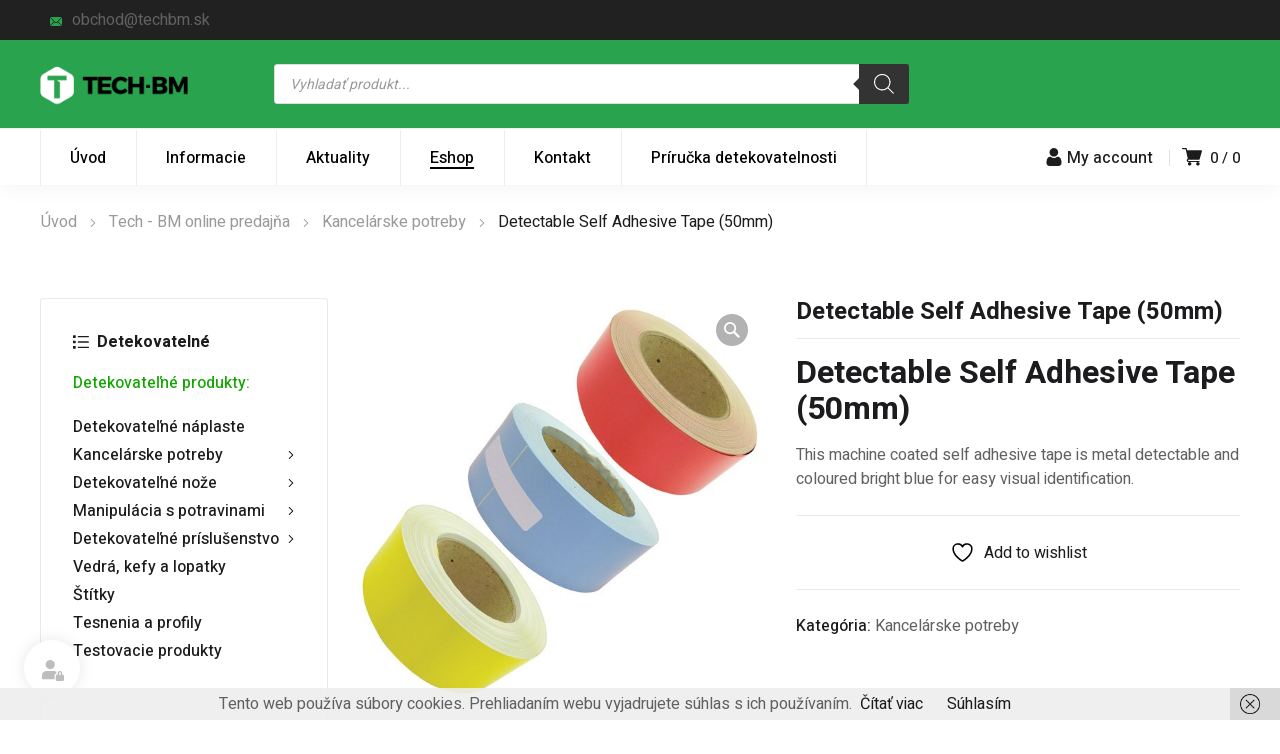

--- FILE ---
content_type: text/html; charset=UTF-8
request_url: https://www.techbm.sk/eshop/detectable-self-adhesive-tape-50mm/
body_size: 46139
content:
<!DOCTYPE html>
<html class="no-js" lang="sk-SK">
<head>
	<!-- META TAGS -->
	<meta charset="UTF-8" />
	<meta name="viewport" content="width=device-width, initial-scale=1, maximum-scale=8">
	<!-- LINK TAGS -->
					<script>document.documentElement.className = document.documentElement.className + ' yes-js js_active js'</script>
			<meta name='robots' content='index, follow, max-image-preview:large, max-snippet:-1, max-video-preview:-1' />
	<style>img:is([sizes="auto" i], [sizes^="auto," i]) { contain-intrinsic-size: 3000px 1500px }</style>
	<script>window._wca = window._wca || [];</script>

	<!-- This site is optimized with the Yoast SEO plugin v26.8 - https://yoast.com/product/yoast-seo-wordpress/ -->
	<title>Detectable Self Adhesive Tape (50mm) - TECH - BM. s.r.o</title>
	<link rel="canonical" href="https://www.techbm.sk/eshop/detectable-self-adhesive-tape-50mm/" />
	<meta property="og:locale" content="sk_SK" />
	<meta property="og:type" content="article" />
	<meta property="og:title" content="Detectable Self Adhesive Tape (50mm) - TECH - BM. s.r.o" />
	<meta property="og:description" content="Detectable Self Adhesive Tape (50mm)   This machine coated self adhesive tape is metal detectable and coloured bright blue for easy visual identification." />
	<meta property="og:url" content="https://www.techbm.sk/eshop/detectable-self-adhesive-tape-50mm/" />
	<meta property="og:site_name" content="TECH - BM. s.r.o" />
	<meta property="article:modified_time" content="2023-02-13T16:30:07+00:00" />
	<meta property="og:image" content="https://www.techbm.sk/wp-content/uploads/2015/09/detectable-tape_assorted-roll.jpg" />
	<meta property="og:image:width" content="600" />
	<meta property="og:image:height" content="600" />
	<meta property="og:image:type" content="image/jpeg" />
	<meta name="twitter:card" content="summary_large_image" />
	<script type="application/ld+json" class="yoast-schema-graph">{"@context":"https://schema.org","@graph":[{"@type":"WebPage","@id":"https://www.techbm.sk/eshop/detectable-self-adhesive-tape-50mm/","url":"https://www.techbm.sk/eshop/detectable-self-adhesive-tape-50mm/","name":"Detectable Self Adhesive Tape (50mm) - TECH - BM. s.r.o","isPartOf":{"@id":"https://www.techbm.sk/#website"},"primaryImageOfPage":{"@id":"https://www.techbm.sk/eshop/detectable-self-adhesive-tape-50mm/#primaryimage"},"image":{"@id":"https://www.techbm.sk/eshop/detectable-self-adhesive-tape-50mm/#primaryimage"},"thumbnailUrl":"https://www.techbm.sk/wp-content/uploads/2015/09/detectable-tape_assorted-roll.jpg","datePublished":"2015-09-07T09:02:25+00:00","dateModified":"2023-02-13T16:30:07+00:00","breadcrumb":{"@id":"https://www.techbm.sk/eshop/detectable-self-adhesive-tape-50mm/#breadcrumb"},"inLanguage":"sk-SK","potentialAction":[{"@type":"ReadAction","target":["https://www.techbm.sk/eshop/detectable-self-adhesive-tape-50mm/"]}]},{"@type":"ImageObject","inLanguage":"sk-SK","@id":"https://www.techbm.sk/eshop/detectable-self-adhesive-tape-50mm/#primaryimage","url":"https://www.techbm.sk/wp-content/uploads/2015/09/detectable-tape_assorted-roll.jpg","contentUrl":"https://www.techbm.sk/wp-content/uploads/2015/09/detectable-tape_assorted-roll.jpg","width":600,"height":600},{"@type":"BreadcrumbList","@id":"https://www.techbm.sk/eshop/detectable-self-adhesive-tape-50mm/#breadcrumb","itemListElement":[{"@type":"ListItem","position":1,"name":"Domovská stránka","item":"https://www.techbm.sk/"},{"@type":"ListItem","position":2,"name":"Eshop","item":"https://www.techbm.sk/eshop/"},{"@type":"ListItem","position":3,"name":"Detectable Self Adhesive Tape (50mm)"}]},{"@type":"WebSite","@id":"https://www.techbm.sk/#website","url":"https://www.techbm.sk/","name":"TECH - BM. s.r.o","description":"","publisher":{"@id":"https://www.techbm.sk/#organization"},"potentialAction":[{"@type":"SearchAction","target":{"@type":"EntryPoint","urlTemplate":"https://www.techbm.sk/?s={search_term_string}"},"query-input":{"@type":"PropertyValueSpecification","valueRequired":true,"valueName":"search_term_string"}}],"inLanguage":"sk-SK"},{"@type":"Organization","@id":"https://www.techbm.sk/#organization","name":"TECH - B.M. s.r.o","url":"https://www.techbm.sk/","logo":{"@type":"ImageObject","inLanguage":"sk-SK","@id":"https://www.techbm.sk/#/schema/logo/image/","url":"https://www.techbm.sk/wp-content/uploads/2015/08/logo12-01.jpg","contentUrl":"https://www.techbm.sk/wp-content/uploads/2015/08/logo12-01.jpg","width":958,"height":221,"caption":"TECH - B.M. s.r.o"},"image":{"@id":"https://www.techbm.sk/#/schema/logo/image/"}}]}</script>
	<!-- / Yoast SEO plugin. -->


<link rel='dns-prefetch' href='//stats.wp.com' />
<link rel='dns-prefetch' href='//fonts.googleapis.com' />
<link rel='preconnect' href='https://fonts.gstatic.com' crossorigin />
<link rel="alternate" type="application/rss+xml" title="RSS kanál: TECH - BM. s.r.o &raquo;" href="https://www.techbm.sk/feed/" />
<link rel="alternate" type="application/rss+xml" title="RSS kanál komentárov webu TECH - BM. s.r.o &raquo;" href="https://www.techbm.sk/comments/feed/" />
<link rel='stylesheet' id='wp-block-library-css' href='https://www.techbm.sk/wp-includes/css/dist/block-library/style.min.css?ver=6.8.3' type='text/css' media='all' />
<style id='classic-theme-styles-inline-css' type='text/css'>
/*! This file is auto-generated */
.wp-block-button__link{color:#fff;background-color:#32373c;border-radius:9999px;box-shadow:none;text-decoration:none;padding:calc(.667em + 2px) calc(1.333em + 2px);font-size:1.125em}.wp-block-file__button{background:#32373c;color:#fff;text-decoration:none}
</style>
<style id='safe-svg-svg-icon-style-inline-css' type='text/css'>
.safe-svg-cover{text-align:center}.safe-svg-cover .safe-svg-inside{display:inline-block;max-width:100%}.safe-svg-cover svg{fill:currentColor;height:100%;max-height:100%;max-width:100%;width:100%}

</style>
<link rel='stylesheet' id='mediaelement-css' href='https://www.techbm.sk/wp-includes/js/mediaelement/mediaelementplayer-legacy.min.css?ver=4.2.17' type='text/css' media='all' />
<link rel='stylesheet' id='wp-mediaelement-css' href='https://www.techbm.sk/wp-includes/js/mediaelement/wp-mediaelement.min.css?ver=6.8.3' type='text/css' media='all' />
<style id='jetpack-sharing-buttons-style-inline-css' type='text/css'>
.jetpack-sharing-buttons__services-list{display:flex;flex-direction:row;flex-wrap:wrap;gap:0;list-style-type:none;margin:5px;padding:0}.jetpack-sharing-buttons__services-list.has-small-icon-size{font-size:12px}.jetpack-sharing-buttons__services-list.has-normal-icon-size{font-size:16px}.jetpack-sharing-buttons__services-list.has-large-icon-size{font-size:24px}.jetpack-sharing-buttons__services-list.has-huge-icon-size{font-size:36px}@media print{.jetpack-sharing-buttons__services-list{display:none!important}}.editor-styles-wrapper .wp-block-jetpack-sharing-buttons{gap:0;padding-inline-start:0}ul.jetpack-sharing-buttons__services-list.has-background{padding:1.25em 2.375em}
</style>
<style id='global-styles-inline-css' type='text/css'>
:root{--wp--preset--aspect-ratio--square: 1;--wp--preset--aspect-ratio--4-3: 4/3;--wp--preset--aspect-ratio--3-4: 3/4;--wp--preset--aspect-ratio--3-2: 3/2;--wp--preset--aspect-ratio--2-3: 2/3;--wp--preset--aspect-ratio--16-9: 16/9;--wp--preset--aspect-ratio--9-16: 9/16;--wp--preset--color--black: #000000;--wp--preset--color--cyan-bluish-gray: #abb8c3;--wp--preset--color--white: #ffffff;--wp--preset--color--pale-pink: #f78da7;--wp--preset--color--vivid-red: #cf2e2e;--wp--preset--color--luminous-vivid-orange: #ff6900;--wp--preset--color--luminous-vivid-amber: #fcb900;--wp--preset--color--light-green-cyan: #7bdcb5;--wp--preset--color--vivid-green-cyan: #00d084;--wp--preset--color--pale-cyan-blue: #8ed1fc;--wp--preset--color--vivid-cyan-blue: #0693e3;--wp--preset--color--vivid-purple: #9b51e0;--wp--preset--gradient--vivid-cyan-blue-to-vivid-purple: linear-gradient(135deg,rgba(6,147,227,1) 0%,rgb(155,81,224) 100%);--wp--preset--gradient--light-green-cyan-to-vivid-green-cyan: linear-gradient(135deg,rgb(122,220,180) 0%,rgb(0,208,130) 100%);--wp--preset--gradient--luminous-vivid-amber-to-luminous-vivid-orange: linear-gradient(135deg,rgba(252,185,0,1) 0%,rgba(255,105,0,1) 100%);--wp--preset--gradient--luminous-vivid-orange-to-vivid-red: linear-gradient(135deg,rgba(255,105,0,1) 0%,rgb(207,46,46) 100%);--wp--preset--gradient--very-light-gray-to-cyan-bluish-gray: linear-gradient(135deg,rgb(238,238,238) 0%,rgb(169,184,195) 100%);--wp--preset--gradient--cool-to-warm-spectrum: linear-gradient(135deg,rgb(74,234,220) 0%,rgb(151,120,209) 20%,rgb(207,42,186) 40%,rgb(238,44,130) 60%,rgb(251,105,98) 80%,rgb(254,248,76) 100%);--wp--preset--gradient--blush-light-purple: linear-gradient(135deg,rgb(255,206,236) 0%,rgb(152,150,240) 100%);--wp--preset--gradient--blush-bordeaux: linear-gradient(135deg,rgb(254,205,165) 0%,rgb(254,45,45) 50%,rgb(107,0,62) 100%);--wp--preset--gradient--luminous-dusk: linear-gradient(135deg,rgb(255,203,112) 0%,rgb(199,81,192) 50%,rgb(65,88,208) 100%);--wp--preset--gradient--pale-ocean: linear-gradient(135deg,rgb(255,245,203) 0%,rgb(182,227,212) 50%,rgb(51,167,181) 100%);--wp--preset--gradient--electric-grass: linear-gradient(135deg,rgb(202,248,128) 0%,rgb(113,206,126) 100%);--wp--preset--gradient--midnight: linear-gradient(135deg,rgb(2,3,129) 0%,rgb(40,116,252) 100%);--wp--preset--font-size--small: 13px;--wp--preset--font-size--medium: 20px;--wp--preset--font-size--large: 36px;--wp--preset--font-size--x-large: 42px;--wp--preset--spacing--20: 0.44rem;--wp--preset--spacing--30: 0.67rem;--wp--preset--spacing--40: 1rem;--wp--preset--spacing--50: 1.5rem;--wp--preset--spacing--60: 2.25rem;--wp--preset--spacing--70: 3.38rem;--wp--preset--spacing--80: 5.06rem;--wp--preset--shadow--natural: 6px 6px 9px rgba(0, 0, 0, 0.2);--wp--preset--shadow--deep: 12px 12px 50px rgba(0, 0, 0, 0.4);--wp--preset--shadow--sharp: 6px 6px 0px rgba(0, 0, 0, 0.2);--wp--preset--shadow--outlined: 6px 6px 0px -3px rgba(255, 255, 255, 1), 6px 6px rgba(0, 0, 0, 1);--wp--preset--shadow--crisp: 6px 6px 0px rgba(0, 0, 0, 1);}:where(.is-layout-flex){gap: 0.5em;}:where(.is-layout-grid){gap: 0.5em;}body .is-layout-flex{display: flex;}.is-layout-flex{flex-wrap: wrap;align-items: center;}.is-layout-flex > :is(*, div){margin: 0;}body .is-layout-grid{display: grid;}.is-layout-grid > :is(*, div){margin: 0;}:where(.wp-block-columns.is-layout-flex){gap: 2em;}:where(.wp-block-columns.is-layout-grid){gap: 2em;}:where(.wp-block-post-template.is-layout-flex){gap: 1.25em;}:where(.wp-block-post-template.is-layout-grid){gap: 1.25em;}.has-black-color{color: var(--wp--preset--color--black) !important;}.has-cyan-bluish-gray-color{color: var(--wp--preset--color--cyan-bluish-gray) !important;}.has-white-color{color: var(--wp--preset--color--white) !important;}.has-pale-pink-color{color: var(--wp--preset--color--pale-pink) !important;}.has-vivid-red-color{color: var(--wp--preset--color--vivid-red) !important;}.has-luminous-vivid-orange-color{color: var(--wp--preset--color--luminous-vivid-orange) !important;}.has-luminous-vivid-amber-color{color: var(--wp--preset--color--luminous-vivid-amber) !important;}.has-light-green-cyan-color{color: var(--wp--preset--color--light-green-cyan) !important;}.has-vivid-green-cyan-color{color: var(--wp--preset--color--vivid-green-cyan) !important;}.has-pale-cyan-blue-color{color: var(--wp--preset--color--pale-cyan-blue) !important;}.has-vivid-cyan-blue-color{color: var(--wp--preset--color--vivid-cyan-blue) !important;}.has-vivid-purple-color{color: var(--wp--preset--color--vivid-purple) !important;}.has-black-background-color{background-color: var(--wp--preset--color--black) !important;}.has-cyan-bluish-gray-background-color{background-color: var(--wp--preset--color--cyan-bluish-gray) !important;}.has-white-background-color{background-color: var(--wp--preset--color--white) !important;}.has-pale-pink-background-color{background-color: var(--wp--preset--color--pale-pink) !important;}.has-vivid-red-background-color{background-color: var(--wp--preset--color--vivid-red) !important;}.has-luminous-vivid-orange-background-color{background-color: var(--wp--preset--color--luminous-vivid-orange) !important;}.has-luminous-vivid-amber-background-color{background-color: var(--wp--preset--color--luminous-vivid-amber) !important;}.has-light-green-cyan-background-color{background-color: var(--wp--preset--color--light-green-cyan) !important;}.has-vivid-green-cyan-background-color{background-color: var(--wp--preset--color--vivid-green-cyan) !important;}.has-pale-cyan-blue-background-color{background-color: var(--wp--preset--color--pale-cyan-blue) !important;}.has-vivid-cyan-blue-background-color{background-color: var(--wp--preset--color--vivid-cyan-blue) !important;}.has-vivid-purple-background-color{background-color: var(--wp--preset--color--vivid-purple) !important;}.has-black-border-color{border-color: var(--wp--preset--color--black) !important;}.has-cyan-bluish-gray-border-color{border-color: var(--wp--preset--color--cyan-bluish-gray) !important;}.has-white-border-color{border-color: var(--wp--preset--color--white) !important;}.has-pale-pink-border-color{border-color: var(--wp--preset--color--pale-pink) !important;}.has-vivid-red-border-color{border-color: var(--wp--preset--color--vivid-red) !important;}.has-luminous-vivid-orange-border-color{border-color: var(--wp--preset--color--luminous-vivid-orange) !important;}.has-luminous-vivid-amber-border-color{border-color: var(--wp--preset--color--luminous-vivid-amber) !important;}.has-light-green-cyan-border-color{border-color: var(--wp--preset--color--light-green-cyan) !important;}.has-vivid-green-cyan-border-color{border-color: var(--wp--preset--color--vivid-green-cyan) !important;}.has-pale-cyan-blue-border-color{border-color: var(--wp--preset--color--pale-cyan-blue) !important;}.has-vivid-cyan-blue-border-color{border-color: var(--wp--preset--color--vivid-cyan-blue) !important;}.has-vivid-purple-border-color{border-color: var(--wp--preset--color--vivid-purple) !important;}.has-vivid-cyan-blue-to-vivid-purple-gradient-background{background: var(--wp--preset--gradient--vivid-cyan-blue-to-vivid-purple) !important;}.has-light-green-cyan-to-vivid-green-cyan-gradient-background{background: var(--wp--preset--gradient--light-green-cyan-to-vivid-green-cyan) !important;}.has-luminous-vivid-amber-to-luminous-vivid-orange-gradient-background{background: var(--wp--preset--gradient--luminous-vivid-amber-to-luminous-vivid-orange) !important;}.has-luminous-vivid-orange-to-vivid-red-gradient-background{background: var(--wp--preset--gradient--luminous-vivid-orange-to-vivid-red) !important;}.has-very-light-gray-to-cyan-bluish-gray-gradient-background{background: var(--wp--preset--gradient--very-light-gray-to-cyan-bluish-gray) !important;}.has-cool-to-warm-spectrum-gradient-background{background: var(--wp--preset--gradient--cool-to-warm-spectrum) !important;}.has-blush-light-purple-gradient-background{background: var(--wp--preset--gradient--blush-light-purple) !important;}.has-blush-bordeaux-gradient-background{background: var(--wp--preset--gradient--blush-bordeaux) !important;}.has-luminous-dusk-gradient-background{background: var(--wp--preset--gradient--luminous-dusk) !important;}.has-pale-ocean-gradient-background{background: var(--wp--preset--gradient--pale-ocean) !important;}.has-electric-grass-gradient-background{background: var(--wp--preset--gradient--electric-grass) !important;}.has-midnight-gradient-background{background: var(--wp--preset--gradient--midnight) !important;}.has-small-font-size{font-size: var(--wp--preset--font-size--small) !important;}.has-medium-font-size{font-size: var(--wp--preset--font-size--medium) !important;}.has-large-font-size{font-size: var(--wp--preset--font-size--large) !important;}.has-x-large-font-size{font-size: var(--wp--preset--font-size--x-large) !important;}
:where(.wp-block-post-template.is-layout-flex){gap: 1.25em;}:where(.wp-block-post-template.is-layout-grid){gap: 1.25em;}
:where(.wp-block-columns.is-layout-flex){gap: 2em;}:where(.wp-block-columns.is-layout-grid){gap: 2em;}
:root :where(.wp-block-pullquote){font-size: 1.5em;line-height: 1.6;}
</style>
<link rel='stylesheet' id='contact-form-7-css' href='https://www.techbm.sk/wp-content/plugins/contact-form-7/includes/css/styles.css?ver=6.1.4' type='text/css' media='all' />
<link rel='stylesheet' id='js_composer_front-css' href='https://www.techbm.sk/wp-content/plugins/js_composer/assets/css/js_composer.min.css?ver=7.9' type='text/css' media='all' />
<link rel='stylesheet' id='dynamic-google-fonts-css' href='https://fonts.googleapis.com/css?family=Heebo%3A500%7COswald%3A700%2C700%2C700%2C700%2C700&#038;subset=hebrew%2Clatin&#038;ver=6.8.3' type='text/css' media='all' />
<link rel='stylesheet' id='photoswipe-css' href='https://www.techbm.sk/wp-content/plugins/woocommerce/assets/css/photoswipe/photoswipe.min.css?ver=10.4.3' type='text/css' media='all' />
<link rel='stylesheet' id='photoswipe-default-skin-css' href='https://www.techbm.sk/wp-content/plugins/woocommerce/assets/css/photoswipe/default-skin/default-skin.min.css?ver=10.4.3' type='text/css' media='all' />
<style id='woocommerce-inline-inline-css' type='text/css'>
.woocommerce form .form-row .required { visibility: visible; }
</style>
<link rel='stylesheet' id='hint-css' href='https://www.techbm.sk/wp-content/plugins/woo-smart-compare/assets/libs/hint/hint.min.css?ver=6.8.3' type='text/css' media='all' />
<link rel='stylesheet' id='perfect-scrollbar-css' href='https://www.techbm.sk/wp-content/plugins/woo-smart-compare/assets/libs/perfect-scrollbar/css/perfect-scrollbar.min.css?ver=6.8.3' type='text/css' media='all' />
<link rel='stylesheet' id='perfect-scrollbar-wpc-css' href='https://www.techbm.sk/wp-content/plugins/woo-smart-compare/assets/libs/perfect-scrollbar/css/custom-theme.css?ver=6.8.3' type='text/css' media='all' />
<link rel='stylesheet' id='woosc-frontend-css' href='https://www.techbm.sk/wp-content/plugins/woo-smart-compare/assets/css/frontend.css?ver=6.5.3' type='text/css' media='all' />
<link rel='stylesheet' id='yith-quick-view-css' href='https://www.techbm.sk/wp-content/plugins/yith-woocommerce-quick-view/assets/css/yith-quick-view.css?ver=2.10.0' type='text/css' media='all' />
<style id='yith-quick-view-inline-css' type='text/css'>

				#yith-quick-view-modal .yith-quick-view-overlay{background:rgba( 0, 0, 0, 0.8)}
				#yith-quick-view-modal .yith-wcqv-main{background:#ffffff;}
				#yith-quick-view-close{color:#cdcdcd;}
				#yith-quick-view-close:hover{color:#ff0000;}
</style>
<link rel='stylesheet' id='dgwt-wcas-style-css' href='https://www.techbm.sk/wp-content/plugins/ajax-search-for-woocommerce/assets/css/style.min.css?ver=1.32.2' type='text/css' media='all' />
<link rel='stylesheet' id='equipo-style-css' href='https://www.techbm.sk/wp-content/themes/equipo/style.css?ver=6.8.3' type='text/css' media='all' />
<link rel='stylesheet' id='dynamic-styles-cached-css' href='https://www.techbm.sk/wp-content/themes/equipo/css/dynamic-styles-cached.css?ver=6.8.3' type='text/css' media='all' />
<link rel='stylesheet' id='dynamic-styles-css' href='https://www.techbm.sk/wp-content/themes/equipo/css/dynamic-styles.css?ver=6.8.3' type='text/css' media='all' />
<style id='dynamic-styles-inline-css' type='text/css'>
.header .vc-row-728298 {height:56px;}.header .vc-row-728298 .hbe {line-height:56px;height:56px;}#mobile-toggle-895594 .line, #mobile-toggle-895594 .close {fill:#000000;}#mobile-toggle-895594:hover .line, #mobile-toggle-895594:hover .close, #mobile-toggle-895594.active .line, #mobile-toggle-895594.active .close {fill:#000000;}#mobile-container-toggle-895594 {margin:0px 0px 0px 0px;}#header-logo-381019 .logo {width:120px;}#header-logo-381019 .sticky-logo {width:120px;}#header-logo-381019 {margin:0px 0px 0px 0px;}#product-search-toggle-618613 {background-color:transparent;box-shadow:none;}#product-search-toggle-618613 svg {fill:#000000;}#product-search-618613 {margin:0px 0px 0px 0px;}#mobile-container-577156 {color:#ffffff;background-color:#1c1c1e;padding:0px 0px 0px 0px;}#mobile-container-577156 .mobile-container-tab {color:#1c1c1e;background-color:#ffffff;}#mobile-container-577156 .mobile-container-tab svg {fill:#1c1c1e;}#mobile-container-577156 .mobile-container-tab:after {background-color:#1c1c1e;}#mobile-container-577156 .mobile-container-tab.active {color:#ffffff;background-color:#1c1c1e;}#mobile-container-577156 .mobile-container-tab.active svg {fill:#ffffff;}#et-mobile-tab-236370 .cart-info, #et-mobile-tab-236370 .wishlist-contents, #et-mobile-tab-236370 .compare-contents {background:#2aa34f;color:#000000;}#et-mobile-tab-236370 .mob-tabset, #et-mobile-tab-236370 .mob-tabset-toggle {background:#ffffff;color:#bdbdbd;}#et-mobile-tab-236370 .tab svg, #et-mobile-tab-236370 .mob-tabset-toggle svg {fill:#bdbdbd;}#et-mobile-tab-236370 .tab:after {background:#bdbdbd;}#et-mobile-tab-236370 .tab:hover {color:#1c1c1e;}#et-mobile-tab-236370 .tab:hover svg, #et-mobile-tab-236370 .tab:hover svg *, #et-mobile-tab-236370 .mob-tabset-toggle:hover svg, #et-mobile-tab-236370 .mob-tabset-toggle:hover svg * {fill:#1c1c1e;}.et-gap-596566 {height:48px;}.et-gap-758924 {height:48px;}#mobile-menu-542298 .menu-item > a {color:#ffffff;font-size:16px;line-height:24px;font-weight:500;text-transform:none;}#mobile-menu-542298 .menu-item > a .arrow svg {fill:#ffffff;}#mobile-menu-542298 .menu-item:hover > a {color:#2aa34f;}#mobile-menu-542298 .menu-item:hover > a .arrow svg {fill:#2aa34f;}#mobile-menu-542298 li a:after, #mobile-menu-542298 > li:last-child:after {background-color:#424242;}#mobile-menu-542298 > .menu-item:not(.mm-true) .sub-menu .menu-item a {font-size:16px;line-height:24px;font-weight:500;text-transform:none;}#mobile-menu-container-542298 {margin:0px 0px 0px 0px;}#mobile-menu-535144 .menu-item > a {color:#ffffff;font-size:16px;line-height:24px;font-weight:500;text-transform:none;}#mobile-menu-535144 .menu-item > a .arrow svg {fill:#ffffff;}#mobile-menu-535144 .menu-item > a .menu-icon {background:#ffffff;}#mobile-menu-535144 .menu-item:hover > a {color:#2aa34f;}#mobile-menu-535144 .menu-item:hover > a .arrow svg {fill:#2aa34f;}#mobile-menu-535144 .menu-item:hover > a .menu-icon {background:#2aa34f;}#mobile-menu-535144 li a:after, #mobile-menu-535144 > li:last-child:after {background-color:#424242;}#mobile-menu-535144 > .menu-item:not(.mm-true) .sub-menu .menu-item a {font-size:16px;line-height:24px;font-weight:500;text-transform:none;}#mobile-menu-container-535144 {margin:0px 0px 0px 0px;}#mobile-menu-270036 .menu-item > a {color:#ffffff;font-size:16px;line-height:24px;font-weight:500;text-transform:none;}#mobile-menu-270036 .menu-item > a .arrow svg {fill:#ffffff;}#mobile-menu-270036 .menu-item > a .menu-icon {background:#ffffff;}#mobile-menu-270036 .menu-item:hover > a {color:#2aa34f;}#mobile-menu-270036 .menu-item:hover > a .arrow svg {fill:#2aa34f;}#mobile-menu-270036 .menu-item:hover > a .menu-icon {background:#2aa34f;}#mobile-menu-270036 li a:after, #mobile-menu-270036 > li:last-child:after {background-color:#424242;}#mobile-menu-270036 > .menu-item:not(.mm-true) .sub-menu .menu-item a {font-size:16px;line-height:24px;font-weight:500;text-transform:none;}#mobile-menu-container-270036 {margin:0px 0px 0px 0px;}#header-slogan-321011 {margin:8px 0px 0px 12px;}#language-switcher-980789 .language-toggle svg {fill:#2aa34f;}#language-switcher-980789 .language-toggle {background-color:transparent;box-shadow:none;}#language-box-980789 {background:#333333;}#language-box-980789 {width:130px;}.box-align-center #language-box-980789 {margin-left:-65px;}#language-box-980789 ul li a {color:#ffffff;}#language-box-980789 svg.close {fill:#ffffff;}#language-box-980789 ul li a:hover {color:#2aa34f;background-color:#333333;}#language-switcher-980789 {margin:0px 0px 0px 0px;}#currency-switcher-177168 .currency-toggle {color:#ffffff;}#currency-switcher-177168 .currency-toggle svg {fill:#ffffff !important;}#currency-switcher-177168 .currency-toggle:hover {color:#ffffff;}#currency-switcher-177168 .highlighted-currency {color:#2aa34f;}#currency-switcher-177168 svg.close {fill:#ffffff;}#currency-switcher-177168 .currency-list {background-color:#333333;width:130px;}#currency-switcher-177168.box-align-center .currency-list {margin-left:-65px;}#currency-switcher-177168 .currency-list a {color:#ffffff;background-color:#333333;}#currency-switcher-177168 .currency-list a:hover {color:#2aa34f;background-color:#333333;}#currency-switcher-177168 {margin:0px 0px 0px 12px;}.vc_custom_1601555883176{background-color:#2aa34f !important;}.header .vc-row-829788 {z-index:6;}.header .vc-row-829788 {height:40px;}.header .vc-row-829788 .hbe {line-height:40px;height:40px;}.header .vc-row-192839 {z-index:5;}.header .vc-row-192839 {height:88px;}.header .vc-row-192839 .hbe {line-height:88px;height:88px;}.header .vc-row-418698 {z-index:3;}.header .vc-row-418698 {height:56px;}.header .vc-row-418698 .hbe {line-height:56px;height:56px;}#header-icon-939717 .hicon .icon-back {fill:transparent;}#header-icon-939717 .hicon svg:not(.icon-back) {fill:#2aa34f;}#header-icon-939717 .hicon {margin:0px 0px 0px 0px;}#header-slogan-963995 {margin:0px 24px 0px 0px;}#header-logo-557129 .logo {width:148px;}#header-logo-557129 .sticky-logo {width:148px;}#header-logo-557129 {margin:0px 0px 0px 0px;}.mm-579277 > .menu-item.depth-0 > .mi-link {color:#1c1c1e;font-size:16px;font-weight:400;text-transform:none;}.mm-579277 > .menu-item.depth-0 > .mi-link > .menu-icon {background:#1c1c1e;}.mm-579277 > .menu-item.depth-0 > .mi-link:hover {color:#2aa34f;}.mm-579277 > .menu-item.depth-0 > .mi-link:hover > .menu-icon {background:#2aa34f;}.mm-579277 > .menu-item.depth-0 > .mi-link:before {background-color:transparent;}.mm-579277 .sub-menu .menu-item .mi-link:before {background-color:#1c1c1e;}.mm-579277 > .menu-item > .mi-link:before {background-color:transparent;}.mm-579277 .sub-menu .menu-item .mi-link {color:#1c1c1e;font-weight:400;line-height:22px;text-transform:none;}.mm-579277 .sub-menu .menu-item .mi-link > .menu-icon {background:#1c1c1e;}.mm-579277 .sub-menu .menu-item > .mi-link:hover {color:#2aa34f;}.mm-579277 .sub-menu .menu-item > .mi-link:hover > .menu-icon {background:#2aa34f;}#mm-container-579277 {margin:22px 0px 16px -98px;}.et-gap-771310 {height:28px;}#header-menu-92833 > .menu-item.depth-0 {padding-left:60px;}#header-menu-92833 > .menu-item.depth-0 > .sub-menu {left:30px;}#header-menu-92833 > .menu-item.depth-0.submenu-left > .sub-menu {right:30px;}#header-menu-92833 > .menu-item.depth-0:before, #header-menu-92833 > .menu-item.depth-0:after {background:#eeeeee;}#header-menu-92833 > .menu-item.depth-0 {padding-left:30px !important;padding-right:30px !important;}#header-menu-92833 > .menu-item.depth-0 > .mi-link {color:#000000;font-size:16px;font-weight:500;text-transform:none;font-family:'Heebo';}#header-menu-92833 > .menu-item.depth-0 > .mi-link > .arrow svg {fill:#000000;}#header-menu-92833 > .menu-item.depth-0 > .mi-link > .menu-icon, #header-menu-92833 > .menu-item.depth-0.active.using > .mi-link > .menu-icon {background:#000000;}#header-menu-92833 > .menu-item.depth-0:hover > .mi-link, #header-menu-92833 > .menu-item.depth-0.active > .mi-link, #header-menu-92833 > .menu-item.depth-0.in > .mi-link {color:#000000;}#header-menu-92833 > .menu-item.depth-0:hover > .mi-link > .arrow svg, #header-menu-92833 > .menu-item.depth-0.active > .mi-link > .arrow svg, #header-menu-92833 > .menu-item.depth-0.in > .mi-link > .arrow svg {fill:#000000;}#header-menu-92833 > .menu-item.depth-0:hover > .mi-link > .menu-icon, #header-menu-92833 > .menu-item.depth-0.active > .mi-link > .menu-icon {background:#000000;}#header-menu-92833 > .menu-item.depth-0.active.using > .mi-link {color:#000000}#header-menu-92833 > .menu-item.depth-0 > .mi-link .effect {background-color:#000000;}#header-menu-92833 .sub-menu {background-color:#ffffff;}#header-menu-92833 > .menu-item:not(.mm-true) .sub-menu .menu-item .mi-link:before {background-color:#1c1c1e;}#header-menu-92833 > .menu-item:not(.mm-true) .sub-menu .menu-item .mi-link {color:#1c1c1e;font-size:14px;font-weight:400;text-transform:none;}#header-menu-92833 > .menu-item:not(.mm-true) .sub-menu .menu-item:hover > .mi-link {color:#2aa34f;}#header-menu-92833 > .menu-item:not(.mm-true) .sub-menu .menu-item > .mi-link > .arrow svg {fill:#1c1c1e;}#header-menu-92833 > .menu-item:not(.mm-true) .sub-menu .menu-item > .mi-link > .menu-icon {background:#1c1c1e;}#header-menu-92833 > .menu-item:not(.mm-true) .sub-menu .menu-item:hover > .mi-link > .arrow svg {fill:#2aa34f;}#header-menu-92833 > .menu-item:not(.mm-true) .sub-menu .menu-item:hover > .mi-link > .menu-icon, #header-menu-92833 > .menu-item:not(.mm-true) .sub-menu .menu-item.active > .mi-link > .menu-icon {background:#2aa34f;}#header-menu-container-92833 {margin:0px 0px 0px 0px;}#cart-toggle-273505 > svg {fill:#1c1c1e;}#cart-toggle-273505 {background-color:transparent;box-shadow:none;}#cart-toggle-273505 .cart-contents {color:#1c1c1e;}#cart-box-273505 {color:#616161;}#cart-box-273505 svg.close {fill:#616161;}#cart-box-273505 {background:#ffffff;}#cart-box-273505 .woocommerce-mini-cart-info-wrap {background:#ffffff;}#cart-box-273505 .cart-product-title {color:#1c1c1e;}#cart-box-273505 > svg.close {fill:#1c1c1e;}#cart-box-273505 .cart_list li .remove {color:#616161;}#cart-box-273505 .woocommerce-mini-cart__buttons > a {color:#000000;background-color:#2aa34f;}#cart-box-273505 .woocommerce-mini-cart__buttons > a:hover {color:#ffffff !important;background-color:#1c1c1e;}#header-cart-273505 {margin:0px 0px 0px 0px;}.header-vertical-separator-457185 .line {border-bottom-color:#e0e0e0;border-bottom-style:solid;height:16px;border-bottom-width:16px;width:1px;}.header-vertical-separator-457185 {margin:0px 12px 0px 16px;}#login-toggle-491624 > svg {fill:#1c1c1e;}#login-toggle-491624 {color:#1c1c1e;background-color:transparent;box-shadow:none;}#login-box-491624 {color:#616161;}#login-box-491624 svg.close {fill:#616161;}#login-box-491624 {background:#ffffff;}#header-login-491624 .widget_reglog a {color:#616161;}#header-login-491624 .widget_reglog .input {color:#616161;background-color:#ffffff;border-color:#e0e0e0;}#header-login-491624 .widget_reglog .button {color:#000000;background-color:#2aa34f;box-shadow:none;}#header-login-491624 .widget_reglog .button:hover {color:#ffffff !important;background-color:#1c1c1e;box-shadow:none;}#header-login-491624 {margin:0px -16px 0px 0px;}#et-mobile-tab-875617 .cart-info, #et-mobile-tab-875617 .wishlist-contents, #et-mobile-tab-875617 .compare-contents {background:#2aa34f;color:#000000;}#et-mobile-tab-875617 .mob-tabset, #et-mobile-tab-875617 .mob-tabset-toggle {background:#ffffff;color:#bdbdbd;}#et-mobile-tab-875617 .tab svg, #et-mobile-tab-875617 .mob-tabset-toggle svg {fill:#bdbdbd;}#et-mobile-tab-875617 .tab:after {background:#bdbdbd;}#et-mobile-tab-875617 .tab:hover {color:#1c1c1e;}#et-mobile-tab-875617 .tab:hover svg, #et-mobile-tab-875617 .tab:hover svg *, #et-mobile-tab-875617 .mob-tabset-toggle:hover svg, #et-mobile-tab-875617 .mob-tabset-toggle:hover svg * {fill:#1c1c1e;}.vc_custom_1617697736970{background-color:#212121 !important;}.vc_custom_1617693732494{background-color:#2aa34f !important;}.vc_custom_1617092022984{border-top-width:1px !important;background-color:#ffffff !important;border-top-color:#eeeeee !important;border-top-style:solid !important;}#et-breadcrumbs-210762 {color:#9a9a9a;font-weight:400;text-transform:none;}#et-breadcrumbs-210762 a:hover, #et-breadcrumbs-210762 span {color:#1c1c1e !important;}#et-breadcrumbs-210762 svg {fill:#9a9a9a !important;}.et-gap-724789 {height:24px;}#title-section-title-122293 {background-color:transparent;padding:0;color:#1c1c1e;font-size:32px;font-weight:700;line-height:32px;text-transform:none;}.vc_custom_1602665399500{padding-top:24px !important;padding-bottom:40px !important;}.et-gap-883750 {height:24px;}.et-gap-633082 {height:24px;}.et-gap-697709 {height:56px;}.et-gap-580697 {height:16px;}.et-gap-269006 {height:20px;}.et-gap-988038 {height:10px;}#et-heading-356275 .text-wrapper {background-color:transparent;padding:0;}#et-heading-356275 {color:#ffffff;font-size:16px;font-weight:500;line-height:28px;text-transform:none;}#et-heading-356275 a {color:#ffffff;}#et-heading-356275 {margin:0px 0px 0px 0px;}#et-heading-356275 .text-wrapper {padding:0px 0px 0px 0px;}#et-heading-339151 .text-wrapper {background-color:transparent;padding:0;}#et-heading-339151 {color:#bdbdbd;font-weight:500;line-height:24px;text-transform:none;}#et-heading-339151 a {color:#bdbdbd;}#et-heading-339151 {margin:0px 0px 0px 0px;}#et-heading-339151 .text-wrapper {padding:0px 0px 0px 0px;}#et-heading-643040 .text-wrapper {background-color:transparent;padding:0;}#et-heading-643040 {color:#ffffff;font-size:14px;font-weight:700;line-height:28px;text-transform:uppercase;}#et-heading-643040 a {color:#ffffff;}#et-heading-643040 {margin:0px 0px 0px 0px;}#et-heading-643040 .text-wrapper {padding:0px 0px 0px 0px;}.et-separator-964228 .line {margin-top:8px;margin-bottom:0px;border-bottom-color:#3cc46e;border-bottom-style:solid;height:2px;border-bottom-width:2px;width:45px;}.et-separator-203393 .line {margin-top:0px;margin-bottom:0px;border-bottom-color:#363636;border-bottom-style:solid;height:1px;border-bottom-width:1px;}#et-icon-box-242334 {}#et-icon-box-242334:hover {}#et-icon-box-242334.link:hover {}#et-icon-box-242334 .et-icon-box-title {color:#ffffff;}#et-icon-box-242334 .et-icon-box-content {color:#616161;}#et-icon-box-242334 .et-icon {color:#3cc46e;border-radius:0px;}#et-icon-box-242334 .ghost-icon {color:#3cc46e;}#et-icon-box-242334:hover .et-icon {}#et-icon-box-242334 {padding:0px 0px 0px 0px;}#et-icon-box-870764 {}#et-icon-box-870764:hover {}#et-icon-box-870764.link:hover {}#et-icon-box-870764 .et-icon-box-title {color:#ffffff;}#et-icon-box-870764 .et-icon-box-content {color:#616161;}#et-icon-box-870764 .et-icon {color:#3cc46e;border-radius:0px;}#et-icon-box-870764 .ghost-icon {color:#3cc46e;}#et-icon-box-870764:hover .et-icon {}#et-icon-box-870764 {padding:0px 0px 0px 0px;}#et-icon-box-724684 {}#et-icon-box-724684:hover {}#et-icon-box-724684.link:hover {}#et-icon-box-724684 .et-icon-box-title {color:#ffffff;}#et-icon-box-724684 .et-icon-box-content {color:#616161;}#et-icon-box-724684 .et-icon {color:#3cc46e;border-radius:0px;}#et-icon-box-724684 .ghost-icon {color:#3cc46e;}#et-icon-box-724684:hover .et-icon {}#et-icon-box-724684 {padding:0px 0px 0px 0px;}.vc_custom_1558518896354{padding-top:48px !important;padding-bottom:24px !important;background-color:#212121 !important;}.vc_custom_1558519190046{padding-top:24px !important;padding-bottom:16px !important;background-color:#121212 !important;}.vc_custom_1558519636627{padding-right:72px !important;background-image:url(http://www.techbm.sk/wp-content/uploads/footer_map-1.jpg?id=1704) !important;background-position:center !important;background-repeat:no-repeat !important;background-size:contain !important;}#et-footer-783 textarea, #et-footer-783 select,#et-footer-783 input[type="date"], #et-footer-783 input[type="datetime"],#et-footer-783 input[type="datetime-local"], #et-footer-783 input[type="email"],#et-footer-783 input[type="month"], #et-footer-783 input[type="number"],#et-footer-783 input[type="password"], #et-footer-783 input[type="search"],#et-footer-783 input[type="tel"], #et-footer-783 input[type="text"],#et-footer-783 input[type="time"], #et-footer-783 input[type="url"],#et-footer-783 input[type="week"], #et-footer-783 input[type="file"] {color:#616161;background-color:#ffffff;border-color:#e0e0e0;}#et-footer-783 textarea:focus, #et-footer-783 select:focus,#et-footer-783 input[type="date"]:focus, #et-footer-783 input[type="datetime"]:focus,#et-footer-783 input[type="datetime-local"]:focus, #et-footer-783 input[type="email"]:focus,#et-footer-783 input[type="month"]:focus, #et-footer-783 input[type="number"]:focus,#et-footer-783 input[type="password"]:focus, #et-footer-783 input[type="search"]:focus,#et-footer-783 input[type="tel"]:focus, #et-footer-783 input[type="text"]:focus,#et-footer-783 input[type="time"]:focus, #et-footer-783 input[type="url"]:focus,#et-footer-783 input[type="week"]:focus, #et-footer-783 input[type="file"]:focus {color:#212121;background-color:#ffffff;border-color:#cccccc;}#et-footer-783 input[type="button"],#et-footer-783 input[type="reset"],#et-footer-783 input[type="submit"],#et-footer-783 .woocommerce-mini-cart__buttons > a,#et-footer-783 button {color:#000000;background-color:#ffd800;}#et-footer-783 .woocommerce-product-search button[type="submit"],#et-footer-783 form #searchsubmit + .search-icon {background-color:#ffd800 !important;}#et-footer-783 input[type="button"]:hover,#et-footer-783 input[type="reset"]:hover,#et-footer-783 input[type="submit"]:hover,#et-footer-783 button:hover,#et-footer-783 .woocommerce-mini-cart__buttons > a:hover,#et-footer-783 button:hover {color:#212121 !important;background-color:#ffffff;}#et-footer-783 .widget_title,#et-footer-783 th{color:#ffffff;}#et-footer-783 form #searchsubmit + .search-icon {fill:#ffffff;}#et-footer-783 .widget,#et-footer-783 .widget_price_filter .price_label,#et-footer-783 .widget_calendar td#today,#et-footer-783 .widget_tag_cloud .tagcloud a,#et-footer-783 .widget_product_tag_cloud .tagcloud a,#et-footer-783 .widget_mailchimp,#et-footer-783 .mailchimp-description {color:#bdbdbd;}#et-footer-783 .widget_et_recent_entries .post-title a, #et-footer-783 .widget_products .product_list_widget > li .product-title a, #et-footer-783 .widget_recently_viewed_products .product_list_widget > li .product-title a, #et-footer-783 .widget_recent_reviews .product_list_widget > li .product-title a, #et-footer-783 .widget_top_rated_products .product_list_widget > li .product-title a,#et-footer-783 .widget_product_search form button:before,#et-footer-783 .widget_shopping_cart .cart_list li .remove,#et-footer-783 .widget_et_recent_entries .post-title a, #et-footer-783 .widget_products .product_list_widget > li .product-title a, #et-footer-783 .widget_recently_viewed_products .product_list_widget > li .product-title a, #et-footer-783 .widget_recent_reviews .product_list_widget > li .product-title a, #et-footer-783 .widget_top_rated_products .product_list_widget > li .product-title a,#et-footer-783 .widget_layered_nav ul li a,#et-footer-783 .widget_nav_menu ul li a,#et-footer-783 .widget_product_categories ul li a,#et-footer-783 .widget_categories ul li a,#et-footer-783 .post-single-navigation a,#et-footer-783 .widget_pages ul li a,#et-footer-783 .widget_archive ul li a,#et-footer-783 .widget_meta ul li a,#et-footer-783 .widget_recent_entries ul li a,#et-footer-783 .widget_rss ul li a,#et-footer-783 .widget_icl_lang_sel_widget li a,#et-footer-783 .recentcomments a,#et-footer-783 .widget_shopping_cart .cart-product-title a {color:#bdbdbd !important;}#et-footer-783 .widget_et_recent_entries .post-title:hover a, #et-footer-783 .widget_products .product_list_widget > li .product-title:hover a, #et-footer-783 .widget_recently_viewed_products .product_list_widget > li .product-title:hover a, #et-footer-783 .widget_recent_reviews .product_list_widget > li .product-title:hover a, #et-footer-783 .widget_top_rated_products .product_list_widget > li .product-title:hover a,#et-footer-783 .widget_layered_nav ul li a:hover,#et-footer-783 .widget_nav_menu ul li a:hover,#et-footer-783 .widget_product_categories ul li a:hover,#et-footer-783 .widget_categories ul li a:hover,#et-footer-783 .post-single-navigation a:hover,#et-footer-783 .widget_pages ul li a:hover,#et-footer-783 .widget_archive ul li a:hover,#et-footer-783 .widget_meta ul li a:hover,#et-footer-783 .widget_recent_entries ul li a:hover,#et-footer-783 .widget_rss ul li a:hover,#et-footer-783 .widget_icl_lang_sel_widget li a:hover,#et-footer-783 .recentcomments a:hover,#et-footer-783 .widget_shopping_cart .cart-product-title a:hover{color:#ffffff !important;}#et-footer-783 form #searchsubmit + .search-icon,#et-footer-783 .woocommerce-product-search button[type="submit"],#et-footer-783 .widget_layered_nav ul li a:after{background-color:#ffffff !important;}#et-footer-783 .widget .star-rating,#et-footer-783 .widget_categories ul li a:before,#et-footer-783 .widget_pages ul li a:before,#et-footer-783 .widget_archive ul li a:before,#et-footer-783 .widget_meta ul li a:before,#et-footer-783 .widget_layered_nav ul li a:before,#et-footer-783 .widget_nav_menu ul li a:before,#et-footer-783 .widget_product_categories ul li a:before,#et-footer-783 .widget_price_filter .ui-slider-horizontal,#et-footer-783 .widget_categories > ul > li > ul:before,#et-footer-783 .widget_pages > ul > li > ul:before,#et-footer-783 .widget_archive > ul > li > ul:before,#et-footer-783 .widget_meta > ul > li > ul:before,#et-footer-783 .widget_nav_menu > ul > li > ul:before,#et-footer-783 .widget_product_categories > ul > li > ul:before,#et-footer-783 .widget_nav_menu ul > li > ul:before {background-color:rgba(189,189,189,0.3);}#et-footer-783 .widget .image-container .placeholder circle,#et-footer-783 .mailchimp-icon svg {fill:#bdbdbd;}#et-footer-783 .widget_tag_cloud .tagcloud a,#et-footer-783 .widget_product_tag_cloud .tagcloud a,#et-footer-783 .widget .image-container,#et-footer-783 .widget_calendar td#today {background-color:rgba(189,189,189,0.1);}#et-footer-783 .widget_tag_cloud .tagcloud a:hover,#et-footer-783 .widget_product_tag_cloud .tagcloud a:hover {background-color:#ffffff;}#et-footer-783 .woocommerce-mini-cart__total,#et-footer-783 .widget_mailchimp,#et-footer-783 .widget_calendar caption,#et-footer-783 .widget_calendar td,#et-footer-783 .widget_calendar th,#et-footer-783 .widget_calendar table:after,#et-footer-783 .widget_calendar table:before,#et-footer-783 .product-search,#et-footer-783 .widget_et_recent_entries .post{border-color:rgba(189,189,189,0.2) !important;}
</style>
<link rel="preload" as="style" href="https://fonts.googleapis.com/css?family=Heebo:100,200,300,400,500,600,700,800,900&#038;display=swap&#038;ver=1742975990" /><link rel="stylesheet" href="https://fonts.googleapis.com/css?family=Heebo:100,200,300,400,500,600,700,800,900&#038;display=swap&#038;ver=1742975990" media="print" onload="this.media='all'"><noscript><link rel="stylesheet" href="https://fonts.googleapis.com/css?family=Heebo:100,200,300,400,500,600,700,800,900&#038;display=swap&#038;ver=1742975990" /></noscript><script type="text/javascript" src="https://www.techbm.sk/wp-includes/js/jquery/jquery.min.js?ver=3.7.1" id="jquery-core-js"></script>
<script type="text/javascript" src="https://www.techbm.sk/wp-includes/js/jquery/jquery-migrate.min.js?ver=3.4.1" id="jquery-migrate-js"></script>
<script type="text/javascript" src="https://www.techbm.sk/wp-content/plugins/woocommerce/assets/js/jquery-blockui/jquery.blockUI.min.js?ver=2.7.0-wc.10.4.3" id="wc-jquery-blockui-js" data-wp-strategy="defer"></script>
<script type="text/javascript" id="wc-add-to-cart-js-extra">
/* <![CDATA[ */
var wc_add_to_cart_params = {"ajax_url":"\/wp-admin\/admin-ajax.php","wc_ajax_url":"\/?wc-ajax=%%endpoint%%","i18n_view_cart":"Zobrazi\u0165 ko\u0161\u00edk","cart_url":"https:\/\/www.techbm.sk\/cart\/","is_cart":"","cart_redirect_after_add":"no"};
/* ]]> */
</script>
<script type="text/javascript" src="https://www.techbm.sk/wp-content/plugins/woocommerce/assets/js/frontend/add-to-cart.min.js?ver=10.4.3" id="wc-add-to-cart-js" data-wp-strategy="defer"></script>
<script type="text/javascript" src="https://www.techbm.sk/wp-content/plugins/woocommerce/assets/js/zoom/jquery.zoom.min.js?ver=1.7.21-wc.10.4.3" id="wc-zoom-js" defer="defer" data-wp-strategy="defer"></script>
<script type="text/javascript" src="https://www.techbm.sk/wp-content/plugins/woocommerce/assets/js/flexslider/jquery.flexslider.min.js?ver=2.7.2-wc.10.4.3" id="wc-flexslider-js" defer="defer" data-wp-strategy="defer"></script>
<script type="text/javascript" src="https://www.techbm.sk/wp-content/plugins/woocommerce/assets/js/photoswipe/photoswipe.min.js?ver=4.1.1-wc.10.4.3" id="wc-photoswipe-js" defer="defer" data-wp-strategy="defer"></script>
<script type="text/javascript" src="https://www.techbm.sk/wp-content/plugins/woocommerce/assets/js/photoswipe/photoswipe-ui-default.min.js?ver=4.1.1-wc.10.4.3" id="wc-photoswipe-ui-default-js" defer="defer" data-wp-strategy="defer"></script>
<script type="text/javascript" id="wc-single-product-js-extra">
/* <![CDATA[ */
var wc_single_product_params = {"i18n_required_rating_text":"Pros\u00edm ohodno\u0165te","i18n_rating_options":["1 z 5 hviezdi\u010diek","2 z 5 hviezdi\u010diek","3 z 5 hviezdi\u010diek","4 z 5 hviezdi\u010diek","5 z 5 hviezdi\u010diek"],"i18n_product_gallery_trigger_text":"Zobrazi\u0165 gal\u00e9riu obr\u00e1zkov na celej obrazovke","review_rating_required":"yes","flexslider":{"rtl":false,"animation":"slide","smoothHeight":true,"directionNav":false,"controlNav":"thumbnails","slideshow":false,"animationSpeed":500,"animationLoop":false,"allowOneSlide":false},"zoom_enabled":"1","zoom_options":[],"photoswipe_enabled":"1","photoswipe_options":{"shareEl":false,"closeOnScroll":false,"history":false,"hideAnimationDuration":0,"showAnimationDuration":0},"flexslider_enabled":"1"};
/* ]]> */
</script>
<script type="text/javascript" src="https://www.techbm.sk/wp-content/plugins/woocommerce/assets/js/frontend/single-product.min.js?ver=10.4.3" id="wc-single-product-js" defer="defer" data-wp-strategy="defer"></script>
<script type="text/javascript" src="https://www.techbm.sk/wp-content/plugins/woocommerce/assets/js/js-cookie/js.cookie.min.js?ver=2.1.4-wc.10.4.3" id="wc-js-cookie-js" defer="defer" data-wp-strategy="defer"></script>
<script type="text/javascript" id="woocommerce-js-extra">
/* <![CDATA[ */
var woocommerce_params = {"ajax_url":"\/wp-admin\/admin-ajax.php","wc_ajax_url":"\/?wc-ajax=%%endpoint%%","i18n_password_show":"Zobrazi\u0165 heslo","i18n_password_hide":"Skry\u0165 heslo"};
/* ]]> */
</script>
<script type="text/javascript" src="https://www.techbm.sk/wp-content/plugins/woocommerce/assets/js/frontend/woocommerce.min.js?ver=10.4.3" id="woocommerce-js" defer="defer" data-wp-strategy="defer"></script>
<script type="text/javascript" src="https://www.techbm.sk/wp-content/plugins/js_composer/assets/js/vendors/woocommerce-add-to-cart.js?ver=7.9" id="vc_woocommerce-add-to-cart-js-js"></script>
<script type="text/javascript" id="wc-cart-fragments-js-extra">
/* <![CDATA[ */
var wc_cart_fragments_params = {"ajax_url":"\/wp-admin\/admin-ajax.php","wc_ajax_url":"\/?wc-ajax=%%endpoint%%","cart_hash_key":"wc_cart_hash_1ec3e2f7b5b14650a97e3735dc7faebd","fragment_name":"wc_fragments_1ec3e2f7b5b14650a97e3735dc7faebd","request_timeout":"5000"};
/* ]]> */
</script>
<script type="text/javascript" src="https://www.techbm.sk/wp-content/plugins/woocommerce/assets/js/frontend/cart-fragments.min.js?ver=10.4.3" id="wc-cart-fragments-js" defer="defer" data-wp-strategy="defer"></script>
<script type="text/javascript" src="https://stats.wp.com/s-202604.js" id="woocommerce-analytics-js" defer="defer" data-wp-strategy="defer"></script>
<script></script><link rel="https://api.w.org/" href="https://www.techbm.sk/wp-json/" /><link rel="alternate" title="JSON" type="application/json" href="https://www.techbm.sk/wp-json/wp/v2/product/2920" /><link rel="EditURI" type="application/rsd+xml" title="RSD" href="https://www.techbm.sk/xmlrpc.php?rsd" />
<meta name="generator" content="WordPress 6.8.3" />
<meta name="generator" content="WooCommerce 10.4.3" />
<link rel='shortlink' href='https://www.techbm.sk/?p=2920' />
<link rel="alternate" title="oEmbed (JSON)" type="application/json+oembed" href="https://www.techbm.sk/wp-json/oembed/1.0/embed?url=https%3A%2F%2Fwww.techbm.sk%2Feshop%2Fdetectable-self-adhesive-tape-50mm%2F" />
<link rel="alternate" title="oEmbed (XML)" type="text/xml+oembed" href="https://www.techbm.sk/wp-json/oembed/1.0/embed?url=https%3A%2F%2Fwww.techbm.sk%2Feshop%2Fdetectable-self-adhesive-tape-50mm%2F&#038;format=xml" />
<meta name="generator" content="Redux 4.4.18.5" />        	<style>img#wpstats{display:none}</style>
				<style>
			.dgwt-wcas-ico-magnifier,.dgwt-wcas-ico-magnifier-handler{max-width:20px}.dgwt-wcas-search-wrapp{max-width:635px}		</style>
			<noscript><style>.woocommerce-product-gallery{ opacity: 1 !important; }</style></noscript>
	<meta name="generator" content="Powered by WPBakery Page Builder - drag and drop page builder for WordPress."/>
<meta name="generator" content="Powered by Slider Revolution 6.7.23 - responsive, Mobile-Friendly Slider Plugin for WordPress with comfortable drag and drop interface." />
<link rel="icon" href="https://www.techbm.sk/wp-content/uploads/2015/08/favicon.png" sizes="32x32" />
<link rel="icon" href="https://www.techbm.sk/wp-content/uploads/2015/08/favicon.png" sizes="192x192" />
<link rel="apple-touch-icon" href="https://www.techbm.sk/wp-content/uploads/2015/08/favicon.png" />
<meta name="msapplication-TileImage" content="https://www.techbm.sk/wp-content/uploads/2015/08/favicon.png" />
<script>function setREVStartSize(e){
			//window.requestAnimationFrame(function() {
				window.RSIW = window.RSIW===undefined ? window.innerWidth : window.RSIW;
				window.RSIH = window.RSIH===undefined ? window.innerHeight : window.RSIH;
				try {
					var pw = document.getElementById(e.c).parentNode.offsetWidth,
						newh;
					pw = pw===0 || isNaN(pw) || (e.l=="fullwidth" || e.layout=="fullwidth") ? window.RSIW : pw;
					e.tabw = e.tabw===undefined ? 0 : parseInt(e.tabw);
					e.thumbw = e.thumbw===undefined ? 0 : parseInt(e.thumbw);
					e.tabh = e.tabh===undefined ? 0 : parseInt(e.tabh);
					e.thumbh = e.thumbh===undefined ? 0 : parseInt(e.thumbh);
					e.tabhide = e.tabhide===undefined ? 0 : parseInt(e.tabhide);
					e.thumbhide = e.thumbhide===undefined ? 0 : parseInt(e.thumbhide);
					e.mh = e.mh===undefined || e.mh=="" || e.mh==="auto" ? 0 : parseInt(e.mh,0);
					if(e.layout==="fullscreen" || e.l==="fullscreen")
						newh = Math.max(e.mh,window.RSIH);
					else{
						e.gw = Array.isArray(e.gw) ? e.gw : [e.gw];
						for (var i in e.rl) if (e.gw[i]===undefined || e.gw[i]===0) e.gw[i] = e.gw[i-1];
						e.gh = e.el===undefined || e.el==="" || (Array.isArray(e.el) && e.el.length==0)? e.gh : e.el;
						e.gh = Array.isArray(e.gh) ? e.gh : [e.gh];
						for (var i in e.rl) if (e.gh[i]===undefined || e.gh[i]===0) e.gh[i] = e.gh[i-1];
											
						var nl = new Array(e.rl.length),
							ix = 0,
							sl;
						e.tabw = e.tabhide>=pw ? 0 : e.tabw;
						e.thumbw = e.thumbhide>=pw ? 0 : e.thumbw;
						e.tabh = e.tabhide>=pw ? 0 : e.tabh;
						e.thumbh = e.thumbhide>=pw ? 0 : e.thumbh;
						for (var i in e.rl) nl[i] = e.rl[i]<window.RSIW ? 0 : e.rl[i];
						sl = nl[0];
						for (var i in nl) if (sl>nl[i] && nl[i]>0) { sl = nl[i]; ix=i;}
						var m = pw>(e.gw[ix]+e.tabw+e.thumbw) ? 1 : (pw-(e.tabw+e.thumbw)) / (e.gw[ix]);
						newh =  (e.gh[ix] * m) + (e.tabh + e.thumbh);
					}
					var el = document.getElementById(e.c);
					if (el!==null && el) el.style.height = newh+"px";
					el = document.getElementById(e.c+"_wrapper");
					if (el!==null && el) {
						el.style.height = newh+"px";
						el.style.display = "block";
					}
				} catch(e){
					console.log("Failure at Presize of Slider:" + e)
				}
			//});
		  };</script>
		<style type="text/css" id="wp-custom-css">
			.custom.tparrows {
	background:#ffffff !important;
	width:48px !important;
	height:48px !important;
	line-height:48px !important;
	border-radius:48px !important;
	transform:scale(1) !important;
	transition:background 0.3s ease-out, transform 0.6s cubic-bezier(0.75, -1.27, 0.3, 2.33);
	margin-top:-36px;
}
.custom.tparrows:hover {
	background:#1c1c1e !important;
	transform:scale(1.2) !important;
}
.custom.tparrows:before {
    height:48px !important;
    line-height:48px !important;
    color:#000000 !important;
}
.custom.tparrows:hover:before {
    color:#ffffff !important;
}
.custom.tparrows.tp-rightarrow {
    left:calc(100% - 96px) !important;
}
.custom.tparrows.tp-leftarrow {
    left:24px !important;
}
.tp-bullets.custom .tp-bullet {
    border-radius:8px;
    width:8px;
    height:8px;
    background-color:rgba(255,255,255,0.8);
}
#rev_slider_5_1_wrapper .tp-bullets.custom .tp-bullet,
#rev_slider_6_1_wrapper .tp-bullets.custom .tp-bullet,
#rev_slider_8_1_wrapper .tp-bullets.custom .tp-bullet{
    background-color:rgba(0,0,0,0.2);
}
.tp-bullets.custom .tp-bullet.selected,
#rev_slider_5_1_wrapper .tp-bullets.custom .tp-bullet.selected,
#rev_slider_6_1_wrapper .tp-bullets.custom .tp-bullet.selected,
#rev_slider_8_1_wrapper .tp-bullets.custom .tp-bullet.selected{
    background-color:#2aa34f;
}
.footer-text {color:#ffffff;line-height:22px;}
.footer-text a {color:#ffffff;text-decoration:underline;}
.footer-text-2 {color:#000000;line-height:22px;}
.footer-text-2 a {color:#000000;text-decoration:underline;}
.footer-copy-text .wpb_wrapper * {display:inline-block;vertical-align:middle;color:#bdbdbd !important;font-size:12px;line-height:18px;position:relative;}
.footer-copy-text .wpb_wrapper a:hover {color:#ffffff !important;}
.footer-copy-text.light .wpb_wrapper a:hover {color:#000000 !important;}
.footer-copy-text .wpb_wrapper *:not(p):after {
    display:inline-block;
    width:1px;
    height:16px;
    margin:0 8px 0 10px;
    background-color:#bdbdbd;
    content:"";
    vertical-align:middle;
}
.footer-copy-text .wpb_wrapper *:not(p):last-child:after {
    display:none !important;
}
.height-0 .vc_column_container {min-height:0;}

.mailchimp-description {color:#000000;}

.megamenu-category-list a {
    display:inline-block;
    margin-bottom: 8px;
    line-height: 1.5em;
}

.megamenu-category-list a:hover {
    text-decoration:underline;
}

.megamenu-category-list .view-all {
    font-weight:600;
    color:#2aa34f;
    margin-top:8px;
    margin-bottom:0;
}

.megamenu-category-list .view-all:after {
	background-color: #2aa34f;
}
.vc_row.background-position-60-70 {background-position: 60% 70%!important;}

.header-top-bar .login-title,
.header-top-bar .cart-contents{
    font-size:14px !important;
    font-weight:400 !important;
}
.header-top-bar.header3 .login-title {
    color:#bdbdbd !important;
}
.header-top-bar .login-toggle:not(.close-toggle) > svg,
.header-top-bar .language-toggle:not(.close-toggle) svg{
    width:16px;
    height:16px;
}
.header-2 .header-menu > .menu-item > .mi-link > .label {
    background-color:#2aa34f !important;
    top:12px !important;
}
.slider-2-column .vc_column-inner {
    overflow:hidden;
    border-radius:0 0 4px 4px;
}
.quick-contacts input[type="submit"] {
    width:100%;
}

.footer-copy-text.footer-3 .wpb_wrapper * {color:#1c1c1e !important;}
.header-3-icon-boxes .et-icon-box-title {
    font-size:14px;
}
.home-3-slider rs-module-wrap,
.home-5-slider rs-module-wrap{
    border-radius:4px;
    box-shadow: 0 8px 24px 0 rgba(0,0,0,8%);
    overflow:hidden !important;
}
.home-5-slider rs-module-wrap {box-shadow:none;}
.header-4.nav-menu-container.menu-hover-outline .nav-menu > .menu-item > .mi-link > .label {
    background-color: #f25c05 !important;
    color: #ffffff !important;
    top: -22%;
}
.header-5.nav-menu-container .nav-menu > .menu-item > .mi-link > .label {
    background-color: #f25c05 !important;
    color: #ffffff !important;
}

.footer-4 .et-mailchimp {margin:0 !important;}

.brands-megamenu-header .menu-item {
    padding-bottom:0 !important;
}

.brands-megamenu-header .menu-item > a {
    margin-bottom:0 !important;
}
.prev.et-icon {
    transform: rotate(180deg);
    margin-right:8px;
}
.ftr-video {border-radius:4px;}

.features-image .et-image {
    box-shadow: 0 0 20px 0 rgba(0, 0, 0, 0.1);
    background:#ffffff;
}

.icon-list-features .icon-wrap + div {

	font-weight: 600;
    color: #000;
}
/*moje custom css*/
.woosc-btn { display:none; }
.product .button { display:; }
.product .single_add_to_cart_button { display:block; }
a.button.yith-wcqv-button{ display:none; }



#nav_menu-10{ 
	box-shadow:none;
	border-bottom: none;
	border-top: 1px solid #eaeaea;
 }
#nav_menu-12{
	border-bottom: none;
	box-shadow:none;
 }
#nav_menu-16{ 
	box-shadow: 0 2px 2px -2px gray;
	
 }

#nav_menu-18{ 
	box-shadow:none;
	border-bottom: none;
	border-top: 1px solid #eaeaea;
 }
#nav_menu-19{ 
	box-shadow:none;
	border-bottom: none;
 }
#nav_menu-20{ 
	box-shadow: 0 2px 2px -2px gray;
 }

.layout-sidebar .widget-area .widget{
  margin-bottom: 0px;
  padding-bottom: 0px;
	border-right: 1px solid #eaeaea;
	border-left: 1px solid #eaeaea;
	

}
@media only screen and (min-width: 1280px) {
  .product-layout-single.layout-sidebar-left > .container {
    grid-template-columns: 24% 74%;
  }
}






        @media screen and (min-width:1024px) { /*hide eshop filter for desktop*/
              .woocommerce-before-shop-loop { display:none; }
            }       


        @media screen and (max-width:1024px) {/*show mobile filter for mobile devices*/
                .woocommerce-before-shop-loop { display:block; }
					
					
					.layout-sidebar .widget-area .widget{

	border:none;
	


}

}
.title-section-title-container{ display:none; }

@media screen and (max-width: 767px) {
  .Reklama1 {
    display: none !important;
  }
}


.loaded + .post-date-side, .post-title-section .post-date-side {
    
    display: none;
}		</style>
		<noscript><style> .wpb_animate_when_almost_visible { opacity: 1; }</style></noscript></head>
<body class="wp-singular product-template-default single single-product postid-2920 wp-embed-responsive wp-theme-equipo theme-equipo addon-active woocommerce woocommerce-page woocommerce-no-js enovathemes  layout-boxed woocommerce-layout-product wpb-js-composer js-comp-ver-7.9 vc_responsive">
<!-- general wrap start -->
<div id="gen-wrap" class="wrapper">
	<!-- wrap start -->
	<div id="wrap" >
		
            <header id="et-mobile-91" class="et-mobile mobile-true desktop-false header et-clearfix transparent-false sticky-true shadow-true shadow-sticky-true"><div data-color="#2aa34f" class="vc_row wpb_row vc_row-fluid vc_custom_1601555883176 vc_row-has-fill vc_column-gap-24 vc-row-728298" >
	<div class="container et-clearfix">
		<div class="wpb_column vc_column_container vc_col-sm-12 text-align-none" >
	<div class="vc_column-inner vci " >
		<div class="wpb_wrapper">
			<div id="mobile-container-toggle-895594" class="mobile-container-toggle hbe hbe-icon-element hide-default-false hide-sticky-false hbe-right size-medium"><div id="mobile-toggle-895594" class="mobile-toggle hbe-toggle"><svg viewBox="0 0 40 40">
    <path class="line" d="M28.13,26.87H11.87A.87.87,0,0,1,11,26v-.27a.87.87,0,0,1,.87-.87H28.13a.87.87,0,0,1,.87.87V26A.87.87,0,0,1,28.13,26.87Z" />
    <path class="line" d="M28.24,20.5H11.87a.76.76,0,0,1-.76-.76v-.47a.77.77,0,0,1,.76-.76H28.24a.77.77,0,0,1,.76.76v.47A.77.77,0,0,1,28.24,20.5Z" />
    <path class="line" d="M28.13,14.13H11.87a.87.87,0,0,1-.87-.87V13a.87.87,0,0,1,.87-.87H28.13A.87.87,0,0,1,29,13v.27A.87.87,0,0,1,28.13,14.13Z" />
    <path class="close" d="M21.08,19.5l4.81-4.81a.77.77,0,0,0-1.08-1.08L20,18.42l-4.81-4.81a.77.77,0,0,0-1.08,1.08l4.81,4.81-4.81,4.81a.76.76,0,1,0,1.08,1.08L20,20.58l4.81,4.81a.77.77,0,0,0,1.08-1.08Z" />
</svg>
</div></div><div id="header-logo-381019" class="hbe header-logo hbe-left"><a href="https://www.techbm.sk/" title="TECH - BM. s.r.o"><img class="logo" src="https://www.techbm.sk/wp-content/uploads/Truelogo-01-Artboard-1.png" alt="TECH - BM. s.r.o"><img class="sticky-logo" src="https://www.techbm.sk/wp-content/uploads/Truelogo-01-Artboard-1.png" alt="TECH - BM. s.r.o"></a></div><div id="header-product-search-toggle-618613" class="header-product-search-toggle hbe hbe-icon-element hide-default-false hide-sticky-false hbe-right"><div id="search-toggle-618613" class="search-toggle hbe-toggle"><svg xmlns="http://www.w3.org/2000/svg" viewBox="0 0 512 512"><path d="M356.475 304.386c20.888-31.028 33.092-68.363 33.092-108.497 0-107.404-87.38-194.784-194.784-194.784S0 88.485 0 195.888s87.38 194.784 194.784 194.784c40.926 0 78.935-12.698 110.319-34.345l155.242 154.568L512 459.24 356.475 304.386zm-161.691 31.577c-77.067 0-139.768-62.7-139.768-139.768 0-77.067 62.7-139.767 139.768-139.767s139.768 62.7 139.768 139.768-62.701 139.767-139.768 139.767z"/></svg></div><div id="search-box-618613" class="search-box"><div class="search-toggle-off et-icon size-medium"><svg xmlns="http://www.w3.org/2000/svg" class="close" viewBox="0 0 47.971 47.971">
<path d="M28.228,23.986L47.092,5.122c1.172-1.171,1.172-3.071,0-4.242c-1.172-1.172-3.07-1.172-4.242,0L23.986,19.744L5.121,0.88
		c-1.172-1.172-3.07-1.172-4.242,0c-1.172,1.171-1.172,3.071,0,4.242l18.865,18.864L0.879,42.85c-1.172,1.171-1.172,3.071,0,4.242
		C1.465,47.677,2.233,47.97,3,47.97s1.535-0.293,2.121-0.879l18.865-18.864L42.85,47.091c0.586,0.586,1.354,0.879,2.121,0.879
		s1.535-0.293,2.121-0.879c1.172-1.171,1.172-3.071,0-4.242L28.228,23.986z"/>
</svg>
</div><div class="et-clearfix"></div><div class="widget widget_product_search_widget">
    			<div class="product-search hide-category-false">
    				<form name="product-search" method="POST" data-sku="true" data-description="false">
                                                                            <select name="category" class="category">
                                <option class="default" value="">Category</option>
                                <option value="antibakterialne-pera" data-id="195" >Antibakteriálne perá</option><option value="ostatne-produkty" data-id="219" >Ostatné produkty</option><option value="jednorazove-produkty" data-id="237" >Jednorázové produkty/ochranné pracovné oblečenie</option><option value="vikan" data-id="199" >Vikan</option><option value="skrabky" data-id="212" >&nbsp;&nbsp;&nbsp;Škrabky</option><option value="vodne-pistole-a-hadice" data-id="662" >&nbsp;&nbsp;&nbsp;Vodné pištole a hadice</option><option value="lopatky" data-id="214" >&nbsp;&nbsp;&nbsp;Lopatky</option><option value="prislusenstvo-vikan" data-id="663" >&nbsp;&nbsp;&nbsp;Príslušenstvo Vikan</option><option value="rukovati" data-id="215" >&nbsp;&nbsp;&nbsp;Rukoväti</option><option value="penotvorne-zariadenia" data-id="218" >&nbsp;&nbsp;&nbsp;Penotvorné zariadenia</option><option value="lopaty-vidly-a-hrable" data-id="656" >&nbsp;&nbsp;&nbsp;Lopaty, vidly a hrable</option><option value="prachovky-a-supravy-na-prach" data-id="659" >&nbsp;&nbsp;&nbsp;Prachovky a súpravy na prach</option><option value="miesadla" data-id="657" >&nbsp;&nbsp;&nbsp;Miešadlá</option><option value="hubky-na-cistenie-a-drziaky" data-id="658" >&nbsp;&nbsp;&nbsp;Hubky na čistenie a držiaky</option><option value="vedra" data-id="655" >&nbsp;&nbsp;&nbsp;Vedrá</option><option value="kefy-a-meetly" data-id="200" >&nbsp;&nbsp;&nbsp;Kefy a metly</option><option value="nastenne-drziaky" data-id="654" >&nbsp;&nbsp;&nbsp;Nástenné držiaky</option><option value="stierky" data-id="209" >&nbsp;&nbsp;&nbsp;Stierky</option><option value="spojky" data-id="661" >&nbsp;&nbsp;&nbsp;Spojky</option><option value="detekovatelne-produkty" data-id="198" >Detekovateľné produkty</option><option value="kancelarske-potreby" data-id="45" >&nbsp;&nbsp;&nbsp;Kancelárske potreby</option><option value="detekovatelne-zvyraznovace-a-popisovace2" data-id="89" >&nbsp;&nbsp;&nbsp;&nbsp;&nbsp;&nbsp;Detekovateľné zvýrazňovače a popisovače</option><option value="kovove-detekovatelne-kancelarske-potreby" data-id="90" >&nbsp;&nbsp;&nbsp;&nbsp;&nbsp;&nbsp;Kovové detekovateľné kancelárske potreby</option><option value="detekovatelne-kancelarske-pomocky2" data-id="46" >&nbsp;&nbsp;&nbsp;&nbsp;&nbsp;&nbsp;Detekovateľné kancelárske pomôcky</option><option value="detekovatelne-pera" data-id="88" >&nbsp;&nbsp;&nbsp;&nbsp;&nbsp;&nbsp;Detekovateľné perá</option><option value="testovacie-produkty2" data-id="54" >&nbsp;&nbsp;&nbsp;Testovacie produkty</option><option value="nylonove-a-pvc-skusobne-kusy2" data-id="104" >&nbsp;&nbsp;&nbsp;&nbsp;&nbsp;&nbsp;Nylonové a PVC skúšobné kusy</option><option value="teflonove-ptfe-skusobne-kusy2" data-id="105" >&nbsp;&nbsp;&nbsp;&nbsp;&nbsp;&nbsp;Teflonové PTFE skúšobné kusy</option><option value="test-kits-test-cards2" data-id="102" >&nbsp;&nbsp;&nbsp;&nbsp;&nbsp;&nbsp;Test Kits &amp; Test Cards</option><option value="acrylove-skusobne-kusy2" data-id="103" >&nbsp;&nbsp;&nbsp;&nbsp;&nbsp;&nbsp;Acrylové skúšobné kusy</option><option value="stitky" data-id="52" >&nbsp;&nbsp;&nbsp;Štítky</option><option value="tesnenia-a-profily2" data-id="53" >&nbsp;&nbsp;&nbsp;Tesnenia a profily</option><option value="detekovatelne-materialy2" data-id="110" >&nbsp;&nbsp;&nbsp;&nbsp;&nbsp;&nbsp;Detekovateľné materiály</option><option value="profily-a-o-kruzky2" data-id="111" >&nbsp;&nbsp;&nbsp;&nbsp;&nbsp;&nbsp;Profily a o-kružky</option><option value="aerosoly-a-mazacie-prostriedky2" data-id="108" >&nbsp;&nbsp;&nbsp;&nbsp;&nbsp;&nbsp;Aerosóly a mazacie prostriedky</option><option value="cups-retainers-belts2" data-id="109" >&nbsp;&nbsp;&nbsp;&nbsp;&nbsp;&nbsp;Cups, Retainers &amp; Belts</option><option value="ochranne-pracovne-pomocky" data-id="50" >&nbsp;&nbsp;&nbsp;Ochranné pracovné pomôcky</option><option value="detekovatelne-naplaste" data-id="220" >&nbsp;&nbsp;&nbsp;Detekovateľné náplaste</option><option value="detekovatelne-noze" data-id="680" >&nbsp;&nbsp;&nbsp;Detekovateľné nože</option><option value="detekovatelne-cateringove-noze" data-id="91" >&nbsp;&nbsp;&nbsp;&nbsp;&nbsp;&nbsp;Detekovateľné cateringové nože</option><option value="bezpecnostne-noze" data-id="95" >&nbsp;&nbsp;&nbsp;&nbsp;&nbsp;&nbsp;Bezpečnostné nože</option><option value="detekovatelne-prislusenstvo" data-id="49" >&nbsp;&nbsp;&nbsp;Detekovateľné príslušenstvo</option><option value="doplnky-k-detekovatelnym-nastrojom2" data-id="101" >&nbsp;&nbsp;&nbsp;&nbsp;&nbsp;&nbsp;Doplnky K Detekovateľným Nástrojom</option><option value="detekovatelne-prislusenstvo-pasky" data-id="99" >&nbsp;&nbsp;&nbsp;&nbsp;&nbsp;&nbsp;Detekovateľné príslušenstvo pásky</option><option value="vedra-kefy-a-lopatky2" data-id="100" >&nbsp;&nbsp;&nbsp;&nbsp;&nbsp;&nbsp;Vedrá, kefy a lopatky</option><option value="manipulacia-s-potravinami2" data-id="48" >&nbsp;&nbsp;&nbsp;Manipulácia s potravinami</option><option value="dzbany-skrabky-a-naberacky2" data-id="94" >&nbsp;&nbsp;&nbsp;&nbsp;&nbsp;&nbsp;Džbány, škrabky a naberačky</option><option value="skrabky-manipulacia-s-potravinami2" data-id="687" >&nbsp;&nbsp;&nbsp;&nbsp;&nbsp;&nbsp;Škrabky</option><option value="detekovatelne-noznice" data-id="92" >&nbsp;&nbsp;&nbsp;&nbsp;&nbsp;&nbsp;Detekovateľné nožnice</option><option value="prepravky-a-prepravne-voziky2" data-id="93" >&nbsp;&nbsp;&nbsp;&nbsp;&nbsp;&nbsp;Prepravky a prepravné vozíky</option>                            </select>
                                                <div class="search-wrapper">
                            <input type="search" name="search" class="search" placeholder="Enter a keyword to search products" value="">
                                
                                                            <svg xmlns="http://www.w3.org/2000/svg" xmlns:xlink="http://www.w3.org/1999/xlink" viewBox="0 0 471.701 471.701">
	<path d="M409.6,0c-9.426,0-17.067,7.641-17.067,17.067v62.344C304.667-5.656,164.478-3.386,79.411,84.479
		c-40.09,41.409-62.455,96.818-62.344,154.454c0,9.426,7.641,17.067,17.067,17.067S51.2,248.359,51.2,238.933
		c0.021-103.682,84.088-187.717,187.771-187.696c52.657,0.01,102.888,22.135,138.442,60.976l-75.605,25.207
		c-8.954,2.979-13.799,12.652-10.82,21.606s12.652,13.799,21.606,10.82l102.4-34.133c6.99-2.328,11.697-8.88,11.674-16.247v-102.4
		C426.667,7.641,419.026,0,409.6,0z"/>
	<path d="M443.733,221.867c-9.426,0-17.067,7.641-17.067,17.067c-0.021,103.682-84.088,187.717-187.771,187.696
		c-52.657-0.01-102.888-22.135-138.442-60.976l75.605-25.207c8.954-2.979,13.799-12.652,10.82-21.606
		c-2.979-8.954-12.652-13.799-21.606-10.82l-102.4,34.133c-6.99,2.328-11.697,8.88-11.674,16.247v102.4
		c0,9.426,7.641,17.067,17.067,17.067s17.067-7.641,17.067-17.067v-62.345c87.866,85.067,228.056,82.798,313.122-5.068
		c40.09-41.409,62.455-96.818,62.344-154.454C460.8,229.508,453.159,221.867,443.733,221.867z"/>
</svg>
                            
                        </div>
                        <input data-shop="https://www.techbm.sk/eshop/" type="submit" value="Search" class="small et-button" />
                        <div class="input-after"></div>
                        <div class="search-results"></div>
    	            </form>
        		</div>

    		</div></div></div><div id="mobile-container-577156" class="mobile-container"><div class="mobile-container-inner et-clearfix"><div data-target="mobile-container-tab-1" class="mobile-container-tab et-clearfix">Menu</div><div id="mobile-container-tab-1" class="mobile-container-tab-content et-clearfix"><span class="et-gap et-clearfix et-gap-596566"></span><div id="mobile-menu-container-542298" class="mobile-menu-container hbe text-align-left"><ul id="mobile-menu-542298" class="mobile-menu hbe-inner et-clearfix"><li id="menu-item-6620" class="menu-item menu-item-type-custom menu-item-object-custom menu-item-home depth-0"><a href="https://www.techbm.sk/" class="mi-link"><span class="txt">Uvod</span><span class="arrow"><svg xmlns="http://www.w3.org/2000/svg" viewBox="0 0 240.823 240.823"><path d="M57.633 129.007L165.93 237.268c4.752 4.74 12.451 4.74 17.215 0 4.752-4.74 4.752-12.439 0-17.179l-99.707-99.671 99.695-99.671c4.752-4.74 4.752-12.439 0-17.191-4.752-4.74-12.463-4.74-17.215 0L57.621 111.816c-4.679 4.691-4.679 12.511.012 17.191z"/></svg>
</span></a></li>
<li id="menu-item-8072" class="menu-item menu-item-type-custom menu-item-object-custom depth-0"><a href="https://www.techbm.sk/onas/" class="mi-link"><span class="txt">Informácie</span><span class="arrow"><svg xmlns="http://www.w3.org/2000/svg" viewBox="0 0 240.823 240.823"><path d="M57.633 129.007L165.93 237.268c4.752 4.74 12.451 4.74 17.215 0 4.752-4.74 4.752-12.439 0-17.179l-99.707-99.671 99.695-99.671c4.752-4.74 4.752-12.439 0-17.191-4.752-4.74-12.463-4.74-17.215 0L57.621 111.816c-4.679 4.691-4.679 12.511.012 17.191z"/></svg>
</span></a></li>
<li id="menu-item-6621" class="menu-item menu-item-type-post_type menu-item-object-page depth-0"><a href="https://www.techbm.sk/aktuality/" class="mi-link"><span class="txt">Aktuality</span><span class="arrow"><svg xmlns="http://www.w3.org/2000/svg" viewBox="0 0 240.823 240.823"><path d="M57.633 129.007L165.93 237.268c4.752 4.74 12.451 4.74 17.215 0 4.752-4.74 4.752-12.439 0-17.179l-99.707-99.671 99.695-99.671c4.752-4.74 4.752-12.439 0-17.191-4.752-4.74-12.463-4.74-17.215 0L57.621 111.816c-4.679 4.691-4.679 12.511.012 17.191z"/></svg>
</span></a></li>
<li id="menu-item-6622" class="menu-item menu-item-type-post_type menu-item-object-page active depth-0"><a href="https://www.techbm.sk/eshop/" class="mi-link"><span class="txt">Eshop</span><span class="arrow"><svg xmlns="http://www.w3.org/2000/svg" viewBox="0 0 240.823 240.823"><path d="M57.633 129.007L165.93 237.268c4.752 4.74 12.451 4.74 17.215 0 4.752-4.74 4.752-12.439 0-17.179l-99.707-99.671 99.695-99.671c4.752-4.74 4.752-12.439 0-17.191-4.752-4.74-12.463-4.74-17.215 0L57.621 111.816c-4.679 4.691-4.679 12.511.012 17.191z"/></svg>
</span></a></li>
<li id="menu-item-6623" class="menu-item menu-item-type-post_type menu-item-object-page depth-0"><a href="https://www.techbm.sk/kontakt/" class="mi-link"><span class="txt">Kontakt</span><span class="arrow"><svg xmlns="http://www.w3.org/2000/svg" viewBox="0 0 240.823 240.823"><path d="M57.633 129.007L165.93 237.268c4.752 4.74 12.451 4.74 17.215 0 4.752-4.74 4.752-12.439 0-17.179l-99.707-99.671 99.695-99.671c4.752-4.74 4.752-12.439 0-17.191-4.752-4.74-12.463-4.74-17.215 0L57.621 111.816c-4.679 4.691-4.679 12.511.012 17.191z"/></svg>
</span></a></li>
</ul></div></div><div data-target="mobile-container-tab-2" class="mobile-container-tab et-clearfix">Shop</div><div id="mobile-container-tab-2" class="mobile-container-tab-content et-clearfix"><span class="et-gap et-clearfix et-gap-758924"></span><div id="mobile-menu-container-535144" class="mobile-menu-container hbe text-align-left"><ul id="mobile-menu-535144" class="mobile-menu hbe-inner et-clearfix"><li id="menu-item-7704" class="menu-item menu-item-type-taxonomy menu-item-object-product_cat current-product-ancestor depth-0"><a href="https://www.techbm.sk/kategoria-produktu/detekovatelne-produkty/" class="mi-link"><span class="txt"><p style="color: #13a500">Detekovateľné produkty:</p></span><span class="arrow"><svg xmlns="http://www.w3.org/2000/svg" viewBox="0 0 240.823 240.823"><path d="M57.633 129.007L165.93 237.268c4.752 4.74 12.451 4.74 17.215 0 4.752-4.74 4.752-12.439 0-17.179l-99.707-99.671 99.695-99.671c4.752-4.74 4.752-12.439 0-17.191-4.752-4.74-12.463-4.74-17.215 0L57.621 111.816c-4.679 4.691-4.679 12.511.012 17.191z"/></svg>
</span></a></li>
<li id="menu-item-6561" class="menu-item menu-item-type-taxonomy menu-item-object-product_cat depth-0"><a href="https://www.techbm.sk/kategoria-produktu/detekovatelne-produkty/detekovatelne-naplaste/" class="mi-link"><span class="txt">Detekovateľné náplaste</span><span class="arrow"><svg xmlns="http://www.w3.org/2000/svg" viewBox="0 0 240.823 240.823"><path d="M57.633 129.007L165.93 237.268c4.752 4.74 12.451 4.74 17.215 0 4.752-4.74 4.752-12.439 0-17.179l-99.707-99.671 99.695-99.671c4.752-4.74 4.752-12.439 0-17.191-4.752-4.74-12.463-4.74-17.215 0L57.621 111.816c-4.679 4.691-4.679 12.511.012 17.191z"/></svg>
</span></a></li>
<li id="menu-item-6562" class="menu-item menu-item-type-taxonomy menu-item-object-product_cat current-product-ancestor active current-product-parent menu-item-has-children depth-0"><a href="https://www.techbm.sk/kategoria-produktu/detekovatelne-produkty/kancelarske-potreby/" class="mi-link"><span class="txt">Kancelárske potreby</span><span class="arrow"><svg xmlns="http://www.w3.org/2000/svg" viewBox="0 0 240.823 240.823"><path d="M57.633 129.007L165.93 237.268c4.752 4.74 12.451 4.74 17.215 0 4.752-4.74 4.752-12.439 0-17.179l-99.707-99.671 99.695-99.671c4.752-4.74 4.752-12.439 0-17.191-4.752-4.74-12.463-4.74-17.215 0L57.621 111.816c-4.679 4.691-4.679 12.511.012 17.191z"/></svg>
</span></a>
<ul class="sub-menu">
	<li id="menu-item-6563" class="menu-item menu-item-type-taxonomy menu-item-object-product_cat depth-1"><a href="https://www.techbm.sk/kategoria-produktu/detekovatelne-produkty/kancelarske-potreby/detekovatelne-kancelarske-pomocky2/" class="mi-link"><span class="txt">Detekovateľné kancelárske pomôcky</span><span class="arrow"><svg xmlns="http://www.w3.org/2000/svg" viewBox="0 0 240.823 240.823"><path d="M57.633 129.007L165.93 237.268c4.752 4.74 12.451 4.74 17.215 0 4.752-4.74 4.752-12.439 0-17.179l-99.707-99.671 99.695-99.671c4.752-4.74 4.752-12.439 0-17.191-4.752-4.74-12.463-4.74-17.215 0L57.621 111.816c-4.679 4.691-4.679 12.511.012 17.191z"/></svg>
</span></a></li>
	<li id="menu-item-6567" class="menu-item menu-item-type-taxonomy menu-item-object-product_cat depth-1"><a href="https://www.techbm.sk/kategoria-produktu/detekovatelne-produkty/kancelarske-potreby/detekovatelne-pera/" class="mi-link"><span class="txt">Detekovateľné perá</span><span class="arrow"><svg xmlns="http://www.w3.org/2000/svg" viewBox="0 0 240.823 240.823"><path d="M57.633 129.007L165.93 237.268c4.752 4.74 12.451 4.74 17.215 0 4.752-4.74 4.752-12.439 0-17.179l-99.707-99.671 99.695-99.671c4.752-4.74 4.752-12.439 0-17.191-4.752-4.74-12.463-4.74-17.215 0L57.621 111.816c-4.679 4.691-4.679 12.511.012 17.191z"/></svg>
</span></a></li>
	<li id="menu-item-6568" class="menu-item menu-item-type-taxonomy menu-item-object-product_cat depth-1"><a href="https://www.techbm.sk/kategoria-produktu/detekovatelne-produkty/kancelarske-potreby/detekovatelne-zvyraznovace-a-popisovace2/" class="mi-link"><span class="txt">Detekovateľné zvýrazňovače a popisovače</span><span class="arrow"><svg xmlns="http://www.w3.org/2000/svg" viewBox="0 0 240.823 240.823"><path d="M57.633 129.007L165.93 237.268c4.752 4.74 12.451 4.74 17.215 0 4.752-4.74 4.752-12.439 0-17.179l-99.707-99.671 99.695-99.671c4.752-4.74 4.752-12.439 0-17.191-4.752-4.74-12.463-4.74-17.215 0L57.621 111.816c-4.679 4.691-4.679 12.511.012 17.191z"/></svg>
</span></a></li>
	<li id="menu-item-6569" class="menu-item menu-item-type-taxonomy menu-item-object-product_cat depth-1"><a href="https://www.techbm.sk/kategoria-produktu/detekovatelne-produkty/kancelarske-potreby/kovove-detekovatelne-kancelarske-potreby/" class="mi-link"><span class="txt">Kovové detekovateľné kancelárske potreby</span><span class="arrow"><svg xmlns="http://www.w3.org/2000/svg" viewBox="0 0 240.823 240.823"><path d="M57.633 129.007L165.93 237.268c4.752 4.74 12.451 4.74 17.215 0 4.752-4.74 4.752-12.439 0-17.179l-99.707-99.671 99.695-99.671c4.752-4.74 4.752-12.439 0-17.191-4.752-4.74-12.463-4.74-17.215 0L57.621 111.816c-4.679 4.691-4.679 12.511.012 17.191z"/></svg>
</span></a></li>
</ul>
</li>
<li id="menu-item-7698" class="menu-item menu-item-type-taxonomy menu-item-object-product_cat menu-item-has-children depth-0"><a href="https://www.techbm.sk/kategoria-produktu/detekovatelne-produkty/detekovatelne-noze/" class="mi-link"><span class="txt">Detekovateľné nože</span><span class="arrow"><svg xmlns="http://www.w3.org/2000/svg" viewBox="0 0 240.823 240.823"><path d="M57.633 129.007L165.93 237.268c4.752 4.74 12.451 4.74 17.215 0 4.752-4.74 4.752-12.439 0-17.179l-99.707-99.671 99.695-99.671c4.752-4.74 4.752-12.439 0-17.191-4.752-4.74-12.463-4.74-17.215 0L57.621 111.816c-4.679 4.691-4.679 12.511.012 17.191z"/></svg>
</span></a>
<ul class="sub-menu">
	<li id="menu-item-6578" class="menu-item menu-item-type-taxonomy menu-item-object-product_cat depth-1"><a href="https://www.techbm.sk/kategoria-produktu/detekovatelne-produkty/detekovatelne-noze/bezpecnostne-noze/" class="mi-link"><span class="txt">Bezpečnostné nože</span><span class="arrow"><svg xmlns="http://www.w3.org/2000/svg" viewBox="0 0 240.823 240.823"><path d="M57.633 129.007L165.93 237.268c4.752 4.74 12.451 4.74 17.215 0 4.752-4.74 4.752-12.439 0-17.179l-99.707-99.671 99.695-99.671c4.752-4.74 4.752-12.439 0-17.191-4.752-4.74-12.463-4.74-17.215 0L57.621 111.816c-4.679 4.691-4.679 12.511.012 17.191z"/></svg>
</span></a></li>
	<li id="menu-item-7702" class="menu-item menu-item-type-taxonomy menu-item-object-product_cat depth-1"><a href="https://www.techbm.sk/kategoria-produktu/detekovatelne-produkty/detekovatelne-noze/detekovatelne-cateringove-noze/" class="mi-link"><span class="txt">Detekovateľné cateringové nože</span><span class="arrow"><svg xmlns="http://www.w3.org/2000/svg" viewBox="0 0 240.823 240.823"><path d="M57.633 129.007L165.93 237.268c4.752 4.74 12.451 4.74 17.215 0 4.752-4.74 4.752-12.439 0-17.179l-99.707-99.671 99.695-99.671c4.752-4.74 4.752-12.439 0-17.191-4.752-4.74-12.463-4.74-17.215 0L57.621 111.816c-4.679 4.691-4.679 12.511.012 17.191z"/></svg>
</span></a></li>
</ul>
</li>
<li id="menu-item-6570" class="menu-item menu-item-type-taxonomy menu-item-object-product_cat menu-item-has-children depth-0"><a href="https://www.techbm.sk/kategoria-produktu/detekovatelne-produkty/manipulacia-s-potravinami2/" class="mi-link"><span class="txt">Manipulácia s potravinami</span><span class="arrow"><svg xmlns="http://www.w3.org/2000/svg" viewBox="0 0 240.823 240.823"><path d="M57.633 129.007L165.93 237.268c4.752 4.74 12.451 4.74 17.215 0 4.752-4.74 4.752-12.439 0-17.179l-99.707-99.671 99.695-99.671c4.752-4.74 4.752-12.439 0-17.191-4.752-4.74-12.463-4.74-17.215 0L57.621 111.816c-4.679 4.691-4.679 12.511.012 17.191z"/></svg>
</span></a>
<ul class="sub-menu">
	<li id="menu-item-6572" class="menu-item menu-item-type-taxonomy menu-item-object-product_cat depth-1"><a href="https://www.techbm.sk/kategoria-produktu/detekovatelne-produkty/manipulacia-s-potravinami2/dzbany-skrabky-a-naberacky2/" class="mi-link"><span class="txt">Džbány, škrabky a naberačky</span><span class="arrow"><svg xmlns="http://www.w3.org/2000/svg" viewBox="0 0 240.823 240.823"><path d="M57.633 129.007L165.93 237.268c4.752 4.74 12.451 4.74 17.215 0 4.752-4.74 4.752-12.439 0-17.179l-99.707-99.671 99.695-99.671c4.752-4.74 4.752-12.439 0-17.191-4.752-4.74-12.463-4.74-17.215 0L57.621 111.816c-4.679 4.691-4.679 12.511.012 17.191z"/></svg>
</span></a></li>
	<li id="menu-item-6573" class="menu-item menu-item-type-taxonomy menu-item-object-product_cat depth-1"><a href="https://www.techbm.sk/kategoria-produktu/detekovatelne-produkty/manipulacia-s-potravinami2/detekovatelne-noznice/" class="mi-link"><span class="txt">Detekovateľné nožnice</span><span class="arrow"><svg xmlns="http://www.w3.org/2000/svg" viewBox="0 0 240.823 240.823"><path d="M57.633 129.007L165.93 237.268c4.752 4.74 12.451 4.74 17.215 0 4.752-4.74 4.752-12.439 0-17.179l-99.707-99.671 99.695-99.671c4.752-4.74 4.752-12.439 0-17.191-4.752-4.74-12.463-4.74-17.215 0L57.621 111.816c-4.679 4.691-4.679 12.511.012 17.191z"/></svg>
</span></a></li>
	<li id="menu-item-6574" class="menu-item menu-item-type-taxonomy menu-item-object-product_cat depth-1"><a href="https://www.techbm.sk/kategoria-produktu/detekovatelne-produkty/manipulacia-s-potravinami2/prepravky-a-prepravne-voziky2/" class="mi-link"><span class="txt">Prepravky a prepravné vozíky</span><span class="arrow"><svg xmlns="http://www.w3.org/2000/svg" viewBox="0 0 240.823 240.823"><path d="M57.633 129.007L165.93 237.268c4.752 4.74 12.451 4.74 17.215 0 4.752-4.74 4.752-12.439 0-17.179l-99.707-99.671 99.695-99.671c4.752-4.74 4.752-12.439 0-17.191-4.752-4.74-12.463-4.74-17.215 0L57.621 111.816c-4.679 4.691-4.679 12.511.012 17.191z"/></svg>
</span></a></li>
	<li id="menu-item-6575" class="menu-item menu-item-type-taxonomy menu-item-object-product_cat depth-1"><a href="https://www.techbm.sk/kategoria-produktu/detekovatelne-produkty/ochranne-pracovne-pomocky/" class="mi-link"><span class="txt">Ochranné pracovné pomôcky</span><span class="arrow"><svg xmlns="http://www.w3.org/2000/svg" viewBox="0 0 240.823 240.823"><path d="M57.633 129.007L165.93 237.268c4.752 4.74 12.451 4.74 17.215 0 4.752-4.74 4.752-12.439 0-17.179l-99.707-99.671 99.695-99.671c4.752-4.74 4.752-12.439 0-17.191-4.752-4.74-12.463-4.74-17.215 0L57.621 111.816c-4.679 4.691-4.679 12.511.012 17.191z"/></svg>
</span></a></li>
</ul>
</li>
<li id="menu-item-6576" class="menu-item menu-item-type-taxonomy menu-item-object-product_cat menu-item-has-children depth-0"><a href="https://www.techbm.sk/kategoria-produktu/detekovatelne-produkty/detekovatelne-prislusenstvo/" class="mi-link"><span class="txt">Detekovateľné príslušenstvo</span><span class="arrow"><svg xmlns="http://www.w3.org/2000/svg" viewBox="0 0 240.823 240.823"><path d="M57.633 129.007L165.93 237.268c4.752 4.74 12.451 4.74 17.215 0 4.752-4.74 4.752-12.439 0-17.179l-99.707-99.671 99.695-99.671c4.752-4.74 4.752-12.439 0-17.191-4.752-4.74-12.463-4.74-17.215 0L57.621 111.816c-4.679 4.691-4.679 12.511.012 17.191z"/></svg>
</span></a>
<ul class="sub-menu">
	<li id="menu-item-6579" class="menu-item menu-item-type-taxonomy menu-item-object-product_cat depth-1"><a href="https://www.techbm.sk/kategoria-produktu/detekovatelne-produkty/detekovatelne-prislusenstvo/doplnky-k-detekovatelnym-nastrojom2/" class="mi-link"><span class="txt">Doplnky K Detekovateľným Nástrojom</span><span class="arrow"><svg xmlns="http://www.w3.org/2000/svg" viewBox="0 0 240.823 240.823"><path d="M57.633 129.007L165.93 237.268c4.752 4.74 12.451 4.74 17.215 0 4.752-4.74 4.752-12.439 0-17.179l-99.707-99.671 99.695-99.671c4.752-4.74 4.752-12.439 0-17.191-4.752-4.74-12.463-4.74-17.215 0L57.621 111.816c-4.679 4.691-4.679 12.511.012 17.191z"/></svg>
</span></a></li>
	<li id="menu-item-6581" class="menu-item menu-item-type-taxonomy menu-item-object-product_cat depth-1"><a href="https://www.techbm.sk/kategoria-produktu/detekovatelne-produkty/detekovatelne-prislusenstvo/detekovatelne-prislusenstvo-pasky/" class="mi-link"><span class="txt">Detekovateľné príslušenstvo pásky</span><span class="arrow"><svg xmlns="http://www.w3.org/2000/svg" viewBox="0 0 240.823 240.823"><path d="M57.633 129.007L165.93 237.268c4.752 4.74 12.451 4.74 17.215 0 4.752-4.74 4.752-12.439 0-17.179l-99.707-99.671 99.695-99.671c4.752-4.74 4.752-12.439 0-17.191-4.752-4.74-12.463-4.74-17.215 0L57.621 111.816c-4.679 4.691-4.679 12.511.012 17.191z"/></svg>
</span></a></li>
</ul>
</li>
<li id="menu-item-6580" class="menu-item menu-item-type-taxonomy menu-item-object-product_cat depth-0"><a href="https://www.techbm.sk/kategoria-produktu/detekovatelne-produkty/detekovatelne-prislusenstvo/vedra-kefy-a-lopatky2/" class="mi-link"><span class="txt">Vedrá, kefy a lopatky</span><span class="arrow"><svg xmlns="http://www.w3.org/2000/svg" viewBox="0 0 240.823 240.823"><path d="M57.633 129.007L165.93 237.268c4.752 4.74 12.451 4.74 17.215 0 4.752-4.74 4.752-12.439 0-17.179l-99.707-99.671 99.695-99.671c4.752-4.74 4.752-12.439 0-17.191-4.752-4.74-12.463-4.74-17.215 0L57.621 111.816c-4.679 4.691-4.679 12.511.012 17.191z"/></svg>
</span></a></li>
<li id="menu-item-6583" class="menu-item menu-item-type-taxonomy menu-item-object-product_cat depth-0"><a href="https://www.techbm.sk/kategoria-produktu/detekovatelne-produkty/stitky/" class="mi-link"><span class="txt">Štítky</span><span class="arrow"><svg xmlns="http://www.w3.org/2000/svg" viewBox="0 0 240.823 240.823"><path d="M57.633 129.007L165.93 237.268c4.752 4.74 12.451 4.74 17.215 0 4.752-4.74 4.752-12.439 0-17.179l-99.707-99.671 99.695-99.671c4.752-4.74 4.752-12.439 0-17.191-4.752-4.74-12.463-4.74-17.215 0L57.621 111.816c-4.679 4.691-4.679 12.511.012 17.191z"/></svg>
</span></a></li>
<li id="menu-item-6584" class="menu-item menu-item-type-taxonomy menu-item-object-product_cat depth-0"><a href="https://www.techbm.sk/kategoria-produktu/detekovatelne-produkty/tesnenia-a-profily2/" class="mi-link"><span class="txt">Tesnenia a profily</span><span class="arrow"><svg xmlns="http://www.w3.org/2000/svg" viewBox="0 0 240.823 240.823"><path d="M57.633 129.007L165.93 237.268c4.752 4.74 12.451 4.74 17.215 0 4.752-4.74 4.752-12.439 0-17.179l-99.707-99.671 99.695-99.671c4.752-4.74 4.752-12.439 0-17.191-4.752-4.74-12.463-4.74-17.215 0L57.621 111.816c-4.679 4.691-4.679 12.511.012 17.191z"/></svg>
</span></a></li>
<li id="menu-item-6585" class="menu-item menu-item-type-taxonomy menu-item-object-product_cat depth-0"><a href="https://www.techbm.sk/kategoria-produktu/detekovatelne-produkty/testovacie-produkty2/" class="mi-link"><span class="txt">Testovacie produkty</span><span class="arrow"><svg xmlns="http://www.w3.org/2000/svg" viewBox="0 0 240.823 240.823"><path d="M57.633 129.007L165.93 237.268c4.752 4.74 12.451 4.74 17.215 0 4.752-4.74 4.752-12.439 0-17.179l-99.707-99.671 99.695-99.671c4.752-4.74 4.752-12.439 0-17.191-4.752-4.74-12.463-4.74-17.215 0L57.621 111.816c-4.679 4.691-4.679 12.511.012 17.191z"/></svg>
</span></a></li>
</ul></div><div id="mobile-menu-container-270036" class="mobile-menu-container hbe text-align-left"><ul id="mobile-menu-270036" class="mobile-menu hbe-inner et-clearfix"><li id="menu-item-8075" class="menu-item menu-item-type-custom menu-item-object-custom depth-0"><a href="https://www.techbm.sk/kategoria-produktu/vikan/" class="mi-link"><span class="txt"><p style="color: #13a500">Vikan produkty:</p></span><span class="arrow"><svg xmlns="http://www.w3.org/2000/svg" viewBox="0 0 240.823 240.823"><path d="M57.633 129.007L165.93 237.268c4.752 4.74 12.451 4.74 17.215 0 4.752-4.74 4.752-12.439 0-17.179l-99.707-99.671 99.695-99.671c4.752-4.74 4.752-12.439 0-17.191-4.752-4.74-12.463-4.74-17.215 0L57.621 111.816c-4.679 4.691-4.679 12.511.012 17.191z"/></svg>
</span></a></li>
</ul></div></div><div data-target="mobile-container-tab-3" class="mobile-container-tab et-clearfix">Additional</div><div id="mobile-container-tab-3" class="mobile-container-tab-content et-clearfix"><span class="et-gap et-clearfix et-gap-758924"></span><div id="header-slogan-321011" class="hbe header-slogan hide-default-false hide-sticky-false hbe-none"><span style="color: #ffffff;">Language:</span></div><div id="language-switcher-980789" class="hbe-icon-element language-switcher hbe hide-default-false hide-sticky-false hbe-none box-align-center box-position-top" data-width="130"><div class="language-toggle hbe-toggle"><svg viewBox="0 0 512 512"><path d="m437.019531 74.980469c-48.351562-48.351563-112.636719-74.980469-181.015625-74.980469h-.007812c-68.378906 0-132.664063 26.628906-181.015625 74.980469-48.351563 48.351562-74.980469 112.640625-74.980469 181.019531s26.628906 132.667969 74.980469 181.019531c48.351562 48.351563 112.640625 74.980469 181.019531 74.980469s132.667969-26.628906 181.019531-74.980469c48.351563-48.351562 74.980469-112.640625 74.980469-181.019531s-26.628906-132.667969-74.980469-181.019531zm16.722657 290.335937h-74.925782c10.039063-29.414062 16.085938-61.261718 17.496094-94.316406h85.175781c-2.238281 34.03125-12.042969 66.023438-27.746093 94.316406zm-197.742188 114.464844c-31.929688-19-58.410156-48.449219-77.457031-84.464844h154.914062c-19.046875 36.015625-45.527343 65.464844-77.457031 84.464844zm-91.015625-114.464844c-11.03125-28.941406-17.71875-60.898437-19.265625-94.316406h220.5625c-1.546875 33.417969-8.238281 65.375-19.269531 94.316406zm-134.472656-94.316406h85.175781c1.410156 33.054688 7.457031 64.902344 17.496094 94.316406h-74.925782c-15.703124-28.292968-25.507812-60.285156-27.746093-94.316406zm27.746093-124.316406h74.925782c-10.039063 29.414062-16.085938 61.261718-17.496094 94.316406h-85.175781c2.238281-34.03125 12.042969-66.023438 27.746093-94.316406zm197.742188-114.464844c31.929688 19 58.410156 48.449219 77.457031 84.464844h-154.914062c19.046875-36.015625 45.527343-65.464844 77.457031-84.464844zm91.015625 114.464844c11.03125 28.941406 17.71875 60.898437 19.265625 94.316406h-220.5625c1.546875-33.417969 8.238281-65.375 19.269531-94.316406zm134.472656 94.316406h-85.175781c-1.410156-33.054688-7.457031-64.902344-17.496094-94.316406h74.925782c15.703124 28.292968 25.507812 60.285156 27.746093 94.316406zm-114.683593-124.316406c-14.257813-30.796875-33.226563-58.011719-56-79.949219 49.429687 12.359375 92.472656 41.027344 123.03125 79.949219zm-165.609376-79.949219c-22.773437 21.9375-41.742187 49.152344-56 79.949219h-67.03125c30.558594-38.921875 73.601563-67.589844 123.03125-79.949219zm-56 358.582031c14.257813 30.796875 33.226563 58.011719 56 79.949219-49.429687-12.359375-92.472656-41.027344-123.03125-79.949219zm165.609376 79.949219c22.773437-21.9375 41.742187-49.15625 56-79.949219h67.03125c-30.558594 38.921875-73.601563 67.589844-123.03125 79.949219zm0 0"/></svg>
</div><div id="language-box-980789" class="language-box box"><div class="language-toggle close-toggle"><svg xmlns="http://www.w3.org/2000/svg" class="close" viewBox="0 0 47.971 47.971">
<path d="M28.228,23.986L47.092,5.122c1.172-1.171,1.172-3.071,0-4.242c-1.172-1.172-3.07-1.172-4.242,0L23.986,19.744L5.121,0.88
		c-1.172-1.172-3.07-1.172-4.242,0c-1.172,1.171-1.172,3.071,0,4.242l18.865,18.864L0.879,42.85c-1.172,1.171-1.172,3.071,0,4.242
		C1.465,47.677,2.233,47.97,3,47.97s1.535-0.293,2.121-0.879l18.865-18.864L42.85,47.091c0.586,0.586,1.354,0.879,2.121,0.879
		s1.535-0.293,2.121-0.879c1.172-1.171,1.172-3.071,0-4.242L28.228,23.986z"/>
</svg>
</div><div class="language-switcher-content"><ul class="no-ls"><li><a target="_blank" href="//wordpress.org/plugins/polylang/">Polylang</a></li><li><a target="_blank" href="//wpml.org/">WPML</a></li></ul></div></div></div><div id="currency-switcher-177168" class="currency-switcher hbe hide-default-false hide-sticky-false hbe-none box-align-center box-position-top"><div class="currency-toggle hbe-toggle">Currency:<svg xmlns="http://www.w3.org/2000/svg" viewBox="0 0 451.847 451.847" style="fill:#616161;"><path d="M225.923 354.706c-8.098 0-16.195-3.092-22.369-9.263L9.27 151.157c-12.359-12.359-12.359-32.397 0-44.751 12.354-12.354 32.388-12.354 44.748 0l171.905 171.915 171.906-171.909c12.359-12.354 32.391-12.354 44.744 0 12.365 12.354 12.365 32.392 0 44.751L248.292 345.449c-6.177 6.172-14.274 9.257-22.369 9.257z"/></svg></div><div class="currency-list box currency-box"><div class="currency-toggle close-toggle"><svg xmlns="http://www.w3.org/2000/svg" class="close" viewBox="0 0 47.971 47.971">
<path d="M28.228,23.986L47.092,5.122c1.172-1.171,1.172-3.071,0-4.242c-1.172-1.172-3.07-1.172-4.242,0L23.986,19.744L5.121,0.88
		c-1.172-1.172-3.07-1.172-4.242,0c-1.172,1.171-1.172,3.071,0,4.242l18.865,18.864L0.879,42.85c-1.172,1.171-1.172,3.071,0,4.242
		C1.465,47.677,2.233,47.97,3,47.97s1.535-0.293,2.121-0.879l18.865-18.864L42.85,47.091c0.586,0.586,1.354,0.879,2.121,0.879
		s1.535-0.293,2.121-0.879c1.172-1.171,1.172-3.071,0-4.242L28.228,23.986z"/>
</svg>
</div><div id="alg_currency_selector"><a id="alg_currency_EUR" href="/eshop/detectable-self-adhesive-tape-50mm/?alg_currency=EUR">&euro; EUR</a></div></div></div></div></div><div id="mobile-container-toggle-1" class="mobile-container-toggle hbe hbe-icon-element hbe-none size-small"><div id="mobile-toggle-1" class="mobile-toggle hbe-toggle active"><svg xmlns="http://www.w3.org/2000/svg" class="close" viewBox="0 0 47.971 47.971">
<path d="M28.228,23.986L47.092,5.122c1.172-1.171,1.172-3.071,0-4.242c-1.172-1.172-3.07-1.172-4.242,0L23.986,19.744L5.121,0.88
		c-1.172-1.172-3.07-1.172-4.242,0c-1.172,1.171-1.172,3.071,0,4.242l18.865,18.864L0.879,42.85c-1.172,1.171-1.172,3.071,0,4.242
		C1.465,47.677,2.233,47.97,3,47.97s1.535-0.293,2.121-0.879l18.865-18.864L42.85,47.091c0.586,0.586,1.354,0.879,2.121,0.879
		s1.535-0.293,2.121-0.879c1.172-1.171,1.172-3.071,0-4.242L28.228,23.986z"/>
</svg>
</div></div></div><div id="mobile-container-overlay-577156" class="mobile-container-overlay"></div><div id="et-mobile-tab-236370" class="et-mobile-tab et-clearfix"><div class="mob-tabset-toggle et-icon back-active"><svg viewBox="0 0 512 512" xmlns="http://www.w3.org/2000/svg"><path d="M474.668 341.332h-5.336v-32C469.332 279.937 445.398 256 416 256s-53.332 23.937-53.332 53.332v32h-5.336c-20.586 0-37.332 16.746-37.332 37.336v74.664c0 20.59 16.746 37.336 37.332 37.336h117.336c20.586 0 37.332-16.746 37.332-37.336v-74.664c0-20.59-16.746-37.336-37.332-37.336zm-80-32c0-11.754 9.578-21.332 21.332-21.332s21.332 9.578 21.332 21.332v32h-42.664zm0 0M288 378.668c0-28.8 17.645-53.527 42.668-64v-5.336c0-12.969 3.133-25.129 8.34-36.16-16.13-10.817-35.5-17.172-56.34-17.172H101.332C45.461 256 0 301.46 0 357.332V432c0 8.832 7.168 16 16 16h272zm0 0M298.668 106.668c0 58.91-47.758 106.664-106.668 106.664S85.332 165.578 85.332 106.668C85.332 47.758 133.09 0 192 0s106.668 47.758 106.668 106.668zm0 0"/></svg><svg xmlns="http://www.w3.org/2000/svg" class="close" viewBox="0 0 47.971 47.971">
<path d="M28.228,23.986L47.092,5.122c1.172-1.171,1.172-3.071,0-4.242c-1.172-1.172-3.07-1.172-4.242,0L23.986,19.744L5.121,0.88
		c-1.172-1.172-3.07-1.172-4.242,0c-1.172,1.171-1.172,3.071,0,4.242l18.865,18.864L0.879,42.85c-1.172,1.171-1.172,3.071,0,4.242
		C1.465,47.677,2.233,47.97,3,47.97s1.535-0.293,2.121-0.879l18.865-18.864L42.85,47.091c0.586,0.586,1.354,0.879,2.121,0.879
		s1.535-0.293,2.121-0.879c1.172-1.171,1.172-3.071,0-4.242L28.228,23.986z"/>
</svg>
</div><div class="mob-tabset"><a class="account mob-tab-content tab" href="https://www.techbm.sk/my-account"><span class="icon"><svg viewBox="0 0 512 512.002" xmlns="http://www.w3.org/2000/svg"><path d="M210.352 246.633c33.882 0 63.222-12.153 87.195-36.13 23.973-23.972 36.125-53.304 36.125-87.19 0-33.876-12.152-63.211-36.129-87.192C273.566 12.152 244.23 0 210.352 0c-33.887 0-63.22 12.152-87.192 36.125s-36.129 53.309-36.129 87.188c0 33.886 12.156 63.222 36.133 87.195 23.977 23.969 53.313 36.125 87.188 36.125zm0 0M426.129 393.703c-.692-9.976-2.09-20.86-4.149-32.351-2.078-11.579-4.753-22.524-7.957-32.528-3.308-10.34-7.808-20.55-13.37-30.336-5.774-10.156-12.555-19-20.165-26.277-7.957-7.613-17.699-13.734-28.965-18.2-11.226-4.44-23.668-6.69-36.976-6.69-5.227 0-10.281 2.144-20.043 8.5a2711.03 2711.03 0 01-20.879 13.46c-6.707 4.274-15.793 8.278-27.016 11.903-10.949 3.543-22.066 5.34-33.039 5.34-10.972 0-22.086-1.797-33.047-5.34-11.21-3.622-20.296-7.625-26.996-11.899-7.77-4.965-14.8-9.496-20.898-13.469-9.75-6.355-14.809-8.5-20.035-8.5-13.313 0-25.75 2.254-36.973 6.7-11.258 4.457-21.004 10.578-28.969 18.199-7.605 7.281-14.39 16.12-20.156 26.273-5.558 9.785-10.058 19.992-13.371 30.34-3.2 10.004-5.875 20.945-7.953 32.524-2.059 11.476-3.457 22.363-4.149 32.363A438.821 438.821 0 000 423.949c0 26.727 8.496 48.363 25.25 64.32 16.547 15.747 38.441 23.735 65.066 23.735h246.532c26.625 0 48.511-7.984 65.062-23.734 16.758-15.946 25.254-37.586 25.254-64.325-.004-10.316-.351-20.492-1.035-30.242zm0 0"/></svg></span>Account</a><a class="cart mob-tab-content tab" href="https://www.techbm.sk/cart"><span class="icon"><svg viewBox="0 0 512 512" xmlns="http://www.w3.org/2000/svg"><path d="M166 300.004h271.004c6.71 0 12.598-4.438 14.414-10.883l60.004-210.004c1.289-4.527.406-9.39-2.434-13.152A15.034 15.034 0 00497.004 60H131.37l-10.723-48.25A15 15 0 00106 0H15C6.71 0 0 6.71 0 15c0 8.293 6.71 15 15 15h78.96l54.169 243.75C132.19 280.68 121 296.543 121 315.004c0 24.812 20.187 45 45 45h271.004c8.293 0 15-6.707 15-15 0-8.29-6.707-15-15-15H166c-8.262 0-15-6.723-15-15s6.738-15 15-15zm0 0M151 405.004c0 24.816 20.188 45 45.004 45 24.812 0 45-20.184 45-45 0-24.813-20.188-45-45-45-24.816 0-45.004 20.187-45.004 45zm0 0M362.004 405.004c0 24.816 20.187 45 45 45 24.816 0 45-20.184 45-45 0-24.813-20.184-45-45-45-24.813 0-45 20.187-45 45zm0 0"/></svg></span><span class="cart-contents"><span class="cart-total"><span>0</span></span><span class="cart-info">0</span></span>Cart</a><a class="wishlist mob-tab-content tab" href="https://www.techbm.sk/wishlist"><span class="icon"><svg xmlns="http://www.w3.org/2000/svg" viewBox="0 0 512 512"><path d="M376 30c-27.783 0-53.255 8.804-75.707 26.168-21.525 16.647-35.856 37.85-44.293 53.268-8.437-15.419-22.768-36.621-44.293-53.268C189.255 38.804 163.783 30 136 30 58.468 30 0 93.417 0 177.514c0 90.854 72.943 153.015 183.369 247.118 18.752 15.981 40.007 34.095 62.099 53.414C248.38 480.596 252.12 482 256 482s7.62-1.404 10.532-3.953c22.094-19.322 43.348-37.435 62.111-53.425C439.057 330.529 512 268.368 512 177.514 512 93.417 453.532 30 376 30z"/></svg></span><span class="wishlist-contents">0</span>Wishlist</a><a class="compare mob-tab-content tab" href="https://www.techbm.sk/compare"><span class="icon"><svg xmlns="http://www.w3.org/2000/svg" viewBox="0 0 512 512"><path d="M179.456 307.2H0v51.2h179.456v76.8L281.6 332.8 179.456 230.4zM332.544 153.6V76.8L230.4 179.2l102.144 102.4v-76.8H512v-51.2z"/></svg></span><span class="compare-contents">0</span>Compare</a><a class="viewed mob-tab-content tab" href="https://www.techbm.sk/history"><span class="icon"><svg xmlns="http://www.w3.org/2000/svg" viewBox="0 0 448 448"><path d="M234.667 138.667v106.666l91.306 54.187 15.36-25.92-74.666-44.267v-90.666z"/><path d="M255.893 32C149.76 32 64 117.973 64 224H0l83.093 83.093 1.493 3.093L170.667 224h-64c0-82.453 66.88-149.333 149.333-149.333S405.333 141.547 405.333 224 338.453 373.333 256 373.333c-41.28 0-78.507-16.853-105.493-43.84L120.32 359.68C154.987 394.453 202.88 416 255.893 416 362.027 416 448 330.027 448 224S362.027 32 255.893 32z"/></svg></span>Viewed</a></div></div>		</div>
			</div>
</div>	</div>
		</div></header><header id="et-desktop-2716" class="et-desktop mobile-false desktop-true header et-clearfix transparent-false sticky-true shadow-true shadow-sticky-true"><div data-color="#212121" class="vc_row wpb_row vc_row-fluid vc_custom_1617697736970 vc_row-has-fill hide-sticky vc-row-829788" >
	<div class="container et-clearfix">
		<div class="wpb_column vc_column_container vc_col-sm-12 text-align-none" >
	<div class="vc_column-inner vci " >
		<div class="wpb_wrapper">
			<div id="header-icon-939717" class="header-icon hbe hbe-icon-element hide-default-false hide-sticky-false hbe-left size-small click-false"><span class="hbe-toggle hicon"><svg xmlns="http://www.w3.org/2000/svg" viewBox="0 0 512 512"><path d="M507.49 101.721L352.211 256 507.49 410.279c2.807-5.867 4.51-12.353 4.51-19.279V121c0-6.927-1.703-13.412-4.51-19.279zM467 76H45c-6.927 0-13.412 1.703-19.279 4.51l198.463 197.463c17.548 17.548 46.084 17.548 63.632 0L486.279 80.51C480.412 77.703 473.927 76 467 76zM4.51 101.721C1.703 107.588 0 114.073 0 121v270c0 6.927 1.703 13.413 4.51 19.279L159.789 256 4.51 101.721z"></path><path d="M331 277.211l-21.973 21.973c-29.239 29.239-76.816 29.239-106.055 0L181 277.211 25.721 431.49C31.588 434.297 38.073 436 45 436h422c6.927 0 13.412-1.703 19.279-4.51L331 277.211z"></path></svg> <svg viewBox="0 0 40 40" class="icon-back"><path d="M20,42A20,20,0,0,1,20,2A20,20,0,0,1,20,42Z" data-hover="M20,44C -2 46,-2 -2,20 0,C 44 -2,44 46,20 44Z"/></svg></span></div><div id="header-slogan-963995" class="hbe header-slogan hide-default-false hide-sticky-false hbe-left">obchod@techbm.sk</div>		</div>
			</div>
</div>	</div>
		</div><div data-color="#2aa34f" class="vc_row wpb_row vc_row-fluid vc_custom_1617693732494 vc_row-has-fill hide-sticky vc-row-192839" >
	<div class="container et-clearfix">
		<div class="wpb_column vc_column_container vc_col-sm-2 text-align-none vc-column-509490" >
	<div class="vc_column-inner vci " >
		<div class="wpb_wrapper">
			<div id="header-logo-557129" class="hbe header-logo hbe-left"><a href="https://www.techbm.sk/" title="TECH - BM. s.r.o"><img class="logo" src="https://www.techbm.sk/wp-content/uploads/Truelogo-01-Artboard-1.png" alt="TECH - BM. s.r.o"><div class="sticky-logo"><svg xmlns="http://www.w3.org/2000/svg" viewBox="0 0 179.71 51.9"><defs><style>.cls-logo-color-1{fill:#000000;}.cls-logo-color-2{fill:#000000;}.cls-logo-color-3{fill:#fff;}</style></defs><title>logo</title><g><path class="cls-logo-color-1" d="M7.12,42.69h-6l.15-.84h6Zm-3.74,7h-1l1.38-7.82h1Z"></path><path class="cls-logo-color-1" d="M6.21,46.7a4,4,0,0,1,.59-1.51,3.35,3.35,0,0,1,1.1-1.06,2.83,2.83,0,0,1,1.47-.39,2.21,2.21,0,0,1,1.35.39,2,2,0,0,1,.73,1.06,3.23,3.23,0,0,1,.05,1.51l0,.12a4,4,0,0,1-.59,1.51,3.28,3.28,0,0,1-1.1,1.06,2.87,2.87,0,0,1-1.48.39A2.2,2.2,0,0,1,7,49.39a2,2,0,0,1-.73-1.06,3.21,3.21,0,0,1-.06-1.51Zm1,.12a2.87,2.87,0,0,0,0,1.06,1.42,1.42,0,0,0,.41.78,1.2,1.2,0,0,0,.86.3,1.62,1.62,0,0,0,1-.3,2.32,2.32,0,0,0,.68-.78,3.41,3.41,0,0,0,.37-1.06l0-.12a2.88,2.88,0,0,0,0-1.06,1.45,1.45,0,0,0-.41-.79,1.21,1.21,0,0,0-.87-.3,1.61,1.61,0,0,0-1,.3,2.31,2.31,0,0,0-.68.79,3.48,3.48,0,0,0-.37,1.06Z"></path><path class="cls-logo-color-1" d="M12.6,46.7a4,4,0,0,1,.59-1.51,3.35,3.35,0,0,1,1.1-1.06,2.83,2.83,0,0,1,1.47-.39,2.21,2.21,0,0,1,1.35.39,2,2,0,0,1,.73,1.06,3.23,3.23,0,0,1,.05,1.51l0,.12a4,4,0,0,1-.59,1.51,3.28,3.28,0,0,1-1.1,1.06,2.87,2.87,0,0,1-1.48.39,2.2,2.2,0,0,1-1.34-.39,2,2,0,0,1-.73-1.06,3.21,3.21,0,0,1-.06-1.51Zm1,.12a2.87,2.87,0,0,0,0,1.06,1.42,1.42,0,0,0,.41.78,1.2,1.2,0,0,0,.86.3,1.62,1.62,0,0,0,1-.3,2.32,2.32,0,0,0,.68-.78,3.41,3.41,0,0,0,.37-1.06l0-.12a2.88,2.88,0,0,0,0-1.06,1.45,1.45,0,0,0-.41-.79,1.21,1.21,0,0,0-.87-.3,1.61,1.61,0,0,0-1,.3,2.31,2.31,0,0,0-.68.79,3.48,3.48,0,0,0-.37,1.06Z"></path><path class="cls-logo-color-1" d="M19.81,49.67h-1l1.45-8.25h1Z"></path><path class="cls-logo-color-1" d="M25.16,48.12a.81.81,0,0,0,0-.4.67.67,0,0,0-.32-.34,2.82,2.82,0,0,0-.81-.27A4.81,4.81,0,0,1,23,46.77a1.44,1.44,0,0,1-.63-.53,1.12,1.12,0,0,1-.11-.8,1.74,1.74,0,0,1,.41-.84,2.42,2.42,0,0,1,.86-.62,2.87,2.87,0,0,1,1.18-.23,2.41,2.41,0,0,1,1.15.25,1.43,1.43,0,0,1,.65.66,1.5,1.5,0,0,1,.1.91h-1a.83.83,0,0,0-.19-.68,1,1,0,0,0-.84-.32,1.66,1.66,0,0,0-.69.13,1.1,1.1,0,0,0-.43.32.94.94,0,0,0-.19.41.59.59,0,0,0,0,.37.7.7,0,0,0,.35.28,4.41,4.41,0,0,0,.79.25,4.61,4.61,0,0,1,1.11.39,1.34,1.34,0,0,1,.59.55,1.25,1.25,0,0,1,.08.8,1.78,1.78,0,0,1-.44.89,2.35,2.35,0,0,1-.89.61,3.29,3.29,0,0,1-1.22.22,2.51,2.51,0,0,1-1.25-.27,1.56,1.56,0,0,1-.68-.71,1.52,1.52,0,0,1-.11-.92h1a.85.85,0,0,0,.59,1,1.78,1.78,0,0,0,.6.1,2,2,0,0,0,.7-.11,1.19,1.19,0,0,0,.47-.3A.84.84,0,0,0,25.16,48.12Z"></path><path class="cls-logo-color-1" d="M28.28,49.28a2.9,2.9,0,0,1-.43,1,3.2,3.2,0,0,1-.86.91l-.5-.39a4.1,4.1,0,0,0,.37-.48,2.88,2.88,0,0,0,.27-.5,2.65,2.65,0,0,0,.16-.55l.14-.81h1Z"></path><path class="cls-logo-color-1" d="M33.61,49.67h-1l1.38-7.82h1Zm3.93,0H33.4l.15-.84h4.13ZM37.62,46H34l.15-.84h3.58Zm1.09-3.36H34.63l.15-.84h4.08Z"></path><path class="cls-logo-color-1" d="M39,46.71a4.6,4.6,0,0,1,.55-1.55,3,3,0,0,1,1-1,2.39,2.39,0,0,1,1.31-.37,1.88,1.88,0,0,1,1.17.34,1.75,1.75,0,0,1,.61,1,4.21,4.21,0,0,1,.1,1.47l-.09.52a5.15,5.15,0,0,1-.61,1.46,2.87,2.87,0,0,1-1,1,2.49,2.49,0,0,1-1.3.34,1.73,1.73,0,0,1-1.16-.38,1.92,1.92,0,0,1-.61-1,3.72,3.72,0,0,1,0-1.51Zm1,.11a3.2,3.2,0,0,0,0,1.07,1.39,1.39,0,0,0,.37.78,1.11,1.11,0,0,0,.83.3,1.63,1.63,0,0,0,.86-.22,2.15,2.15,0,0,0,.63-.57,3.84,3.84,0,0,0,.44-.75l.23-1.3a2.68,2.68,0,0,0-.09-.58A1.56,1.56,0,0,0,43,45a1.14,1.14,0,0,0-.42-.36,1.39,1.39,0,0,0-.63-.13,1.53,1.53,0,0,0-.94.3,2.24,2.24,0,0,0-.65.79,3.8,3.8,0,0,0-.35,1.07ZM43.26,45l.28-1.12h.92L43,51.9H42Z"></path><path class="cls-logo-color-1" d="M49.75,47.09a4.58,4.58,0,0,1-.46,1.38,2.51,2.51,0,0,1-.89,1,2.61,2.61,0,0,1-1.4.35,1.61,1.61,0,0,1-1.29-.5,2,2,0,0,1-.23-1.67l.66-3.75h1l-.66,3.76a1.66,1.66,0,0,0,0,.81.66.66,0,0,0,.33.4,1.11,1.11,0,0,0,.49.11,2,2,0,0,0,1-.24A1.75,1.75,0,0,0,49,48a2.93,2.93,0,0,0,.33-.93Zm0-3.23h1l-1,5.81h-1l.19-1.34Z"></path><path class="cls-logo-color-1" d="M52.4,49.67h-1l1-5.81h1Zm.22-7.36a.71.71,0,0,1,.22-.4.66.66,0,0,1,.47-.17.48.48,0,0,1,.41.17.5.5,0,0,1,.08.4.67.67,0,0,1-.7.56.47.47,0,0,1-.41-.16A.49.49,0,0,1,52.62,42.31Z"></path><path class="cls-logo-color-1" d="M54.71,51.9h-1l1.42-8H56L55.93,45Zm4.8-5.07A4.65,4.65,0,0,1,59,48.34a3.08,3.08,0,0,1-1,1,2.25,2.25,0,0,1-1.29.38,2,2,0,0,1-1.2-.32,1.69,1.69,0,0,1-.63-.92,3.93,3.93,0,0,1-.12-1.4l.11-.62A5.38,5.38,0,0,1,55.54,45a2.91,2.91,0,0,1,1-1,2.47,2.47,0,0,1,1.29-.34,1.75,1.75,0,0,1,1.17.37,1.82,1.82,0,0,1,.59,1,4,4,0,0,1,0,1.55Zm-1-.11a3.2,3.2,0,0,0,0-1.07,1.35,1.35,0,0,0-.37-.78,1.14,1.14,0,0,0-.84-.29,1.65,1.65,0,0,0-.67.13,1.85,1.85,0,0,0-.53.35,2.38,2.38,0,0,0-.4.49,3.34,3.34,0,0,0-.28.57l-.25,1.4a2.65,2.65,0,0,0,.17.71,1.19,1.19,0,0,0,.42.54,1.3,1.3,0,0,0,.77.2,1.51,1.51,0,0,0,.93-.3,2.22,2.22,0,0,0,.65-.78,3.72,3.72,0,0,0,.35-1.07Z"></path><path class="cls-logo-color-1" d="M61.38,49.67h-1l1-5.81h1L62.2,45Zm-.12-3.15a4.2,4.2,0,0,1,.52-1.42,2.89,2.89,0,0,1,1-1,2.54,2.54,0,0,1,1.37-.36,1.64,1.64,0,0,1,1.26.48,1.78,1.78,0,0,1,.25,1.57L65,49.67H64l.67-3.82a1.41,1.41,0,0,0,0-.73.71.71,0,0,0-.36-.4,1.43,1.43,0,0,0-.63-.13,1.7,1.7,0,0,0-.76.16,1.61,1.61,0,0,0-.55.43,2.33,2.33,0,0,0-.37.63,3.77,3.77,0,0,0-.21.74Zm3.62-.33A3.23,3.23,0,0,1,65.37,45a2.86,2.86,0,0,1,.94-.91,2.5,2.5,0,0,1,1.32-.35,2.09,2.09,0,0,1,1,.22,1.13,1.13,0,0,1,.54.68,2.59,2.59,0,0,1,0,1.2l-.67,3.82h-1l.68-3.83a1.49,1.49,0,0,0,0-.76.65.65,0,0,0-.36-.38,1.62,1.62,0,0,0-.63-.11,1.55,1.55,0,0,0-.6.11,1.57,1.57,0,0,0-.47.31,1.79,1.79,0,0,0-.34.45,1.83,1.83,0,0,0-.18.54Z"></path><path class="cls-logo-color-1" d="M72.53,49.77a2.35,2.35,0,0,1-1.35-.36,1.93,1.93,0,0,1-.75-1A2.88,2.88,0,0,1,70.36,47l0-.23A3.88,3.88,0,0,1,71,45.12a3.38,3.38,0,0,1,1.13-1,2.67,2.67,0,0,1,1.29-.35,2,2,0,0,1,1.3.37,1.71,1.71,0,0,1,.6,1,3.81,3.81,0,0,1,0,1.45l-.08.45H70.94l.14-.8h3.34v-.08a2.47,2.47,0,0,0,0-.75,1,1,0,0,0-1.09-.85,1.51,1.51,0,0,0-.84.26,2.13,2.13,0,0,0-.67.74,3.58,3.58,0,0,0-.41,1.18l0,.23a2.3,2.3,0,0,0,0,1,1.29,1.29,0,0,0,1.34,1,1.94,1.94,0,0,0,.93-.21,2.87,2.87,0,0,0,.74-.58l.52.47a3.58,3.58,0,0,1-.94.78A2.8,2.8,0,0,1,72.53,49.77Z"></path><path class="cls-logo-color-1" d="M77.09,49.67h-1l1-5.81h1l-.17,1.24ZM77,46.52a3.93,3.93,0,0,1,.56-1.42,3.15,3.15,0,0,1,1-1,2.44,2.44,0,0,1,1.3-.36,1.93,1.93,0,0,1,1,.21,1.13,1.13,0,0,1,.53.67,2.64,2.64,0,0,1,0,1.22l-.67,3.81h-1l.67-3.82a1.66,1.66,0,0,0,0-.74A.65.65,0,0,0,80,44.7a1.29,1.29,0,0,0-.61-.13,1.6,1.6,0,0,0-.7.16,2.07,2.07,0,0,0-.6.43,2.54,2.54,0,0,0-.45.63,2.6,2.6,0,0,0-.25.74Z"></path><path class="cls-logo-color-1" d="M85.6,44.61H82.46l.13-.76h3.15Zm-.7-2.17-1,5.79a.83.83,0,0,0,0,.45.33.33,0,0,0,.2.2.88.88,0,0,0,.3,0l.26,0,.21,0-.14.8-.32.07a2.68,2.68,0,0,1-.46,0,1.39,1.39,0,0,1-.65-.15.84.84,0,0,1-.4-.49,1.84,1.84,0,0,1,0-.92l1-5.78Z"></path><path class="cls-logo-color-1" d="M89.63,48.12a.81.81,0,0,0,0-.4.67.67,0,0,0-.32-.34,2.82,2.82,0,0,0-.81-.27,4.81,4.81,0,0,1-1.05-.34,1.44,1.44,0,0,1-.63-.53,1.12,1.12,0,0,1-.11-.8,1.74,1.74,0,0,1,.41-.84A2.42,2.42,0,0,1,88,44a2.87,2.87,0,0,1,1.18-.23,2.41,2.41,0,0,1,1.15.25,1.43,1.43,0,0,1,.65.66,1.51,1.51,0,0,1,.1.91H90a.83.83,0,0,0-.19-.68,1,1,0,0,0-.84-.32,1.66,1.66,0,0,0-.69.13,1.1,1.1,0,0,0-.43.32.94.94,0,0,0-.19.41.59.59,0,0,0,0,.37.7.7,0,0,0,.35.28,4.41,4.41,0,0,0,.79.25A4.61,4.61,0,0,1,90,46.7a1.34,1.34,0,0,1,.59.55,1.25,1.25,0,0,1,.08.8,1.79,1.79,0,0,1-.44.89,2.35,2.35,0,0,1-.89.61,3.29,3.29,0,0,1-1.22.22,2.51,2.51,0,0,1-1.25-.27,1.56,1.56,0,0,1-.68-.71,1.52,1.52,0,0,1-.11-.92h1a.85.85,0,0,0,.59,1,1.78,1.78,0,0,0,.6.1,2,2,0,0,0,.7-.11,1.19,1.19,0,0,0,.47-.3A.84.84,0,0,0,89.63,48.12Z"></path><path class="cls-logo-color-1" d="M98.71,46.84h-1a2.91,2.91,0,0,0-1.36.27,1.09,1.09,0,0,0-.6.8.86.86,0,0,0,.16.71.93.93,0,0,0,.77.29,1.83,1.83,0,0,0,.84-.19,2.13,2.13,0,0,0,.64-.48,1.28,1.28,0,0,0,.32-.55l.35.48a1.76,1.76,0,0,1-.29.5,3,3,0,0,1-.54.52,3,3,0,0,1-.73.41,2.34,2.34,0,0,1-.88.16,2,2,0,0,1-1-.23,1.33,1.33,0,0,1-.58-.62,1.46,1.46,0,0,1-.09-.87,2,2,0,0,1,1-1.43,3.75,3.75,0,0,1,2-.49h1.15Zm0-1.16a1,1,0,0,0-.16-.83,1.05,1.05,0,0,0-.86-.31,1.73,1.73,0,0,0-.68.13,1.41,1.41,0,0,0-.5.34.9.9,0,0,0-.24.46h-1a1.64,1.64,0,0,1,.43-.81,2.71,2.71,0,0,1,.92-.65,3,3,0,0,1,1.27-.26A2.49,2.49,0,0,1,99,44a1.31,1.31,0,0,1,.65.65,1.81,1.81,0,0,1,.09,1.08l-.48,2.71a4,4,0,0,0-.06.62,2.12,2.12,0,0,0,.05.56l0,.09h-1a1.74,1.74,0,0,1,0-.46,3.71,3.71,0,0,1,.05-.53Z"></path><path class="cls-logo-color-1" d="M101.7,49.67h-1l1-5.81h1l-.17,1.24Zm-.1-3.15a3.91,3.91,0,0,1,.56-1.42,3.14,3.14,0,0,1,1-1,2.43,2.43,0,0,1,1.3-.36,1.93,1.93,0,0,1,1,.21,1.13,1.13,0,0,1,.53.67,2.64,2.64,0,0,1,0,1.22l-.67,3.81h-1l.67-3.82a1.66,1.66,0,0,0,0-.74.65.65,0,0,0-.32-.41,1.29,1.29,0,0,0-.61-.13,1.6,1.6,0,0,0-.7.16,2.06,2.06,0,0,0-.6.43,2.53,2.53,0,0,0-.45.63,2.6,2.6,0,0,0-.25.74Z"></path><path class="cls-logo-color-1" d="M107.16,46.71a4.47,4.47,0,0,1,.56-1.55,3.13,3.13,0,0,1,1-1,2.32,2.32,0,0,1,1.27-.37,1.84,1.84,0,0,1,1.16.34,1.73,1.73,0,0,1,.6,1,4.29,4.29,0,0,1,.1,1.47l-.09.52a5.43,5.43,0,0,1-.61,1.46,2.86,2.86,0,0,1-.93,1,2.44,2.44,0,0,1-1.29.34,1.67,1.67,0,0,1-1.13-.38,2,2,0,0,1-.62-1,3.59,3.59,0,0,1,0-1.51Zm1,.11a3.25,3.25,0,0,0,0,1.06,1.34,1.34,0,0,0,.36.77,1.12,1.12,0,0,0,.82.29,1.66,1.66,0,0,0,.85-.21,2,2,0,0,0,.61-.55,3.94,3.94,0,0,0,.43-.75l.23-1.3a2.7,2.7,0,0,0-.08-.57,1.51,1.51,0,0,0-.22-.49,1.1,1.1,0,0,0-.41-.35,1.39,1.39,0,0,0-.63-.13,1.53,1.53,0,0,0-.94.29,2.13,2.13,0,0,0-.64.78,3.89,3.89,0,0,0-.35,1.07ZM112,41.42h1l-1.46,8.25h-.92l.11-1.13Z"></path><path class="cls-logo-color-1" d="M116.52,49.67h-1.07l4.37-7.82h.69l-.14.69Zm5-2h-4.4l.15-.84h4.4Zm-1.57-5.09.11-.69h.68l1.61,7.82h-1.07Z"></path><path class="cls-logo-color-1" d="M125.79,49a1.62,1.62,0,0,0,.68-.15,1.74,1.74,0,0,0,.57-.4,1.36,1.36,0,0,0,.32-.59h1a2.14,2.14,0,0,1-.52,1,3.1,3.1,0,0,1-1,.71,2.68,2.68,0,0,1-1.18.27,2.16,2.16,0,0,1-1.38-.4,1.9,1.9,0,0,1-.67-1.06,3.41,3.41,0,0,1,0-1.44l0-.23a4.11,4.11,0,0,1,.54-1.44,3.15,3.15,0,0,1,1-1.06,2.81,2.81,0,0,1,1.51-.4,2.2,2.2,0,0,1,1.15.28,1.61,1.61,0,0,1,.67.75,2,2,0,0,1,.13,1.08h-1a1.34,1.34,0,0,0-.09-.66,1,1,0,0,0-.39-.47,1.19,1.19,0,0,0-.66-.17,1.6,1.6,0,0,0-1,.31,2.14,2.14,0,0,0-.63.79,3.93,3.93,0,0,0-.32,1l0,.23a3.41,3.41,0,0,0,0,1,1.34,1.34,0,0,0,.35.79A1.2,1.2,0,0,0,125.79,49Z"></path><path class="cls-logo-color-1" d="M131.67,49a1.62,1.62,0,0,0,.68-.15,1.74,1.74,0,0,0,.57-.4,1.36,1.36,0,0,0,.32-.59h1a2.14,2.14,0,0,1-.52,1,3.1,3.1,0,0,1-1,.71,2.68,2.68,0,0,1-1.18.27,2.16,2.16,0,0,1-1.38-.4,1.9,1.9,0,0,1-.67-1.06,3.41,3.41,0,0,1,0-1.44l0-.23A4.11,4.11,0,0,1,130,45.2a3.15,3.15,0,0,1,1-1.06,2.81,2.81,0,0,1,1.51-.4,2.2,2.2,0,0,1,1.15.28,1.61,1.61,0,0,1,.67.75,2,2,0,0,1,.13,1.08h-1a1.34,1.34,0,0,0-.09-.66,1,1,0,0,0-.39-.47,1.19,1.19,0,0,0-.66-.17,1.6,1.6,0,0,0-1,.31,2.14,2.14,0,0,0-.63.79,3.93,3.93,0,0,0-.32,1l0,.23a3.41,3.41,0,0,0,0,1,1.34,1.34,0,0,0,.35.79A1.2,1.2,0,0,0,131.67,49Z"></path><path class="cls-logo-color-1" d="M137.48,49.77a2.35,2.35,0,0,1-1.35-.36,1.93,1.93,0,0,1-.75-1,2.89,2.89,0,0,1-.07-1.45l0-.23a3.88,3.88,0,0,1,.65-1.61,3.38,3.38,0,0,1,1.13-1,2.67,2.67,0,0,1,1.29-.35,2,2,0,0,1,1.3.37,1.71,1.71,0,0,1,.6,1,3.79,3.79,0,0,1,0,1.45l-.08.45h-4.34l.14-.8h3.34v-.08a2.47,2.47,0,0,0,0-.75,1,1,0,0,0-1.09-.85,1.51,1.51,0,0,0-.84.26,2.13,2.13,0,0,0-.67.74,3.58,3.58,0,0,0-.41,1.18l0,.23a2.31,2.31,0,0,0,0,1,1.29,1.29,0,0,0,1.34,1,1.94,1.94,0,0,0,.93-.21,2.87,2.87,0,0,0,.74-.58l.52.47a3.59,3.59,0,0,1-.94.78A2.8,2.8,0,0,1,137.48,49.77Z"></path><path class="cls-logo-color-1" d="M144.69,48.12a.81.81,0,0,0,0-.4.67.67,0,0,0-.32-.34,2.81,2.81,0,0,0-.81-.27,4.83,4.83,0,0,1-1.05-.34,1.44,1.44,0,0,1-.63-.53,1.12,1.12,0,0,1-.11-.8,1.73,1.73,0,0,1,.41-.84A2.42,2.42,0,0,1,143,44a2.87,2.87,0,0,1,1.18-.23,2.41,2.41,0,0,1,1.15.25,1.43,1.43,0,0,1,.65.66,1.51,1.51,0,0,1,.1.91h-1a.83.83,0,0,0-.19-.68,1,1,0,0,0-.84-.32,1.66,1.66,0,0,0-.69.13,1.1,1.1,0,0,0-.43.32.94.94,0,0,0-.19.41.59.59,0,0,0,0,.37.7.7,0,0,0,.35.28,4.4,4.4,0,0,0,.79.25,4.63,4.63,0,0,1,1.11.39,1.34,1.34,0,0,1,.59.55,1.25,1.25,0,0,1,.08.8,1.78,1.78,0,0,1-.44.89,2.35,2.35,0,0,1-.89.61,3.29,3.29,0,0,1-1.22.22,2.51,2.51,0,0,1-1.25-.27,1.56,1.56,0,0,1-.68-.71,1.52,1.52,0,0,1-.11-.92h1a.92.92,0,0,0,.13.65.92.92,0,0,0,.46.34,1.78,1.78,0,0,0,.6.1,2,2,0,0,0,.7-.11,1.2,1.2,0,0,0,.47-.3A.85.85,0,0,0,144.69,48.12Z"></path><path class="cls-logo-color-1" d="M150.48,48.12a.81.81,0,0,0,0-.4.67.67,0,0,0-.32-.34,2.81,2.81,0,0,0-.81-.27,4.83,4.83,0,0,1-1.05-.34,1.44,1.44,0,0,1-.63-.53,1.12,1.12,0,0,1-.11-.8,1.73,1.73,0,0,1,.41-.84,2.42,2.42,0,0,1,.86-.62,2.87,2.87,0,0,1,1.18-.23,2.41,2.41,0,0,1,1.15.25,1.43,1.43,0,0,1,.65.66,1.51,1.51,0,0,1,.1.91h-1a.83.83,0,0,0-.19-.68,1,1,0,0,0-.84-.32,1.66,1.66,0,0,0-.69.13,1.1,1.1,0,0,0-.43.32.94.94,0,0,0-.19.41.59.59,0,0,0,0,.37.7.7,0,0,0,.35.28,4.4,4.4,0,0,0,.79.25,4.63,4.63,0,0,1,1.11.39,1.34,1.34,0,0,1,.59.55,1.25,1.25,0,0,1,.08.8,1.78,1.78,0,0,1-.44.89,2.35,2.35,0,0,1-.89.61,3.29,3.29,0,0,1-1.22.22,2.51,2.51,0,0,1-1.25-.27,1.56,1.56,0,0,1-.68-.71,1.52,1.52,0,0,1-.11-.92h1a.92.92,0,0,0,.13.65.92.92,0,0,0,.46.34,1.78,1.78,0,0,0,.6.1,2,2,0,0,0,.7-.11,1.2,1.2,0,0,0,.47-.3A.85.85,0,0,0,150.48,48.12Z"></path><path class="cls-logo-color-1" d="M152.87,46.7a4,4,0,0,1,.59-1.51,3.35,3.35,0,0,1,1.1-1.06,2.83,2.83,0,0,1,1.47-.39,2.21,2.21,0,0,1,1.35.39,2,2,0,0,1,.73,1.06,3.24,3.24,0,0,1,.05,1.51l0,.12a4,4,0,0,1-.59,1.51,3.28,3.28,0,0,1-1.1,1.06,2.87,2.87,0,0,1-1.48.39,2.2,2.2,0,0,1-1.34-.39,2,2,0,0,1-.73-1.06,3.22,3.22,0,0,1-.06-1.51Zm1,.12a2.88,2.88,0,0,0,0,1.06,1.42,1.42,0,0,0,.41.78,1.2,1.2,0,0,0,.86.3,1.62,1.62,0,0,0,1-.3,2.31,2.31,0,0,0,.68-.78,3.4,3.4,0,0,0,.37-1.06l0-.12a2.89,2.89,0,0,0,0-1.06,1.45,1.45,0,0,0-.41-.79,1.21,1.21,0,0,0-.87-.3,1.61,1.61,0,0,0-1,.3,2.31,2.31,0,0,0-.68.79,3.47,3.47,0,0,0-.37,1.06Z"></path><path class="cls-logo-color-1" d="M160,49.67h-1l1-5.81h1l-.13.91Zm2.68-4.92-.23,0h-.25a1.61,1.61,0,0,0-1.38.71,2.49,2.49,0,0,0-.35.75l-.31.16a4.68,4.68,0,0,1,.42-1.29,2.61,2.61,0,0,1,.75-.93,1.74,1.74,0,0,1,1.09-.35l.24,0,.19.05Z"></path><path class="cls-logo-color-1" d="M163.92,49.67h-1l1-5.81h1Zm.22-7.36a.71.71,0,0,1,.22-.4.66.66,0,0,1,.47-.17.48.48,0,0,1,.41.17.5.5,0,0,1,.08.4.67.67,0,0,1-.7.56.47.47,0,0,1-.41-.16A.49.49,0,0,1,164.14,42.31Z"></path><path class="cls-logo-color-1" d="M168,49.77a2.35,2.35,0,0,1-1.35-.36,1.93,1.93,0,0,1-.75-1,2.89,2.89,0,0,1-.07-1.45l0-.23a3.88,3.88,0,0,1,.65-1.61,3.38,3.38,0,0,1,1.13-1,2.67,2.67,0,0,1,1.29-.35,2,2,0,0,1,1.3.37,1.71,1.71,0,0,1,.6,1,3.79,3.79,0,0,1,0,1.45l-.08.45h-4.34l.14-.8h3.34v-.08a2.47,2.47,0,0,0,0-.75,1,1,0,0,0-1.09-.85,1.51,1.51,0,0,0-.84.26,2.13,2.13,0,0,0-.67.74,3.58,3.58,0,0,0-.41,1.18l0,.23a2.31,2.31,0,0,0,0,1,1.29,1.29,0,0,0,1.34,1,1.94,1.94,0,0,0,.93-.21,2.87,2.87,0,0,0,.74-.58l.52.47a3.59,3.59,0,0,1-.94.78A2.8,2.8,0,0,1,168,49.77Z"></path><path class="cls-logo-color-1" d="M175.22,48.12a.83.83,0,0,0,0-.4.67.67,0,0,0-.32-.34,2.82,2.82,0,0,0-.81-.27,4.81,4.81,0,0,1-1.05-.34,1.44,1.44,0,0,1-.63-.53,1.12,1.12,0,0,1-.11-.8,1.73,1.73,0,0,1,.41-.84,2.42,2.42,0,0,1,.86-.62,2.87,2.87,0,0,1,1.18-.23,2.41,2.41,0,0,1,1.15.25,1.43,1.43,0,0,1,.65.66,1.51,1.51,0,0,1,.1.91h-1a.83.83,0,0,0-.19-.68,1,1,0,0,0-.84-.32,1.66,1.66,0,0,0-.69.13,1.11,1.11,0,0,0-.43.32,1,1,0,0,0-.19.41.59.59,0,0,0,0,.37.7.7,0,0,0,.35.28,4.41,4.41,0,0,0,.79.25,4.62,4.62,0,0,1,1.11.39,1.34,1.34,0,0,1,.59.55,1.25,1.25,0,0,1,.08.8,1.78,1.78,0,0,1-.44.89,2.35,2.35,0,0,1-.89.61,3.29,3.29,0,0,1-1.22.22,2.51,2.51,0,0,1-1.25-.27,1.56,1.56,0,0,1-.68-.71,1.52,1.52,0,0,1-.11-.92h1a.85.85,0,0,0,.59,1,1.78,1.78,0,0,0,.6.1,2,2,0,0,0,.7-.11,1.18,1.18,0,0,0,.47-.3A.84.84,0,0,0,175.22,48.12Z"></path></g><g><path class="cls-logo-color-2" d="M25.2,31.62H7.1a6.44,6.44,0,0,1-5.92-3A9.21,9.21,0,0,1,.2,22a13.2,13.2,0,0,1,1-3.29A12.21,12.21,0,0,1,3.12,15.8a8.24,8.24,0,0,1-.84-2.88,11.25,11.25,0,0,1,.1-3.28A12.36,12.36,0,0,1,5.7,3a9.38,9.38,0,0,1,7-3H30.77L29.59,6.7H12.67a2.62,2.62,0,0,0-2,.86,3.86,3.86,0,0,0-1,2,2.73,2.73,0,0,0,.3,2,1.83,1.83,0,0,0,1.7.82H28.59l-1.18,6.68,0,.19H9.5a3,3,0,0,0-1.31,1.07A4,4,0,0,0,7.49,22a2.75,2.75,0,0,0,.3,2,1.82,1.82,0,0,0,1.7.82H26.41Z"></path><path class="cls-logo-color-2" d="M62.6,32.5l-5.45-2.34a12.07,12.07,0,0,1-2.8,1.21,11.27,11.27,0,0,1-3.08.41H40.88a8.21,8.21,0,0,1-8-4.87q-2.14-4.36-1-10.75A23.55,23.55,0,0,1,36.8,5.06Q41,0,46.49,0H56.87a8.14,8.14,0,0,1,7.9,5.06q2.17,4.59,1,11.1a23.94,23.94,0,0,1-3.05,8.27l1.19.56ZM56.2,21.45a14.24,14.24,0,0,0,1.33-2.76,18.73,18.73,0,0,0,.83-3.11,11.9,11.9,0,0,0-.26-6.11A3.63,3.63,0,0,0,54.51,6.7h-8q-2.58,0-4.54,2.76a14.77,14.77,0,0,0-2.41,6.11A13,13,0,0,0,39.75,22q1,2.93,3.52,2.93h1.59l1.42-8Z"></path><path class="cls-logo-color-2" d="M96.22,20.39a13,13,0,0,1-5.84,8.79,17.36,17.36,0,0,1-9.92,3q-5.46,0-8.63-2.88Q68.27,26,69.27,20.39L72.81.28H79.7l-3.34,19a3.93,3.93,0,0,0,1.42,4,6.91,6.91,0,0,0,4.47,1.36A8.49,8.49,0,0,0,87,23.32a5.94,5.94,0,0,0,2.76-4.08l3.34-19h6.7Z"></path><path class="cls-logo-color-3" d="M106.6,31.78H99.54L105.15,0h7.05Z"></path><path class="cls-logo-color-3" d="M132.46,19.24h-6.77a4.92,4.92,0,0,0-4,1.76,6.48,6.48,0,0,0-1.28,3c-.05.31-.09.54-.11.67a1.63,1.63,0,0,0,0,.36l-1.19,6.75h-6.94l.38-2.18.64-3.61.83-4.73a11.39,11.39,0,0,1,3-6.16,9.22,9.22,0,0,1,6.9-2.72h8.62a2.71,2.71,0,0,0,2-.86,3.58,3.58,0,0,0,.95-1.92,2.89,2.89,0,0,0-.26-2,1.82,1.82,0,0,0-1.71-.91H116.56L117.74,0h18.12a6.4,6.4,0,0,1,5.89,3,9.19,9.19,0,0,1,1,6.62,12.35,12.35,0,0,1-3.3,6.62A9.35,9.35,0,0,1,132.46,19.24Z"></path><path class="cls-logo-color-3" d="M164.81,31.78H154.43a8.21,8.21,0,0,1-8-4.87q-2.14-4.36-1-10.75a23.55,23.55,0,0,1,4.91-11.1Q154.52,0,160,0h10.38a8.14,8.14,0,0,1,7.9,5.06q2.15,4.57,1,11.1a22.37,22.37,0,0,1-4.78,10.75A12.34,12.34,0,0,1,164.81,31.78Zm0-6.89q2.51,0,4.55-2.93a15.76,15.76,0,0,0,2.51-6.39,11.91,11.91,0,0,0-.26-6.11,3.63,3.63,0,0,0-3.59-2.76h-8q-2.58,0-4.54,2.76a14.77,14.77,0,0,0-2.41,6.11A13,13,0,0,0,153.3,22q1,2.93,3.51,2.93Z"></path></g></svg> </div></a></div>		</div>
			</div>
</div><div class="wpb_column vc_column_container vc_col-sm-8 text-align-none vc-column-715505" >
	<div class="vc_column-inner vci " >
		<div class="wpb_wrapper">
			<div id="mm-container-579277" class="mm-container submenu-hover-none separator-false column-1"><ul id="menu-fibo" class="mm-579277 et-mm et-clearfix"><li id="menu-item-7012" class="menu-item menu-item-type-custom menu-item-object-custom depth-0" ><div  class="dgwt-wcas-search-wrapp dgwt-wcas-has-submit woocommerce dgwt-wcas-style-solaris js-dgwt-wcas-layout-classic dgwt-wcas-layout-classic js-dgwt-wcas-mobile-overlay-disabled">
		<form class="dgwt-wcas-search-form" role="search" action="https://www.techbm.sk/" method="get">
		<div class="dgwt-wcas-sf-wrapp">
						<label class="screen-reader-text"
				for="dgwt-wcas-search-input-1">
				Products search			</label>

			<input
				id="dgwt-wcas-search-input-1"
				type="search"
				class="dgwt-wcas-search-input"
				name="s"
				value=""
				placeholder="Vyhladať produkt..."
				autocomplete="off"
							/>
			<div class="dgwt-wcas-preloader"></div>

			<div class="dgwt-wcas-voice-search"></div>

							<button type="submit"
						aria-label="Search"
						class="dgwt-wcas-search-submit">				<svg
					class="dgwt-wcas-ico-magnifier" xmlns="http://www.w3.org/2000/svg"
					xmlns:xlink="http://www.w3.org/1999/xlink" x="0px" y="0px"
					viewBox="0 0 51.539 51.361" xml:space="preserve">
					<path 						d="M51.539,49.356L37.247,35.065c3.273-3.74,5.272-8.623,5.272-13.983c0-11.742-9.518-21.26-21.26-21.26 S0,9.339,0,21.082s9.518,21.26,21.26,21.26c5.361,0,10.244-1.999,13.983-5.272l14.292,14.292L51.539,49.356z M2.835,21.082 c0-10.176,8.249-18.425,18.425-18.425s18.425,8.249,18.425,18.425S31.436,39.507,21.26,39.507S2.835,31.258,2.835,21.082z"/>
				</svg>
				</button>
			
			<input type="hidden" name="post_type" value="product"/>
			<input type="hidden" name="dgwt_wcas" value="1"/>

			
					</div>
	</form>
</div>
</li>
</ul></div>		</div>
			</div>
</div><div class="wpb_column vc_column_container vc_col-sm-2 text-align-right vc-column-255129" >
	<div class="vc_column-inner vci " >
		<div class="wpb_wrapper">
			<span class="et-gap et-clearfix et-gap-771310"></span>		</div>
			</div>
</div>	</div>
		</div><div data-color="#eeeeee" class="vc_row wpb_row vc_row-fluid vc_custom_1617092022984 vc_row-has-fill vc-row-418698" >
	<div class="container et-clearfix">
		<div class="wpb_column vc_column_container vc_col-sm-12 text-align-none" >
	<div class="vc_column-inner vci " >
		<div class="wpb_wrapper">
			<nav id="header-menu-container-92833" class="header-5 header-menu-container nav-menu-container hbe hbe-left one-page-false one-page-offset-0 hide-default-false hide-sticky-false menu-hover-underline submenu-appear-fade submenu-shadow-true tl-submenu-ind-false sl-submenu-ind-false separator-false top-separator-true"><ul id="header-menu-92833" class="header-menu nav-menu hbe-inner et-clearfix" data-color="#000000" data-color-hover="#000000"><li id="menu-item-5512" class="menu-item menu-item-type-custom menu-item-object-custom menu-item-home depth-0" ><a href="https://www.techbm.sk/" class="mi-link"><span class="txt">Úvod<span class="effect"></span></span><span class="arrow"><svg xmlns="http://www.w3.org/2000/svg" viewBox="0 0 240.823 240.823"><path d="M57.633 129.007L165.93 237.268c4.752 4.74 12.451 4.74 17.215 0 4.752-4.74 4.752-12.439 0-17.179l-99.707-99.671 99.695-99.671c4.752-4.74 4.752-12.439 0-17.191-4.752-4.74-12.463-4.74-17.215 0L57.621 111.816c-4.679 4.691-4.679 12.511.012 17.191z"/></svg>
</span></a></li>
<li id="menu-item-731" class="menu-item menu-item-type-custom menu-item-object-custom menu-item-has-children depth-0" ><a href="https://www.techbm.sk/onas/" class="mi-link"><span class="txt">Informacie<span class="effect"></span></span><span class="arrow"><svg xmlns="http://www.w3.org/2000/svg" viewBox="0 0 240.823 240.823"><path d="M57.633 129.007L165.93 237.268c4.752 4.74 12.451 4.74 17.215 0 4.752-4.74 4.752-12.439 0-17.179l-99.707-99.671 99.695-99.671c4.752-4.74 4.752-12.439 0-17.191-4.752-4.74-12.463-4.74-17.215 0L57.621 111.816c-4.679 4.691-4.679 12.511.012 17.191z"/></svg>
</span></a>
<ul class="sub-menu">
	<li id="menu-item-7348" class="menu-item menu-item-type-custom menu-item-object-custom depth-1" ><a href="https://www.techbm.sk/detekovatelne/kancelarske-potreby/detekovatelne-pera/" class="mi-link"><span class="txt">Detekovateľné perá<span class="effect"></span></span><span class="arrow"><svg xmlns="http://www.w3.org/2000/svg" viewBox="0 0 240.823 240.823"><path d="M57.633 129.007L165.93 237.268c4.752 4.74 12.451 4.74 17.215 0 4.752-4.74 4.752-12.439 0-17.179l-99.707-99.671 99.695-99.671c4.752-4.74 4.752-12.439 0-17.191-4.752-4.74-12.463-4.74-17.215 0L57.621 111.816c-4.679 4.691-4.679 12.511.012 17.191z"/></svg>
</span></a></li>
	<li id="menu-item-5662" class="menu-item menu-item-type-post_type menu-item-object-page depth-1" ><a href="https://www.techbm.sk/ako-nakupit/" class="mi-link"><span class="txt">Ako nakúpiť<span class="effect"></span></span><span class="arrow"><svg xmlns="http://www.w3.org/2000/svg" viewBox="0 0 240.823 240.823"><path d="M57.633 129.007L165.93 237.268c4.752 4.74 12.451 4.74 17.215 0 4.752-4.74 4.752-12.439 0-17.179l-99.707-99.671 99.695-99.671c4.752-4.74 4.752-12.439 0-17.191-4.752-4.74-12.463-4.74-17.215 0L57.621 111.816c-4.679 4.691-4.679 12.511.012 17.191z"/></svg>
</span></a></li>
	<li id="menu-item-5663" class="menu-item menu-item-type-post_type menu-item-object-page depth-1" ><a href="https://www.techbm.sk/osobne-udaje/" class="mi-link"><span class="txt">Osobné údaje<span class="effect"></span></span><span class="arrow"><svg xmlns="http://www.w3.org/2000/svg" viewBox="0 0 240.823 240.823"><path d="M57.633 129.007L165.93 237.268c4.752 4.74 12.451 4.74 17.215 0 4.752-4.74 4.752-12.439 0-17.179l-99.707-99.671 99.695-99.671c4.752-4.74 4.752-12.439 0-17.191-4.752-4.74-12.463-4.74-17.215 0L57.621 111.816c-4.679 4.691-4.679 12.511.012 17.191z"/></svg>
</span></a></li>
	<li id="menu-item-5664" class="menu-item menu-item-type-post_type menu-item-object-page menu-item-privacy-policy depth-1" ><a href="https://www.techbm.sk/vseobecne-podmienky/" class="mi-link"><span class="txt">Všeobecné podmienky<span class="effect"></span></span><span class="arrow"><svg xmlns="http://www.w3.org/2000/svg" viewBox="0 0 240.823 240.823"><path d="M57.633 129.007L165.93 237.268c4.752 4.74 12.451 4.74 17.215 0 4.752-4.74 4.752-12.439 0-17.179l-99.707-99.671 99.695-99.671c4.752-4.74 4.752-12.439 0-17.191-4.752-4.74-12.463-4.74-17.215 0L57.621 111.816c-4.679 4.691-4.679 12.511.012 17.191z"/></svg>
</span></a></li>
</ul>
</li>
<li id="menu-item-5723" class="menu-item menu-item-type-post_type menu-item-object-page depth-0" ><a href="https://www.techbm.sk/aktuality/" class="mi-link"><span class="txt">Aktuality<span class="effect"></span></span><span class="arrow"><svg xmlns="http://www.w3.org/2000/svg" viewBox="0 0 240.823 240.823"><path d="M57.633 129.007L165.93 237.268c4.752 4.74 12.451 4.74 17.215 0 4.752-4.74 4.752-12.439 0-17.179l-99.707-99.671 99.695-99.671c4.752-4.74 4.752-12.439 0-17.191-4.752-4.74-12.463-4.74-17.215 0L57.621 111.816c-4.679 4.691-4.679 12.511.012 17.191z"/></svg>
</span></a></li>
<li id="menu-item-6454" class="menu-item menu-item-type-post_type menu-item-object-page active depth-0" ><a href="https://www.techbm.sk/eshop/" class="mi-link"><span class="txt">Eshop<span class="effect"></span></span><span class="arrow"><svg xmlns="http://www.w3.org/2000/svg" viewBox="0 0 240.823 240.823"><path d="M57.633 129.007L165.93 237.268c4.752 4.74 12.451 4.74 17.215 0 4.752-4.74 4.752-12.439 0-17.179l-99.707-99.671 99.695-99.671c4.752-4.74 4.752-12.439 0-17.191-4.752-4.74-12.463-4.74-17.215 0L57.621 111.816c-4.679 4.691-4.679 12.511.012 17.191z"/></svg>
</span></a></li>
<li id="menu-item-5719" class="menu-item menu-item-type-post_type menu-item-object-page depth-0" ><a href="https://www.techbm.sk/kontakt/" class="mi-link"><span class="txt">Kontakt<span class="effect"></span></span><span class="arrow"><svg xmlns="http://www.w3.org/2000/svg" viewBox="0 0 240.823 240.823"><path d="M57.633 129.007L165.93 237.268c4.752 4.74 12.451 4.74 17.215 0 4.752-4.74 4.752-12.439 0-17.179l-99.707-99.671 99.695-99.671c4.752-4.74 4.752-12.439 0-17.191-4.752-4.74-12.463-4.74-17.215 0L57.621 111.816c-4.679 4.691-4.679 12.511.012 17.191z"/></svg>
</span></a></li>
<li id="menu-item-5724" class="menu-item menu-item-type-post_type menu-item-object-page depth-0" ><a href="https://www.techbm.sk/prirucka/" class="mi-link"><span class="txt">Príručka detekovatelnosti<span class="effect"></span></span><span class="arrow"><svg xmlns="http://www.w3.org/2000/svg" viewBox="0 0 240.823 240.823"><path d="M57.633 129.007L165.93 237.268c4.752 4.74 12.451 4.74 17.215 0 4.752-4.74 4.752-12.439 0-17.179l-99.707-99.671 99.695-99.671c4.752-4.74 4.752-12.439 0-17.191-4.752-4.74-12.463-4.74-17.215 0L57.621 111.816c-4.679 4.691-4.679 12.511.012 17.191z"/></svg>
</span></a></li>
</ul></nav><div id="header-cart-273505" class="header-cart hbe hbe-icon-element hide-default-false hide-sticky-false hbe-right box-align-left box-position-bottom"><div id="cart-toggle-273505" class="cart-toggle hbe-toggle"><svg height="512pt" viewBox="0 0 512 512" xmlns="http://www.w3.org/2000/svg"><path d="M166 300.004h271.004c6.71 0 12.598-4.438 14.414-10.883l60.004-210.004c1.289-4.527.406-9.39-2.434-13.152A15.034 15.034 0 00497.004 60H131.37l-10.723-48.25A15 15 0 00106 0H15C6.71 0 0 6.71 0 15c0 8.293 6.71 15 15 15h78.96l54.169 243.75C132.19 280.68 121 296.543 121 315.004c0 24.812 20.187 45 45 45h271.004c8.293 0 15-6.707 15-15 0-8.29-6.707-15-15-15H166c-8.262 0-15-6.723-15-15s6.738-15 15-15zm0 0M151 405.004c0 24.816 20.188 45 45.004 45 24.812 0 45-20.184 45-45 0-24.813-20.188-45-45-45-24.816 0-45.004 20.187-45.004 45zm0 0M362.004 405.004c0 24.816 20.187 45 45 45 24.816 0 45-20.184 45-45 0-24.813-20.184-45-45-45-24.813 0-45 20.187-45 45zm0 0"/></svg><span class="cart-contents"><span class="cart-total"><span>0</span></span><span class="cart-info">0</span></span></div><div id="cart-box-273505" class="cart-box box"><div class="cart-toggle close-toggle"><svg xmlns="http://www.w3.org/2000/svg" class="close" viewBox="0 0 47.971 47.971">
<path d="M28.228,23.986L47.092,5.122c1.172-1.171,1.172-3.071,0-4.242c-1.172-1.172-3.07-1.172-4.242,0L23.986,19.744L5.121,0.88
		c-1.172-1.172-3.07-1.172-4.242,0c-1.172,1.171-1.172,3.071,0,4.242l18.865,18.864L0.879,42.85c-1.172,1.171-1.172,3.071,0,4.242
		C1.465,47.677,2.233,47.97,3,47.97s1.535-0.293,2.121-0.879l18.865-18.864L42.85,47.091c0.586,0.586,1.354,0.879,2.121,0.879
		s1.535-0.293,2.121-0.879c1.172-1.171,1.172-3.071,0-4.242L28.228,23.986z"/>
</svg>
</div><div class="widget woocommerce widget_shopping_cart"><h2 class="widgettitle">Cart</h2><div class="widget_shopping_cart_content"></div></div></div></div><div class="header-vertical-separator hbe hide-default-false hide-sticky-false hbe-right solid vertical header-vertical-separator-457185"><div class="line"></div></div><div id="header-login-491624" class="header-login hbe hbe-icon-element hide-default-false hide-sticky-false hbe-right box-align-left box-position-bottom"><div id="login-toggle-491624" class="login-toggle hbe-toggle"><svg viewBox="-42 0 512 512.002" xmlns="http://www.w3.org/2000/svg"><path d="M210.352 246.633c33.882 0 63.222-12.153 87.195-36.13 23.973-23.972 36.125-53.304 36.125-87.19 0-33.876-12.152-63.211-36.129-87.192C273.566 12.152 244.23 0 210.352 0c-33.887 0-63.22 12.152-87.192 36.125s-36.129 53.309-36.129 87.188c0 33.886 12.156 63.222 36.133 87.195 23.977 23.969 53.313 36.125 87.188 36.125zm0 0M426.129 393.703c-.692-9.976-2.09-20.86-4.149-32.351-2.078-11.579-4.753-22.524-7.957-32.528-3.308-10.34-7.808-20.55-13.37-30.336-5.774-10.156-12.555-19-20.165-26.277-7.957-7.613-17.699-13.734-28.965-18.2-11.226-4.44-23.668-6.69-36.976-6.69-5.227 0-10.281 2.144-20.043 8.5a2711.03 2711.03 0 01-20.879 13.46c-6.707 4.274-15.793 8.278-27.016 11.903-10.949 3.543-22.066 5.34-33.039 5.34-10.972 0-22.086-1.797-33.047-5.34-11.21-3.622-20.296-7.625-26.996-11.899-7.77-4.965-14.8-9.496-20.898-13.469-9.75-6.355-14.809-8.5-20.035-8.5-13.313 0-25.75 2.254-36.973 6.7-11.258 4.457-21.004 10.578-28.969 18.199-7.605 7.281-14.39 16.12-20.156 26.273-5.558 9.785-10.058 19.992-13.371 30.34-3.2 10.004-5.875 20.945-7.953 32.524-2.059 11.476-3.457 22.363-4.149 32.363A438.821 438.821 0 000 423.949c0 26.727 8.496 48.363 25.25 64.32 16.547 15.747 38.441 23.735 65.066 23.735h246.532c26.625 0 48.511-7.984 65.062-23.734 16.758-15.946 25.254-37.586 25.254-64.325-.004-10.316-.351-20.492-1.035-30.242zm0 0"/></svg><div id="login-title-491624" class="login-title login">My account</div></div><div id="login-box-491624" class="login-box box"><div class="login-toggle close-toggle"><svg xmlns="http://www.w3.org/2000/svg" class="close" viewBox="0 0 47.971 47.971">
<path d="M28.228,23.986L47.092,5.122c1.172-1.171,1.172-3.071,0-4.242c-1.172-1.172-3.07-1.172-4.242,0L23.986,19.744L5.121,0.88
		c-1.172-1.172-3.07-1.172-4.242,0c-1.172,1.171-1.172,3.071,0,4.242l18.865,18.864L0.879,42.85c-1.172,1.171-1.172,3.071,0,4.242
		C1.465,47.677,2.233,47.97,3,47.97s1.535-0.293,2.121-0.879l18.865-18.864L42.85,47.091c0.586,0.586,1.354,0.879,2.121,0.879
		s1.535-0.293,2.121-0.879c1.172-1.171,1.172-3.071,0-4.242L28.228,23.986z"/>
</svg>
</div><div class="widget widget_reglog"><form name="loginform" id="loginform" action="https://www.techbm.sk/wp-login.php" method="post"><p class="login-username">
				<label for="user_login">Username</label>
				<input type="text" name="log" id="user_login" autocomplete="username" class="input" value="" size="20" />
			</p><p class="login-password">
				<label for="user_pass">Password</label>
				<input type="password" name="pwd" id="user_pass" autocomplete="current-password" spellcheck="false" class="input" value="" size="20" />
			</p><input type="hidden" name="g-recaptcha-response" class="agr-recaptcha-response" value="" /><script>
                function wpcaptcha_captcha(){
                    grecaptcha.execute("6LftWmMqAAAAAB6budDNBV-X9jdAzrVoTBuuVSYm", {action: "submit"}).then(function(token) {
                        var captchas = document.querySelectorAll(".agr-recaptcha-response");
                        captchas.forEach(function(captcha) {
                            captcha.value = token;
                        });
                    });
                }
                </script><script>
                    jQuery("form.woocommerce-checkout").on("submit", function(){
                        setTimeout(function(){
                            wpcaptcha_captcha();
                        },100);
                    });
                </script><script src='https://www.google.com/recaptcha/api.js?onload=wpcaptcha_captcha&render=6LftWmMqAAAAAB6budDNBV-X9jdAzrVoTBuuVSYm&ver=1.31' id='wpcaptcha-recaptcha-js'></script><p class="login-submit">
				<input type="submit" name="wp-submit" id="wp-submit" class="button button-primary" value="Log In" />
				<input type="hidden" name="redirect_to" value="https://www.techbm.sk/my-account/" />
			</p></form><a href="https://www.techbm.sk/my-account/lost-password/">Forgot password?</a><p>Don&#039;t have account yet? <a href="https://www.techbm.sk/my-account/">Sign up</a></p></div></div></div><div id="et-mobile-tab-875617" class="et-mobile-tab et-clearfix"><div class="mob-tabset-toggle et-icon back-active"><svg viewBox="0 0 512 512" xmlns="http://www.w3.org/2000/svg"><path d="M474.668 341.332h-5.336v-32C469.332 279.937 445.398 256 416 256s-53.332 23.937-53.332 53.332v32h-5.336c-20.586 0-37.332 16.746-37.332 37.336v74.664c0 20.59 16.746 37.336 37.332 37.336h117.336c20.586 0 37.332-16.746 37.332-37.336v-74.664c0-20.59-16.746-37.336-37.332-37.336zm-80-32c0-11.754 9.578-21.332 21.332-21.332s21.332 9.578 21.332 21.332v32h-42.664zm0 0M288 378.668c0-28.8 17.645-53.527 42.668-64v-5.336c0-12.969 3.133-25.129 8.34-36.16-16.13-10.817-35.5-17.172-56.34-17.172H101.332C45.461 256 0 301.46 0 357.332V432c0 8.832 7.168 16 16 16h272zm0 0M298.668 106.668c0 58.91-47.758 106.664-106.668 106.664S85.332 165.578 85.332 106.668C85.332 47.758 133.09 0 192 0s106.668 47.758 106.668 106.668zm0 0"/></svg><svg xmlns="http://www.w3.org/2000/svg" class="close" viewBox="0 0 47.971 47.971">
<path d="M28.228,23.986L47.092,5.122c1.172-1.171,1.172-3.071,0-4.242c-1.172-1.172-3.07-1.172-4.242,0L23.986,19.744L5.121,0.88
		c-1.172-1.172-3.07-1.172-4.242,0c-1.172,1.171-1.172,3.071,0,4.242l18.865,18.864L0.879,42.85c-1.172,1.171-1.172,3.071,0,4.242
		C1.465,47.677,2.233,47.97,3,47.97s1.535-0.293,2.121-0.879l18.865-18.864L42.85,47.091c0.586,0.586,1.354,0.879,2.121,0.879
		s1.535-0.293,2.121-0.879c1.172-1.171,1.172-3.071,0-4.242L28.228,23.986z"/>
</svg>
</div><div class="mob-tabset"><a class="account mob-tab-content tab" href="https://www.techbm.sk/my-account"><span class="icon"><svg viewBox="0 0 512 512.002" xmlns="http://www.w3.org/2000/svg"><path d="M210.352 246.633c33.882 0 63.222-12.153 87.195-36.13 23.973-23.972 36.125-53.304 36.125-87.19 0-33.876-12.152-63.211-36.129-87.192C273.566 12.152 244.23 0 210.352 0c-33.887 0-63.22 12.152-87.192 36.125s-36.129 53.309-36.129 87.188c0 33.886 12.156 63.222 36.133 87.195 23.977 23.969 53.313 36.125 87.188 36.125zm0 0M426.129 393.703c-.692-9.976-2.09-20.86-4.149-32.351-2.078-11.579-4.753-22.524-7.957-32.528-3.308-10.34-7.808-20.55-13.37-30.336-5.774-10.156-12.555-19-20.165-26.277-7.957-7.613-17.699-13.734-28.965-18.2-11.226-4.44-23.668-6.69-36.976-6.69-5.227 0-10.281 2.144-20.043 8.5a2711.03 2711.03 0 01-20.879 13.46c-6.707 4.274-15.793 8.278-27.016 11.903-10.949 3.543-22.066 5.34-33.039 5.34-10.972 0-22.086-1.797-33.047-5.34-11.21-3.622-20.296-7.625-26.996-11.899-7.77-4.965-14.8-9.496-20.898-13.469-9.75-6.355-14.809-8.5-20.035-8.5-13.313 0-25.75 2.254-36.973 6.7-11.258 4.457-21.004 10.578-28.969 18.199-7.605 7.281-14.39 16.12-20.156 26.273-5.558 9.785-10.058 19.992-13.371 30.34-3.2 10.004-5.875 20.945-7.953 32.524-2.059 11.476-3.457 22.363-4.149 32.363A438.821 438.821 0 000 423.949c0 26.727 8.496 48.363 25.25 64.32 16.547 15.747 38.441 23.735 65.066 23.735h246.532c26.625 0 48.511-7.984 65.062-23.734 16.758-15.946 25.254-37.586 25.254-64.325-.004-10.316-.351-20.492-1.035-30.242zm0 0"/></svg></span>Account</a><a class="cart mob-tab-content tab" href="https://www.techbm.sk/cart"><span class="icon"><svg viewBox="0 0 512 512" xmlns="http://www.w3.org/2000/svg"><path d="M166 300.004h271.004c6.71 0 12.598-4.438 14.414-10.883l60.004-210.004c1.289-4.527.406-9.39-2.434-13.152A15.034 15.034 0 00497.004 60H131.37l-10.723-48.25A15 15 0 00106 0H15C6.71 0 0 6.71 0 15c0 8.293 6.71 15 15 15h78.96l54.169 243.75C132.19 280.68 121 296.543 121 315.004c0 24.812 20.187 45 45 45h271.004c8.293 0 15-6.707 15-15 0-8.29-6.707-15-15-15H166c-8.262 0-15-6.723-15-15s6.738-15 15-15zm0 0M151 405.004c0 24.816 20.188 45 45.004 45 24.812 0 45-20.184 45-45 0-24.813-20.188-45-45-45-24.816 0-45.004 20.187-45.004 45zm0 0M362.004 405.004c0 24.816 20.187 45 45 45 24.816 0 45-20.184 45-45 0-24.813-20.184-45-45-45-24.813 0-45 20.187-45 45zm0 0"/></svg></span><span class="cart-contents"><span class="cart-total"><span>0</span></span><span class="cart-info">0</span></span>Cart</a><a class="wishlist mob-tab-content tab" href="https://www.techbm.sk/wishlist"><span class="icon"><svg xmlns="http://www.w3.org/2000/svg" viewBox="0 0 512 512"><path d="M376 30c-27.783 0-53.255 8.804-75.707 26.168-21.525 16.647-35.856 37.85-44.293 53.268-8.437-15.419-22.768-36.621-44.293-53.268C189.255 38.804 163.783 30 136 30 58.468 30 0 93.417 0 177.514c0 90.854 72.943 153.015 183.369 247.118 18.752 15.981 40.007 34.095 62.099 53.414C248.38 480.596 252.12 482 256 482s7.62-1.404 10.532-3.953c22.094-19.322 43.348-37.435 62.111-53.425C439.057 330.529 512 268.368 512 177.514 512 93.417 453.532 30 376 30z"/></svg></span><span class="wishlist-contents">0</span>Wishlist</a><a class="compare mob-tab-content tab" href="https://www.techbm.sk/compare"><span class="icon"><svg xmlns="http://www.w3.org/2000/svg" viewBox="0 0 512 512"><path d="M179.456 307.2H0v51.2h179.456v76.8L281.6 332.8 179.456 230.4zM332.544 153.6V76.8L230.4 179.2l102.144 102.4v-76.8H512v-51.2z"/></svg></span><span class="compare-contents">0</span>Compare</a><a class="viewed mob-tab-content tab" href="https://www.techbm.sk/history"><span class="icon"><svg xmlns="http://www.w3.org/2000/svg" viewBox="0 0 448 448"><path d="M234.667 138.667v106.666l91.306 54.187 15.36-25.92-74.666-44.267v-90.666z"/><path d="M255.893 32C149.76 32 64 117.973 64 224H0l83.093 83.093 1.493 3.093L170.667 224h-64c0-82.453 66.88-149.333 149.333-149.333S405.333 141.547 405.333 224 338.453 373.333 256 373.333c-41.28 0-78.507-16.853-105.493-43.84L120.32 359.68C154.987 394.453 202.88 416 255.893 416 362.027 416 448 330.027 448 224S362.027 32 255.893 32z"/></svg></span>Viewed</a></div></div>		</div>
			</div>
</div>	</div>
		</div></header>
        		<div class="page-content-wrap">
            
            
                <section id="title-section-6416" class="title-section et-clearfix"><p><div class="vc_row wpb_row vc_row-fluid vc_custom_1602665399500 vc_column-gap-24 vc-row-554426" ><div class="container et-clearfix"><div class="wpb_column vc_column_container vc_col-sm-12 text-align-none" ><div class="vc_column-inner vci " ><div class="wpb_wrapper"><div class="et-breadcrumbs-container tse text-align-left align-left tablet-align-left mobile-align-left" id="et-breadcrumbs-container-210762"><div id="et-breadcrumbs-210762" class="et-breadcrumbs"><a href="https://www.techbm.sk/">Úvod</a><svg xmlns="http://www.w3.org/2000/svg" viewBox="0 0 240.823 240.823"><path d="M57.633 129.007L165.93 237.268c4.752 4.74 12.451 4.74 17.215 0 4.752-4.74 4.752-12.439 0-17.179l-99.707-99.671 99.695-99.671c4.752-4.74 4.752-12.439 0-17.191-4.752-4.74-12.463-4.74-17.215 0L57.621 111.816c-4.679 4.691-4.679 12.511.012 17.191z"/></svg><a href="https://www.techbm.sk/eshop/">Tech - BM online predajňa</a><svg xmlns="http://www.w3.org/2000/svg" viewBox="0 0 240.823 240.823"><path d="M57.633 129.007L165.93 237.268c4.752 4.74 12.451 4.74 17.215 0 4.752-4.74 4.752-12.439 0-17.179l-99.707-99.671 99.695-99.671c4.752-4.74 4.752-12.439 0-17.191-4.752-4.74-12.463-4.74-17.215 0L57.621 111.816c-4.679 4.691-4.679 12.511.012 17.191z"/></svg><a href="https://www.techbm.sk/kategoria-produktu/detekovatelne-produkty/kancelarske-potreby/">Kancelárske potreby</a><svg xmlns="http://www.w3.org/2000/svg" viewBox="0 0 240.823 240.823"><path d="M57.633 129.007L165.93 237.268c4.752 4.74 12.451 4.74 17.215 0 4.752-4.74 4.752-12.439 0-17.179l-99.707-99.671 99.695-99.671c4.752-4.74 4.752-12.439 0-17.191-4.752-4.74-12.463-4.74-17.215 0L57.621 111.816c-4.679 4.691-4.679 12.511.012 17.191z"/></svg><span>Detectable Self Adhesive Tape (50mm)</span></div></div><span class="et-gap et-clearfix et-gap-724789"></span><div class="title-section-title-container tse text-align-left align-left tablet-align-left mobile-align-left"><h1 class="title-section-title" id="title-section-title-122293" >Tech - BM online predajňa</h1></div></div></div></div></div></div></p></section>
            
            <div id="et-content" class="content et-clearfix padding-false">
	<div class="sidebar-active post-layout-single product-layout-single layout-sidebar-left single-product-thumbnails-down">
		<div class="container et-clearfix">
							<div class="layout-sidebar single product-sidebar et-clearfix">
						<aside class='shop-single-widgets widget-area'>  
		<div id="nav_menu-18" class="widget widget_nav_menu"><h5 class="widget_title">Detekovatelné</h5><div class="menu-detekovatelne-container"><ul id="menu-detekovatelne" class="menu"><li id="menu-item-7704" class="menu-item menu-item-type-taxonomy menu-item-object-product_cat current-product-ancestor menu-item-7704"><a href="https://www.techbm.sk/kategoria-produktu/detekovatelne-produkty/"><p style="color: #13a500">Detekovateľné produkty:</p></a></li>
<li id="menu-item-6561" class="menu-item menu-item-type-taxonomy menu-item-object-product_cat menu-item-6561"><a href="https://www.techbm.sk/kategoria-produktu/detekovatelne-produkty/detekovatelne-naplaste/">Detekovateľné náplaste</a></li>
<li id="menu-item-6562" class="menu-item menu-item-type-taxonomy menu-item-object-product_cat current-product-ancestor active current-product-parent menu-item-has-children menu-item-6562"><a href="https://www.techbm.sk/kategoria-produktu/detekovatelne-produkty/kancelarske-potreby/">Kancelárske potreby</a>
<ul class="sub-menu">
	<li id="menu-item-6563" class="menu-item menu-item-type-taxonomy menu-item-object-product_cat menu-item-6563"><a href="https://www.techbm.sk/kategoria-produktu/detekovatelne-produkty/kancelarske-potreby/detekovatelne-kancelarske-pomocky2/">Detekovateľné kancelárske pomôcky</a></li>
	<li id="menu-item-6567" class="menu-item menu-item-type-taxonomy menu-item-object-product_cat menu-item-6567"><a href="https://www.techbm.sk/kategoria-produktu/detekovatelne-produkty/kancelarske-potreby/detekovatelne-pera/">Detekovateľné perá</a></li>
	<li id="menu-item-6568" class="menu-item menu-item-type-taxonomy menu-item-object-product_cat menu-item-6568"><a href="https://www.techbm.sk/kategoria-produktu/detekovatelne-produkty/kancelarske-potreby/detekovatelne-zvyraznovace-a-popisovace2/">Detekovateľné zvýrazňovače a popisovače</a></li>
	<li id="menu-item-6569" class="menu-item menu-item-type-taxonomy menu-item-object-product_cat menu-item-6569"><a href="https://www.techbm.sk/kategoria-produktu/detekovatelne-produkty/kancelarske-potreby/kovove-detekovatelne-kancelarske-potreby/">Kovové detekovateľné kancelárske potreby</a></li>
</ul>
</li>
<li id="menu-item-7698" class="menu-item menu-item-type-taxonomy menu-item-object-product_cat menu-item-has-children menu-item-7698"><a href="https://www.techbm.sk/kategoria-produktu/detekovatelne-produkty/detekovatelne-noze/">Detekovateľné nože</a>
<ul class="sub-menu">
	<li id="menu-item-6578" class="menu-item menu-item-type-taxonomy menu-item-object-product_cat menu-item-6578"><a href="https://www.techbm.sk/kategoria-produktu/detekovatelne-produkty/detekovatelne-noze/bezpecnostne-noze/">Bezpečnostné nože</a></li>
	<li id="menu-item-7702" class="menu-item menu-item-type-taxonomy menu-item-object-product_cat menu-item-7702"><a href="https://www.techbm.sk/kategoria-produktu/detekovatelne-produkty/detekovatelne-noze/detekovatelne-cateringove-noze/">Detekovateľné cateringové nože</a></li>
</ul>
</li>
<li id="menu-item-6570" class="menu-item menu-item-type-taxonomy menu-item-object-product_cat menu-item-has-children menu-item-6570"><a href="https://www.techbm.sk/kategoria-produktu/detekovatelne-produkty/manipulacia-s-potravinami2/">Manipulácia s potravinami</a>
<ul class="sub-menu">
	<li id="menu-item-6572" class="menu-item menu-item-type-taxonomy menu-item-object-product_cat menu-item-6572"><a href="https://www.techbm.sk/kategoria-produktu/detekovatelne-produkty/manipulacia-s-potravinami2/dzbany-skrabky-a-naberacky2/">Džbány, škrabky a naberačky</a></li>
	<li id="menu-item-6573" class="menu-item menu-item-type-taxonomy menu-item-object-product_cat menu-item-6573"><a href="https://www.techbm.sk/kategoria-produktu/detekovatelne-produkty/manipulacia-s-potravinami2/detekovatelne-noznice/">Detekovateľné nožnice</a></li>
	<li id="menu-item-6574" class="menu-item menu-item-type-taxonomy menu-item-object-product_cat menu-item-6574"><a href="https://www.techbm.sk/kategoria-produktu/detekovatelne-produkty/manipulacia-s-potravinami2/prepravky-a-prepravne-voziky2/">Prepravky a prepravné vozíky</a></li>
	<li id="menu-item-6575" class="menu-item menu-item-type-taxonomy menu-item-object-product_cat menu-item-6575"><a href="https://www.techbm.sk/kategoria-produktu/detekovatelne-produkty/ochranne-pracovne-pomocky/">Ochranné pracovné pomôcky</a></li>
</ul>
</li>
<li id="menu-item-6576" class="menu-item menu-item-type-taxonomy menu-item-object-product_cat menu-item-has-children menu-item-6576"><a href="https://www.techbm.sk/kategoria-produktu/detekovatelne-produkty/detekovatelne-prislusenstvo/">Detekovateľné príslušenstvo</a>
<ul class="sub-menu">
	<li id="menu-item-6579" class="menu-item menu-item-type-taxonomy menu-item-object-product_cat menu-item-6579"><a href="https://www.techbm.sk/kategoria-produktu/detekovatelne-produkty/detekovatelne-prislusenstvo/doplnky-k-detekovatelnym-nastrojom2/">Doplnky K Detekovateľným Nástrojom</a></li>
	<li id="menu-item-6581" class="menu-item menu-item-type-taxonomy menu-item-object-product_cat menu-item-6581"><a href="https://www.techbm.sk/kategoria-produktu/detekovatelne-produkty/detekovatelne-prislusenstvo/detekovatelne-prislusenstvo-pasky/">Detekovateľné príslušenstvo pásky</a></li>
</ul>
</li>
<li id="menu-item-6580" class="menu-item menu-item-type-taxonomy menu-item-object-product_cat menu-item-6580"><a href="https://www.techbm.sk/kategoria-produktu/detekovatelne-produkty/detekovatelne-prislusenstvo/vedra-kefy-a-lopatky2/">Vedrá, kefy a lopatky</a></li>
<li id="menu-item-6583" class="menu-item menu-item-type-taxonomy menu-item-object-product_cat menu-item-6583"><a href="https://www.techbm.sk/kategoria-produktu/detekovatelne-produkty/stitky/">Štítky</a></li>
<li id="menu-item-6584" class="menu-item menu-item-type-taxonomy menu-item-object-product_cat menu-item-6584"><a href="https://www.techbm.sk/kategoria-produktu/detekovatelne-produkty/tesnenia-a-profily2/">Tesnenia a profily</a></li>
<li id="menu-item-6585" class="menu-item menu-item-type-taxonomy menu-item-object-product_cat menu-item-6585"><a href="https://www.techbm.sk/kategoria-produktu/detekovatelne-produkty/testovacie-produkty2/">Testovacie produkty</a></li>
</ul></div></div><div id="nav_menu-19" class="widget widget_nav_menu"><h5 class="widget_title">Vikan</h5><div class="menu-vikan-container"><ul id="menu-vikan" class="menu"><li id="menu-item-7708" class="menu-item menu-item-type-taxonomy menu-item-object-product_cat menu-item-7708"><a href="https://www.techbm.sk/kategoria-produktu/vikan/"><p style="color: #13a500">Vikan produkty:</p></a></li>
<li id="menu-item-6590" class="menu-item menu-item-type-taxonomy menu-item-object-product_cat menu-item-6590"><a href="https://www.techbm.sk/kategoria-produktu/vikan/nastenne-drziaky/">Nástenné držiaky</a></li>
<li id="menu-item-6591" class="menu-item menu-item-type-taxonomy menu-item-object-product_cat menu-item-6591"><a href="https://www.techbm.sk/kategoria-produktu/vikan/kefy-a-meetly/">Kefy a metly</a></li>
<li id="menu-item-6592" class="menu-item menu-item-type-taxonomy menu-item-object-product_cat menu-item-6592"><a href="https://www.techbm.sk/kategoria-produktu/vikan/vedra/">Vedrá</a></li>
<li id="menu-item-6593" class="menu-item menu-item-type-taxonomy menu-item-object-product_cat menu-item-6593"><a href="https://www.techbm.sk/kategoria-produktu/vikan/stierky/">Stierky</a></li>
<li id="menu-item-6594" class="menu-item menu-item-type-taxonomy menu-item-object-product_cat menu-item-6594"><a href="https://www.techbm.sk/kategoria-produktu/vikan/skrabky/">Škrabky</a></li>
<li id="menu-item-6595" class="menu-item menu-item-type-taxonomy menu-item-object-product_cat menu-item-6595"><a href="https://www.techbm.sk/kategoria-produktu/vikan/rukovati/">Rukoväti</a></li>
<li id="menu-item-6596" class="menu-item menu-item-type-taxonomy menu-item-object-product_cat menu-item-6596"><a href="https://www.techbm.sk/kategoria-produktu/vikan/lopatky/">Lopatky</a></li>
<li id="menu-item-6597" class="menu-item menu-item-type-taxonomy menu-item-object-product_cat menu-item-6597"><a href="https://www.techbm.sk/kategoria-produktu/vikan/lopaty-vidly-a-hrable/">Lopaty, vidly a hrable</a></li>
<li id="menu-item-6598" class="menu-item menu-item-type-taxonomy menu-item-object-product_cat menu-item-6598"><a href="https://www.techbm.sk/kategoria-produktu/vikan/miesadla/">Miešadlá</a></li>
<li id="menu-item-6599" class="menu-item menu-item-type-taxonomy menu-item-object-product_cat menu-item-6599"><a href="https://www.techbm.sk/kategoria-produktu/vikan/hubky-na-cistenie-a-drziaky/">Hubky na čistenie a držiaky</a></li>
<li id="menu-item-6600" class="menu-item menu-item-type-taxonomy menu-item-object-product_cat menu-item-6600"><a href="https://www.techbm.sk/kategoria-produktu/vikan/prachovky-a-supravy-na-prach/">Prachovky a súpravy na prach</a></li>
<li id="menu-item-6601" class="menu-item menu-item-type-taxonomy menu-item-object-product_cat menu-item-6601"><a href="https://www.techbm.sk/kategoria-produktu/vikan/penotvorne-zariadenia/">Penotvorné zariadenia</a></li>
<li id="menu-item-6602" class="menu-item menu-item-type-taxonomy menu-item-object-product_cat menu-item-6602"><a href="https://www.techbm.sk/kategoria-produktu/vikan/spojky/">Spojky</a></li>
<li id="menu-item-6603" class="menu-item menu-item-type-taxonomy menu-item-object-product_cat menu-item-6603"><a href="https://www.techbm.sk/kategoria-produktu/vikan/vodne-pistole-a-hadice/">Vodné pištole a hadice</a></li>
<li id="menu-item-6604" class="menu-item menu-item-type-taxonomy menu-item-object-product_cat menu-item-6604"><a href="https://www.techbm.sk/kategoria-produktu/vikan/prislusenstvo-vikan/">Príslušenstvo Vikan</a></li>
</ul></div></div><div id="nav_menu-20" class="widget widget_nav_menu"><h5 class="widget_title">Ostatné</h5><div class="menu-ostatne-container"><ul id="menu-ostatne" class="menu"><li id="menu-item-7712" class="menu-item menu-item-type-taxonomy menu-item-object-product_cat menu-item-7712"><a href="https://www.techbm.sk/kategoria-produktu/ostatne-produkty/"><p style="color: #13a500">Ostatné produkty:</p></a></li>
<li id="menu-item-6606" class="menu-item menu-item-type-taxonomy menu-item-object-product_cat menu-item-6606"><a href="https://www.techbm.sk/kategoria-produktu/antibakterialne-pera/">Antibakteriálne perá</a></li>
<li id="menu-item-6607" class="menu-item menu-item-type-taxonomy menu-item-object-category menu-item-6607"><a href="https://www.techbm.sk/category/nezaradene/">Nezaradené</a></li>
<li id="menu-item-6608" class="menu-item menu-item-type-taxonomy menu-item-object-product_cat menu-item-6608"><a href="https://www.techbm.sk/kategoria-produktu/jednorazove-produkty/">Jednorázové produkty/ochranné pracovné oblečenie</a></li>
</ul></div></div>	</aside>
				</div>
				<div class="layout-content product-content et-clearfix">
					<div class="woocommerce-notices-wrapper"></div><div id="product-2920" class="product type-product post-2920 status-publish first instock product_cat-kancelarske-potreby has-post-thumbnail taxable shipping-taxable product-type-simple">

	                <div class="single-product-wrapper et-clearfix">
            <div class="woocommerce-product-gallery woocommerce-product-gallery--with-images woocommerce-product-gallery--columns-4 images" data-columns="4" style="opacity: 0; transition: opacity .25s ease-in-out;">
	<div class="woocommerce-product-gallery__wrapper">
		<div data-thumb="https://www.techbm.sk/wp-content/uploads/2015/09/detectable-tape_assorted-roll-100x100.jpg" data-thumb-alt="Detectable Self Adhesive Tape (50mm)" data-thumb-srcset=""  data-thumb-sizes="Array" class="woocommerce-product-gallery__image"><a href="https://www.techbm.sk/wp-content/uploads/2015/09/detectable-tape_assorted-roll.jpg"><img width="600" height="600" src="https://www.techbm.sk/wp-content/uploads/2015/09/detectable-tape_assorted-roll.jpg" class="wp-post-image" alt="Detectable Self Adhesive Tape (50mm)" data-caption="" data-src="https://www.techbm.sk/wp-content/uploads/2015/09/detectable-tape_assorted-roll.jpg" data-large_image="https://www.techbm.sk/wp-content/uploads/2015/09/detectable-tape_assorted-roll.jpg" data-large_image_width="600" data-large_image_height="600" decoding="async" fetchpriority="high" data-responsive-images="false" /></a></div>	</div>
</div>

	<div class="summary entry-summary">
		                    <div class="single-title-wrapper et-clearfix">
                <h1 class="product_title entry-title">Detectable Self Adhesive Tape (50mm)</h1>                    </div>
                <p class="price"></p>
<div class="woocommerce-product-details__short-description">
	<div class="product-name">
<h3>Detectable Self Adhesive Tape (50mm)</h3>
</div>
<div class="short-description">
<div class="std">This machine coated self adhesive tape is metal detectable and coloured bright blue for easy visual identification.</div>
</div>
</div>
<button class="woosc-btn woosc-btn-2920 " data-text="Compare" data-text_added="Compare" data-id="2920" data-product_id="2920" data-product_name="Detectable Self Adhesive Tape (50mm)" data-product_image="https://www.techbm.sk/wp-content/uploads/2015/09/detectable-tape_assorted-roll-150x150.jpg">Compare</button>
<div
	class="yith-wcwl-add-to-wishlist add-to-wishlist-2920 yith-wcwl-add-to-wishlist--link-style yith-wcwl-add-to-wishlist--single wishlist-fragment on-first-load"
	data-fragment-ref="2920"
	data-fragment-options="{&quot;base_url&quot;:&quot;&quot;,&quot;product_id&quot;:2920,&quot;parent_product_id&quot;:0,&quot;product_type&quot;:&quot;simple&quot;,&quot;is_single&quot;:true,&quot;in_default_wishlist&quot;:false,&quot;show_view&quot;:true,&quot;browse_wishlist_text&quot;:&quot;Browse wishlist&quot;,&quot;already_in_wishslist_text&quot;:&quot;The product is already in your wishlist!&quot;,&quot;product_added_text&quot;:&quot;Product added!&quot;,&quot;available_multi_wishlist&quot;:false,&quot;disable_wishlist&quot;:false,&quot;show_count&quot;:false,&quot;ajax_loading&quot;:false,&quot;loop_position&quot;:&quot;after_add_to_cart&quot;,&quot;item&quot;:&quot;add_to_wishlist&quot;}"
>
			
			<!-- ADD TO WISHLIST -->
			
<div class="yith-wcwl-add-button">
		<a
		href="?add_to_wishlist=2920&#038;_wpnonce=eeb91d9eed"
		class="add_to_wishlist single_add_to_wishlist"
		data-product-id="2920"
		data-product-type="simple"
		data-original-product-id="0"
		data-title="Add to wishlist"
		rel="nofollow"
	>
		<svg id="yith-wcwl-icon-heart-outline" class="yith-wcwl-icon-svg" fill="none" stroke-width="1.5" stroke="currentColor" viewBox="0 0 24 24" xmlns="http://www.w3.org/2000/svg">
  <path stroke-linecap="round" stroke-linejoin="round" d="M21 8.25c0-2.485-2.099-4.5-4.688-4.5-1.935 0-3.597 1.126-4.312 2.733-.715-1.607-2.377-2.733-4.313-2.733C5.1 3.75 3 5.765 3 8.25c0 7.22 9 12 9 12s9-4.78 9-12Z"></path>
</svg>		<span>Add to wishlist</span>
	</a>
</div>

			<!-- COUNT TEXT -->
			
			</div>
<div class="product_meta">

	
	
	<span class="posted_in">Kategória: <a href="https://www.techbm.sk/kategoria-produktu/detekovatelne-produkty/kancelarske-potreby/" rel="tag">Kancelárske potreby</a></span>
	
	
</div>
	</div>

	                </div>
                                        
	<div class="woocommerce-tabs wc-tabs-wrapper">
		<ul class="tabs wc-tabs" role="tablist">
							<li role="presentation" class="description_tab" id="tab-title-description">
					<a href="#tab-description" role="tab" aria-controls="tab-description">
						Popis					</a>
				</li>
					</ul>
					<div class="woocommerce-Tabs-panel woocommerce-Tabs-panel--description panel entry-content wc-tab" id="tab-description" role="tabpanel" aria-labelledby="tab-title-description">
				
	<h2>Popis</h2>

<p>This machine coated self adhesive tape is metal detectable and available in blue, red or yellow. The tape has a width of 50mm, and is supplied on a 50metre roll, suitable for use in a variety of applications in food production areas. The tape contains a thin layer of metal foil, meaning the tape is detectable by correctly calibrated metal detection systems, without compromising the strong, flexible and versatile properties of the tape.</p>
<p>Why not try our <a title="Detectamark Permanent Markers" href="http://www.detectable-products.co.uk/detectamark-finetip-permanent-marker.html">Detectamark Detectable Permanent Markers</a> to write on your Detectable Tape?</p>
			</div>
		
			</div>


                
                
            
	
	<div class="related-products">

		<section class="related products sidebar-active post-layout product-layout large gap-false layout-sidebar-left">

			<h4>Related products</h4>

			<ul id="loop-products" class="loop-posts loop-products products nav-pagination" data-nav="pagination">

				
					<li class="post product type-product post-2948 status-publish first instock product_cat-detekovatelne-zvyraznovace-a-popisovace2 product_cat-kancelarske-potreby has-post-thumbnail taxable shipping-taxable purchasable product-type-variable has-default-attributes" id="product-2948">
	
                    <div class="post-inner et-item-inner et-clearfix">

                                                    <div class="ajax-add-to-cart-loading">
                                <svg viewBox="0 0 56 56"><circle class="loader-path" cx="28" cy="28" r="20" /></svg>
                                                                    <svg xmlns="http://www.w3.org/2000/svg" viewBox="0 0 511.999 511.999" class="tick"><path d="M506.231 75.508c-7.689-7.69-20.158-7.69-27.849 0l-319.21 319.211L33.617 269.163c-7.689-7.691-20.158-7.691-27.849 0-7.69 7.69-7.69 20.158 0 27.849l139.481 139.481c7.687 7.687 20.16 7.689 27.849 0l333.133-333.136c7.69-7.691 7.69-20.159 0-27.849z"/></svg>                                                            </div>
                        
                
                        
        <div class="post-image post-media overlay-hover"><a href="https://www.techbm.sk/eshop/detecta-mark-fine-tip-permanent-marker-pen/" ><div class="image-container"><img class="lazy" alt="Detecta-Mark Fine Tip Permanent Marker Pen" src="[data-uri]" width="300" height="300" data-src="https://www.techbm.sk/wp-content/uploads/2015/09/fine-tip-marker_2-300x300.jpg"   /><svg class="placeholder" viewBox="0 0 20 4"><circle cx="2" cy="2" r="2" /><circle cx="10" cy="2" r="2" /><circle cx="18" cy="2" r="2" /></svg></div></a></div>
                    <div class="advanced-woo-labels awl-position-type-before-title awl-label-type-archive awl-align-center" style="display:flex;flex-wrap:wrap;flex-direction:row;text-align:left;width:100%;position:relative;z-index:1;justify-content:center;"><div class="awl-label-wrap awl-text-label-wrap awl-label-id-7070" style=""><span class="awl-product-label awl-type-label awl-type-label-standard" style="display:table;position:relative;line-height:1;white-space:nowrap;vertical-align:baseline;font-size:12px;--awl-font-size-tablet:12px;--awl-font-size-phone:12px;font-weight:400;font-style:normal;letter-spacing:0px;color:#353535;opacity:1;margin:10px 0px -5px 0px;"><span class="awl-label-text"  style="display:table-cell;padding:0em 0em 0em 0em;z-index:1;background:#ffffff;position:relative;line-height:1;border-radius:0;"><span class="awl-inner-text">Kód: PMF-*</span></span></span></div></div>
                        
        <div class="post-body et-clearfix"><div class="post-body-inner"><h4 class="post-title et-clearfix"><a href="https://www.techbm.sk/eshop/detecta-mark-fine-tip-permanent-marker-pen/" title="Read more avbout Detecta-Mark Fine Tip Permanent Marker Pen">Detecta-Mark Fine Tip Permanent Marker Pen</a></h4><span class="price"><span class="ayudawp-lowest-price"><span class="woocommerce-Price-amount amount"><bdi>2.63<span class="woocommerce-Price-currencySymbol">&euro;</span></bdi></span> <small class="woocommerce-price-suffix">bez DPH</small></span></span><a href="https://www.techbm.sk/eshop/detecta-mark-fine-tip-permanent-marker-pen/" data-quantity="1" class="button product_type_variable add_to_cart_button" data-product_id="2948" data-product_sku="PMF-*" aria-label="Výber nastavení pre &ldquo;Detecta-Mark Fine Tip Permanent Marker Pen&rdquo;" rel="nofollow">Výber možností</a>
                    <button class="woosc-btn woosc-btn-2948 " data-text="Compare" data-text_added="Compare" data-id="2948" data-product_id="2948" data-product_name="Detecta-Mark Fine Tip Permanent Marker Pen" data-product_image="https://www.techbm.sk/wp-content/uploads/2015/09/fine-tip-marker_2-150x150.jpg">Compare</button><a href="#" class="button yith-wcqv-button" data-product_id="2948">Quick View</a>                    </div></div>
                    </div>
                </li>

				
					<li class="post product type-product post-2928 status-publish instock product_cat-detekovatelne-kancelarske-pomocky2 product_cat-kancelarske-potreby has-post-thumbnail taxable shipping-taxable purchasable product-type-simple" id="product-2928">
	
                    <div class="post-inner et-item-inner et-clearfix">

                                                    <div class="ajax-add-to-cart-loading">
                                <svg viewBox="0 0 56 56"><circle class="loader-path" cx="28" cy="28" r="20" /></svg>
                                                                    <svg xmlns="http://www.w3.org/2000/svg" viewBox="0 0 511.999 511.999" class="tick"><path d="M506.231 75.508c-7.689-7.69-20.158-7.69-27.849 0l-319.21 319.211L33.617 269.163c-7.689-7.691-20.158-7.691-27.849 0-7.69 7.69-7.69 20.158 0 27.849l139.481 139.481c7.687 7.687 20.16 7.689 27.849 0l333.133-333.136c7.69-7.691 7.69-20.159 0-27.849z"/></svg>                                                            </div>
                        
                
                        
        <div class="post-image post-media overlay-hover"><a href="https://www.techbm.sk/eshop/metal-bodied-stopwatch/" ><div class="image-container"><img class="lazy" alt="TECH - BM. s.r.o" src="[data-uri]" width="300" height="300" data-src="https://www.techbm.sk/wp-content/uploads/2015/09/metal_stopwatch-300x300.jpg"   /><svg class="placeholder" viewBox="0 0 20 4"><circle cx="2" cy="2" r="2" /><circle cx="10" cy="2" r="2" /><circle cx="18" cy="2" r="2" /></svg></div></a></div>
                    <div class="advanced-woo-labels awl-position-type-before-title awl-label-type-archive awl-align-center" style="display:flex;flex-wrap:wrap;flex-direction:row;text-align:left;width:100%;position:relative;z-index:1;justify-content:center;"><div class="awl-label-wrap awl-text-label-wrap awl-label-id-7070" style=""><span class="awl-product-label awl-type-label awl-type-label-standard" style="display:table;position:relative;line-height:1;white-space:nowrap;vertical-align:baseline;font-size:12px;--awl-font-size-tablet:12px;--awl-font-size-phone:12px;font-weight:400;font-style:normal;letter-spacing:0px;color:#353535;opacity:1;margin:10px 0px -5px 0px;"><span class="awl-label-text"  style="display:table-cell;padding:0em 0em 0em 0em;z-index:1;background:#ffffff;position:relative;line-height:1;border-radius:0;"><span class="awl-inner-text">Kód: BSTSTOPW</span></span></span></div></div>
                        
        <div class="post-body et-clearfix"><div class="post-body-inner"><h4 class="post-title et-clearfix"><a href="https://www.techbm.sk/eshop/metal-bodied-stopwatch/" title="Read more avbout Metal Bodied 6610 Multi Function Stopwatch">Metal Bodied 6610 Multi Function Stopwatch</a></h4><span class="price"><span class="woocommerce-Price-amount amount"><bdi>28.13<span class="woocommerce-Price-currencySymbol">&euro;</span></bdi></span> <small class="woocommerce-price-suffix">bez DPH</small></span><a href="/eshop/detectable-self-adhesive-tape-50mm/?add-to-cart=2928" data-quantity="1" class="button product_type_simple add_to_cart_button ajax_add_to_cart" data-product_id="2928" data-product_sku="BSTSTOPW" aria-label="Pridať do košíka: „Metal Bodied 6610 Multi Function Stopwatch“" rel="nofollow">Pridať do košíka</a>
                    <button class="woosc-btn woosc-btn-2928 " data-text="Compare" data-text_added="Compare" data-id="2928" data-product_id="2928" data-product_name="Metal Bodied 6610 Multi Function Stopwatch" data-product_image="https://www.techbm.sk/wp-content/uploads/2015/09/metal_stopwatch-150x150.jpg">Compare</button><a href="#" class="button yith-wcqv-button" data-product_id="2928">Quick View</a>                    </div></div>
                    </div>
                </li>

				
					<li class="post product type-product post-2952 status-publish instock product_cat-kancelarske-potreby product_cat-kovove-detekovatelne-kancelarske-potreby has-post-thumbnail taxable shipping-taxable purchasable product-type-simple" id="product-2952">
	
                    <div class="post-inner et-item-inner et-clearfix">

                                                    <div class="ajax-add-to-cart-loading">
                                <svg viewBox="0 0 56 56"><circle class="loader-path" cx="28" cy="28" r="20" /></svg>
                                                                    <svg xmlns="http://www.w3.org/2000/svg" viewBox="0 0 511.999 511.999" class="tick"><path d="M506.231 75.508c-7.689-7.69-20.158-7.69-27.849 0l-319.21 319.211L33.617 269.163c-7.689-7.691-20.158-7.691-27.849 0-7.69 7.69-7.69 20.158 0 27.849l139.481 139.481c7.687 7.687 20.16 7.689 27.849 0l333.133-333.136c7.69-7.691 7.69-20.159 0-27.849z"/></svg>                                                            </div>
                        
                
                        
        <div class="post-image post-media overlay-hover"><a href="https://www.techbm.sk/eshop/a4-aluminium-ringbinder/" ><div class="image-container"><img class="lazy" alt="TECH - BM. s.r.o" src="[data-uri]" width="300" height="300" data-src="https://www.techbm.sk/wp-content/uploads/2015/09/aluminium_ringbinder_1-300x300.jpg"   /><svg class="placeholder" viewBox="0 0 20 4"><circle cx="2" cy="2" r="2" /><circle cx="10" cy="2" r="2" /><circle cx="18" cy="2" r="2" /></svg></div></a></div>
                    <div class="advanced-woo-labels awl-position-type-before-title awl-label-type-archive awl-align-center" style="display:flex;flex-wrap:wrap;flex-direction:row;text-align:left;width:100%;position:relative;z-index:1;justify-content:center;"><div class="awl-label-wrap awl-text-label-wrap awl-label-id-7070" style=""><span class="awl-product-label awl-type-label awl-type-label-standard" style="display:table;position:relative;line-height:1;white-space:nowrap;vertical-align:baseline;font-size:12px;--awl-font-size-tablet:12px;--awl-font-size-phone:12px;font-weight:400;font-style:normal;letter-spacing:0px;color:#353535;opacity:1;margin:10px 0px -5px 0px;"><span class="awl-label-text"  style="display:table-cell;padding:0em 0em 0em 0em;z-index:1;background:#ffffff;position:relative;line-height:1;border-radius:0;"><span class="awl-inner-text">Kód: RBA42</span></span></span></div></div>
                        
        <div class="post-body et-clearfix"><div class="post-body-inner"><h4 class="post-title et-clearfix"><a href="https://www.techbm.sk/eshop/a4-aluminium-ringbinder/" title="Read more avbout A4 Aluminium Ring Binder with 2 Rings">A4 Aluminium Ring Binder with 2 Rings</a></h4><span class="price"><span class="woocommerce-Price-amount amount"><bdi>24.36<span class="woocommerce-Price-currencySymbol">&euro;</span></bdi></span> <small class="woocommerce-price-suffix">bez DPH</small></span><a href="/eshop/detectable-self-adhesive-tape-50mm/?add-to-cart=2952" data-quantity="1" class="button product_type_simple add_to_cart_button ajax_add_to_cart" data-product_id="2952" data-product_sku="RBA42" aria-label="Pridať do košíka: „A4 Aluminium Ring Binder with 2 Rings“" rel="nofollow">Pridať do košíka</a>
                    <button class="woosc-btn woosc-btn-2952 " data-text="Compare" data-text_added="Compare" data-id="2952" data-product_id="2952" data-product_name="A4 Aluminium Ring Binder with 2 Rings" data-product_image="https://www.techbm.sk/wp-content/uploads/2015/09/aluminium_ringbinder_1-150x150.jpg">Compare</button><a href="#" class="button yith-wcqv-button" data-product_id="2952">Quick View</a>                    </div></div>
                    </div>
                </li>

				
					<li class="post product type-product post-2900 status-publish last instock product_cat-detekovatelne-pera product_cat-kancelarske-potreby has-post-thumbnail taxable shipping-taxable purchasable product-type-variable has-default-attributes" id="product-2900">
	
                    <div class="post-inner et-item-inner et-clearfix">

                                                    <div class="ajax-add-to-cart-loading">
                                <svg viewBox="0 0 56 56"><circle class="loader-path" cx="28" cy="28" r="20" /></svg>
                                                                    <svg xmlns="http://www.w3.org/2000/svg" viewBox="0 0 511.999 511.999" class="tick"><path d="M506.231 75.508c-7.689-7.69-20.158-7.69-27.849 0l-319.21 319.211L33.617 269.163c-7.689-7.691-20.158-7.691-27.849 0-7.69 7.69-7.69 20.158 0 27.849l139.481 139.481c7.687 7.687 20.16 7.689 27.849 0l333.133-333.136c7.69-7.691 7.69-20.159 0-27.849z"/></svg>                                                            </div>
                        
                
                        
        <div class="post-image post-media overlay-hover"><a href="https://www.techbm.sk/eshop/bst-l550-fineliner-detectapen/" ><div class="image-container"><img class="lazy" alt="TECH - BM. s.r.o" src="[data-uri]" width="300" height="300" data-src="https://www.techbm.sk/wp-content/uploads/2015/09/fineliner_l550_2-300x300.jpg"   /><svg class="placeholder" viewBox="0 0 20 4"><circle cx="2" cy="2" r="2" /><circle cx="10" cy="2" r="2" /><circle cx="18" cy="2" r="2" /></svg></div></a></div>
                    <div class="advanced-woo-labels awl-position-type-before-title awl-label-type-archive awl-align-center" style="display:flex;flex-wrap:wrap;flex-direction:row;text-align:left;width:100%;position:relative;z-index:1;justify-content:center;"><div class="awl-label-wrap awl-text-label-wrap awl-label-id-7070" style=""><span class="awl-product-label awl-type-label awl-type-label-standard" style="display:table;position:relative;line-height:1;white-space:nowrap;vertical-align:baseline;font-size:12px;--awl-font-size-tablet:12px;--awl-font-size-phone:12px;font-weight:400;font-style:normal;letter-spacing:0px;color:#353535;opacity:1;margin:10px 0px -5px 0px;"><span class="awl-label-text"  style="display:table-cell;padding:0em 0em 0em 0em;z-index:1;background:#ffffff;position:relative;line-height:1;border-radius:0;"><span class="awl-inner-text">Kód: ST1L5*</span></span></span></div></div>
                        
        <div class="post-body et-clearfix"><div class="post-body-inner"><h4 class="post-title et-clearfix"><a href="https://www.techbm.sk/eshop/bst-l550-fineliner-detectapen/" title="Read more avbout BST L550 Fineliner DetectaPen®">BST L550 Fineliner DetectaPen®</a></h4><span class="price"><span class="ayudawp-lowest-price"><span class="woocommerce-Price-amount amount"><bdi>4.99<span class="woocommerce-Price-currencySymbol">&euro;</span></bdi></span> <small class="woocommerce-price-suffix">bez DPH</small></span></span><a href="https://www.techbm.sk/eshop/bst-l550-fineliner-detectapen/" data-quantity="1" class="button product_type_variable add_to_cart_button" data-product_id="2900" data-product_sku="ST1L5*" aria-label="Výber nastavení pre &ldquo;BST L550 Fineliner DetectaPen®&rdquo;" rel="nofollow">Výber možností</a>
                    <button class="woosc-btn woosc-btn-2900 " data-text="Compare" data-text_added="Compare" data-id="2900" data-product_id="2900" data-product_name="BST L550 Fineliner DetectaPen®" data-product_image="https://www.techbm.sk/wp-content/uploads/2015/09/fineliner_l550_2-150x150.jpg">Compare</button><a href="#" class="button yith-wcqv-button" data-product_id="2900">Quick View</a>                    </div></div>
                    </div>
                </li>

				
					<li class="post product type-product post-2926 status-publish first instock product_cat-detekovatelne-kancelarske-pomocky2 product_cat-kancelarske-potreby has-post-thumbnail taxable shipping-taxable purchasable product-type-simple" id="product-2926">
	
                    <div class="post-inner et-item-inner et-clearfix">

                                                    <div class="ajax-add-to-cart-loading">
                                <svg viewBox="0 0 56 56"><circle class="loader-path" cx="28" cy="28" r="20" /></svg>
                                                                    <svg xmlns="http://www.w3.org/2000/svg" viewBox="0 0 511.999 511.999" class="tick"><path d="M506.231 75.508c-7.689-7.69-20.158-7.69-27.849 0l-319.21 319.211L33.617 269.163c-7.689-7.691-20.158-7.691-27.849 0-7.69 7.69-7.69 20.158 0 27.849l139.481 139.481c7.687 7.687 20.16 7.689 27.849 0l333.133-333.136c7.69-7.691 7.69-20.159 0-27.849z"/></svg>                                                            </div>
                        
                
                        
        <div class="post-image post-media overlay-hover"><a href="https://www.techbm.sk/eshop/stainless-steel-lanyard/" ><div class="image-container"><img class="lazy" alt="TECH - BM. s.r.o" src="[data-uri]" width="300" height="300" data-src="https://www.techbm.sk/wp-content/uploads/2015/09/lanyard-clasp-600x600-300x300.jpg"   /><svg class="placeholder" viewBox="0 0 20 4"><circle cx="2" cy="2" r="2" /><circle cx="10" cy="2" r="2" /><circle cx="18" cy="2" r="2" /></svg></div></a></div>
                    <div class="advanced-woo-labels awl-position-type-before-title awl-label-type-archive awl-align-center" style="display:flex;flex-wrap:wrap;flex-direction:row;text-align:left;width:100%;position:relative;z-index:1;justify-content:center;"><div class="awl-label-wrap awl-text-label-wrap awl-label-id-7070" style=""><span class="awl-product-label awl-type-label awl-type-label-standard" style="display:table;position:relative;line-height:1;white-space:nowrap;vertical-align:baseline;font-size:12px;--awl-font-size-tablet:12px;--awl-font-size-phone:12px;font-weight:400;font-style:normal;letter-spacing:0px;color:#353535;opacity:1;margin:10px 0px -5px 0px;"><span class="awl-label-text"  style="display:table-cell;padding:0em 0em 0em 0em;z-index:1;background:#ffffff;position:relative;line-height:1;border-radius:0;"><span class="awl-inner-text">Kód: LANYARD-SS</span></span></span></div></div>
                        
        <div class="post-body et-clearfix"><div class="post-body-inner"><h4 class="post-title et-clearfix"><a href="https://www.techbm.sk/eshop/stainless-steel-lanyard/" title="Read more avbout Stainless Steel Lanyard">Stainless Steel Lanyard</a></h4><span class="price"><span class="woocommerce-Price-amount amount"><bdi>2.05<span class="woocommerce-Price-currencySymbol">&euro;</span></bdi></span> <small class="woocommerce-price-suffix">bez DPH</small></span><a href="/eshop/detectable-self-adhesive-tape-50mm/?add-to-cart=2926" data-quantity="1" class="button product_type_simple add_to_cart_button ajax_add_to_cart" data-product_id="2926" data-product_sku="LANYARD-SS" aria-label="Pridať do košíka: „Stainless Steel Lanyard“" rel="nofollow">Pridať do košíka</a>
                    <button class="woosc-btn woosc-btn-2926 " data-text="Compare" data-text_added="Compare" data-id="2926" data-product_id="2926" data-product_name="Stainless Steel Lanyard" data-product_image="https://www.techbm.sk/wp-content/uploads/2015/09/lanyard-clasp-600x600-150x150.jpg">Compare</button><a href="#" class="button yith-wcqv-button" data-product_id="2926">Quick View</a>                    </div></div>
                    </div>
                </li>

				
			</ul>

		</section>

	</div>

</div>

                <div class="et-clearfix">
                            <nav class="post-single-navigation product mob-hide-false et-clearfix">  
          <a rel="prev" href="https://www.techbm.sk/eshop/detectable-self-adhesive-tape-25mm/" title="Previous product">Previous product</a>          <a rel="next" href="https://www.techbm.sk/eshop/bst-detectacalc-pocket-calculator/" title="Next product">Next product</a>        </nav>
                        </div>
            				</div>
					</div>
	</div>
</div>			
            <footer id="et-footer-783" class="footer et-footer et-clearfix sticky-false"><div data-color="#212121" class="vc_row wpb_row vc_row-fluid vc_custom_1558518896354 vc_row-has-fill vc_row-o-equal-height vc_row-o-content-top vc_row-flex vc-row-253826" >
	<div class="container et-clearfix">
		<div class="logo-size-normal wpb_column vc_column_container vc_col-sm-12 vc_col-lg-4 vc_col-md-12 vc_col-xs-12 text-align-none vc_col-has-fill vc-column-156268" >
	<div class="vc_column-inner vci vc_custom_1558519636627" data-768-1024-r="35"  data-1024-1280-r="50" >
		<div class="wpb_wrapper">
			<div id="et-image-807500" style="width:980px;max-height:209px;" class="et-image alignnone border-radius-false animate-false" ><div style="max-width:980px;max-height:209px;" class="lazy-inline-image"><img class="lazy" src="[data-uri]" width="980" height="209" data-src="https://www.techbm.sk/wp-content/uploads/techbmwhite.png" alt="TECH - BM. s.r.o" /><svg class="media-placeholder" viewBox="0 0 980 209"><path d="M0,0H980V209H0V0Z" /></svg><svg class="placeholder" viewBox="0 0 20 4"><circle cx="2" cy="2" r="2" /><circle cx="10" cy="2" r="2" /><circle cx="18" cy="2" r="2" /></svg></div></div><span class="et-gap et-clearfix et-gap-883750"></span><div class="et-heading text-align-left highlight-false" id="et-heading-356275" ><span class="text-wrapper"><span class="text">Cieľom našej spoločnosti je ponúknuť zákazníkovi kompletné profesionálne služby, ucelený sortiment produktov za bezkonkurenčné ceny a hlavne rýchle doručenie priamo z nášho skladu.</span><span class="curtain"></span></span></div><span class="et-gap et-clearfix et-gap-633082"></span><span class="et-gap et-clearfix et-gap-697709 hide1280"></span>		</div>
			</div>
</div><div class="wpb_column vc_column_container vc_col-sm-12 vc_col-lg-8 vc_col-md-12 vc_col-xs-12 text-align-none vc-column-937226" >
	<div class="vc_column-inner vci " >
		<div class="wpb_wrapper">
			<div class="vc_row wpb_row vc_inner vc_row-fluid vc_column-gap-24 vc_row-o-equal-height vc_row-o-content-top vc_row-flex vc-row-242325"><div class="footer-contacts wpb_column vc_column_container vc_col-sm-6 vc_col-lg-4 vc_col-md-4 vc_col-xs-12"><div class="vc_column-inner"><div class="wpb_wrapper"><h6 class="et-heading text-align-left highlight-false" id="et-heading-643040" ><span class="text-wrapper"><span class="text">Kontakt</span><span class="curtain"></span></span></h6><div class="et-separator et-clearfix animate-false solid left horizontal et-separator-964228" data-delay=""><div class="line"></div></div><div class="et-separator et-clearfix animate-false solid left horizontal et-separator-203393" data-delay=""><div class="line"></div></div><span class="et-gap et-clearfix et-gap-269006"></span><div id="et-icon-box-242334" class="et-icon-box vci icon-position-left icon-alignment-left animation-none small no-content" data-effect="none"><div class="et-icon-box-inner et-clearfix small"><div class="et-icon-content"><p class="et-icon-box-title">obchod@techbm.sk</p></div></div></div><div id="et-icon-box-870764" class="et-icon-box vci icon-position-left icon-alignment-left animation-none small no-content" data-effect="none"><div class="et-icon-box-inner et-clearfix small"><div class="et-icon-content"><p class="et-icon-box-title">+421 915 662 122</p></div></div></div><div id="et-icon-box-724684" class="et-icon-box vci icon-position-left icon-alignment-left animation-none small no-content" data-effect="none"><div class="et-icon-box-inner et-clearfix small"><div class="et-icon-content"><p class="et-icon-box-title">+421 918 145 010</p></div></div></div><span class="et-gap et-clearfix et-gap-988038"></span></div></div></div></div>		</div>
			</div>
</div>	</div>
		</div><div data-color="#121212" class="vc_row wpb_row vc_row-fluid vc_custom_1558519190046 vc_row-has-fill vc_column-gap-24 vc_row-o-equal-height vc_row-o-content-middle vc_row-flex vc-row-472596" >
	<div class="container et-clearfix">
		<div class="wpb_column vc_column_container vc_col-sm-8 text-align-none" >
	<div class="vc_column-inner vci " >
		<div class="wpb_wrapper">
			<div class="et-heading text-align-left highlight-false" id="et-heading-339151" ><span class="text-wrapper"><span class="text">Tech MB s.r.o. © 2020 |Tech MB s.r.o. All rights reserved.</span><span class="curtain"></span></span></div><span class="et-gap et-clearfix et-gap-580697 hide768"></span>		</div>
			</div>
</div><div class="wpb_column vc_column_container vc_col-sm-4 text-align-none" >
	<div class="vc_column-inner vci " >
		<div class="wpb_wrapper">
					</div>
			</div>
</div>	</div>
		</div></footer>
        		</div>
		<!-- page-content-wrap end -->

		

	</div>
	<!-- wrap end -->
</div>
<!-- general wrap end -->
                                                            <a id="to-top" href="#wrap"><svg xmlns="http://www.w3.org/2000/svg" viewBox="0 0 240.823 240.823"><path d="M57.633 129.007L165.93 237.268c4.752 4.74 12.451 4.74 17.215 0 4.752-4.74 4.752-12.439 0-17.179l-99.707-99.671 99.695-99.671c4.752-4.74 4.752-12.439 0-17.191-4.752-4.74-12.463-4.74-17.215 0L57.621 111.816c-4.679 4.691-4.679 12.511.012 17.191z"/></svg>
</a>
                                                                    
		<script>
			window.RS_MODULES = window.RS_MODULES || {};
			window.RS_MODULES.modules = window.RS_MODULES.modules || {};
			window.RS_MODULES.waiting = window.RS_MODULES.waiting || [];
			window.RS_MODULES.defered = true;
			window.RS_MODULES.moduleWaiting = window.RS_MODULES.moduleWaiting || {};
			window.RS_MODULES.type = 'compiled';
		</script>
		<script type="speculationrules">
{"prefetch":[{"source":"document","where":{"and":[{"href_matches":"\/*"},{"not":{"href_matches":["\/wp-*.php","\/wp-admin\/*","\/wp-content\/uploads\/*","\/wp-content\/*","\/wp-content\/plugins\/*","\/wp-content\/themes\/equipo\/*","\/*\\?(.+)"]}},{"not":{"selector_matches":"a[rel~=\"nofollow\"]"}},{"not":{"selector_matches":".no-prefetch, .no-prefetch a"}}]},"eagerness":"conservative"}]}
</script>
                        <div class="woosc-popup woosc-search">
                            <div class="woosc-popup-inner">
                                <div class="woosc-popup-content">
                                    <div class="woosc-popup-content-inner">
                                        <div class="woosc-popup-close"></div>
                                        <div class="woosc-search-input">
                                            <label for="woosc_search_input"></label><input type="search"
                                                                                           id="woosc_search_input"
                                                                                           placeholder="Type any keyword to search..."/>
                                        </div>
                                        <div class="woosc-search-result"></div>
                                    </div>
                                </div>
                            </div>
                        </div>
                                                <div class="woosc-popup woosc-settings">
                            <div class="woosc-popup-inner">
                                <div class="woosc-popup-content">
                                    <div class="woosc-popup-content-inner">
                                        <div class="woosc-popup-close"></div>
                                        <ul class="woosc-settings-tools">
                                            <li>
                                                <label><input type="checkbox" class="woosc-settings-tool"
                                                              value="hide_similarities"
                                                              id="woosc_hide_similarities" /> Hide similarities                                                </label></li>
                                            <li>
                                                <label><input type="checkbox" class="woosc-settings-tool"
                                                              value="highlight_differences"
                                                              id="woosc_highlight_differences" /> Highlight differences                                                </label></li>
                                        </ul>
                                        Select the fields to be shown. Others will be hidden. Drag and drop to rearrange the order.                                        <ul class="woosc-settings-fields">
                                            <li class="woosc-settings-field-li"><input type="checkbox" class="woosc-settings-field" value="97h3" checked/><span class="move">Image</span></li><li class="woosc-settings-field-li"><input type="checkbox" class="woosc-settings-field" value="70q0" checked/><span class="move">SKU</span></li><li class="woosc-settings-field-li"><input type="checkbox" class="woosc-settings-field" value="umj3" checked/><span class="move">Rating</span></li><li class="woosc-settings-field-li"><input type="checkbox" class="woosc-settings-field" value="ibdg" checked/><span class="move">Price</span></li><li class="woosc-settings-field-li"><input type="checkbox" class="woosc-settings-field" value="11f5" checked/><span class="move">Stock</span></li><li class="woosc-settings-field-li"><input type="checkbox" class="woosc-settings-field" value="ovqs" checked/><span class="move">Availability</span></li><li class="woosc-settings-field-li"><input type="checkbox" class="woosc-settings-field" value="e8au" checked/><span class="move">Add to cart</span></li><li class="woosc-settings-field-li"><input type="checkbox" class="woosc-settings-field" value="hvia" checked/><span class="move">Description</span></li><li class="woosc-settings-field-li"><input type="checkbox" class="woosc-settings-field" value="senn" checked/><span class="move">Content</span></li><li class="woosc-settings-field-li"><input type="checkbox" class="woosc-settings-field" value="01lz" checked/><span class="move">Weight</span></li><li class="woosc-settings-field-li"><input type="checkbox" class="woosc-settings-field" value="vqbx" checked/><span class="move">Dimensions</span></li><li class="woosc-settings-field-li"><input type="checkbox" class="woosc-settings-field" value="rgz2" checked/><span class="move">Additional information</span></li>                                        </ul>
                                    </div>
                                </div>
                            </div>
                        </div>
                                            <div class="woosc-popup woosc-share">
                            <div class="woosc-popup-inner">
                                <div class="woosc-popup-content">
                                    <div class="woosc-popup-content-inner">
                                        <div class="woosc-popup-close"></div>
                                        <div class="woosc-share-content"></div>
                                    </div>
                                </div>
                            </div>
                        </div>
                                        <div id="woosc-area" class="woosc-area woosc-bar-bottom woosc-bar-right woosc-bar-hide-closed-no woosc-bar-click-outside-yes woosc-hide-checkout"
                         data-bg-color="#292a30"
                         data-btn-color="#00a0d2">
                        <div class="woosc-inner">
                            <div class="woosc-table">
                                <div class="woosc-table-inner">
                                                                            <a href="#close" id="woosc-table-close" class="woosc-table-close hint--left"
                                           aria-label="Close"><span
                                                    class="woosc-table-close-icon"></span></a>
                                                                        <div class="woosc-table-items"></div>
                                </div>
                            </div>

                            <div class="woosc-bar">
                                                                    <div class="woosc-bar-notice">
                                        Click outside to hide the comparison bar                                    </div>
                                                                    <a href="#print" class="woosc-bar-print hint--top"
                                       aria-label="Print"></a>
                                                                    <a href="#share" class="woosc-bar-share hint--top"
                                       aria-label="Share"></a>
                                                                    <a href="#search" class="woosc-bar-search hint--top"
                                       aria-label="Add product"></a>
                                <div class="woosc-bar-items"></div>
                                <div class="woosc-bar-btn woosc-bar-btn-text">
                                    <div class="woosc-bar-btn-icon-wrapper">
                                        <div class="woosc-bar-btn-icon-inner"><span></span><span></span><span></span>
                                        </div>
                                    </div>
                                    Compare                                </div>
                            </div>

                                                    </div>
                    </div>
                    
<div id="yith-quick-view-modal" class="yith-quick-view yith-modal">
	<div class="yith-quick-view-overlay"></div>
	<div id=""class="yith-wcqv-wrapper">
		<div class="yith-wcqv-main">
			<div class="yith-wcqv-head">
				<a href="#" class="yith-quick-view-close">
                    <svg xmlns="http://www.w3.org/2000/svg" fill="none" viewBox="0 0 24 24" stroke-width="1.5" stroke="currentColor" class="size-6">
                        <path stroke-linecap="round" stroke-linejoin="round" d="M6 18 18 6M6 6l12 12" />
                    </svg>
                </a>
			</div>
			<div id="yith-quick-view-content" class="yith-quick-view-content woocommerce single-product"></div>
		</div>
	</div>
</div>
<script type="text/html" id="wpb-modifications"> window.wpbCustomElement = 1; </script>
<div id="photoswipe-fullscreen-dialog" class="pswp" tabindex="-1" role="dialog" aria-modal="true" aria-hidden="true" aria-label="Full screen image">
	<div class="pswp__bg"></div>
	<div class="pswp__scroll-wrap">
		<div class="pswp__container">
			<div class="pswp__item"></div>
			<div class="pswp__item"></div>
			<div class="pswp__item"></div>
		</div>
		<div class="pswp__ui pswp__ui--hidden">
			<div class="pswp__top-bar">
				<div class="pswp__counter"></div>
				<button class="pswp__button pswp__button--zoom" aria-label="Zoom in/out"></button>
				<button class="pswp__button pswp__button--fs" aria-label="Na celú obrazovku"></button>
				<button class="pswp__button pswp__button--share" aria-label="Zdielať"></button>
				<button class="pswp__button pswp__button--close" aria-label="Zatvoriť (Esc)"></button>
				<div class="pswp__preloader">
					<div class="pswp__preloader__icn">
						<div class="pswp__preloader__cut">
							<div class="pswp__preloader__donut"></div>
						</div>
					</div>
				</div>
			</div>
			<div class="pswp__share-modal pswp__share-modal--hidden pswp__single-tap">
				<div class="pswp__share-tooltip"></div>
			</div>
			<button class="pswp__button pswp__button--arrow--left" aria-label="Predchádzajúci (šípka vľavo)"></button>
			<button class="pswp__button pswp__button--arrow--right" aria-label="Ďalší (šípka vpravo)"></button>
			<div class="pswp__caption">
				<div class="pswp__caption__center"></div>
			</div>
		</div>
	</div>
</div>
	<script type='text/javascript'>
		(function () {
			var c = document.body.className;
			c = c.replace(/woocommerce-no-js/, 'woocommerce-js');
			document.body.className = c;
		})();
	</script>
	<script type="text/template" id="tmpl-variation-template">
	<div class="woocommerce-variation-description">{{{ data.variation.variation_description }}}</div>
	<div class="woocommerce-variation-price">{{{ data.variation.price_html }}}</div>
	<div class="woocommerce-variation-availability">{{{ data.variation.availability_html }}}</div>
</script>
<script type="text/template" id="tmpl-unavailable-variation-template">
	<p role="alert">Ospravedlňujeme sa, tento produkt nie je dostupný. Prosím vyberte inú kombináciu.</p>
</script>
<link rel='stylesheet' id='jquery-selectBox-css' href='https://www.techbm.sk/wp-content/plugins/yith-woocommerce-wishlist/assets/css/jquery.selectBox.css?ver=1.2.0' type='text/css' media='all' />
<link rel='stylesheet' id='woocommerce_prettyPhoto_css-css' href='//www.techbm.sk/wp-content/plugins/woocommerce/assets/css/prettyPhoto.css?ver=3.1.6' type='text/css' media='all' />
<link rel='stylesheet' id='yith-wcwl-main-css' href='https://www.techbm.sk/wp-content/plugins/yith-woocommerce-wishlist/assets/css/style.css?ver=4.11.0' type='text/css' media='all' />
<style id='yith-wcwl-main-inline-css' type='text/css'>
 :root { --rounded-corners-radius: 16px; --add-to-cart-rounded-corners-radius: 16px; --color-headers-background: #F4F4F4; --feedback-duration: 3s } 
 :root { --rounded-corners-radius: 16px; --add-to-cart-rounded-corners-radius: 16px; --color-headers-background: #F4F4F4; --feedback-duration: 3s } 
 :root { --rounded-corners-radius: 16px; --add-to-cart-rounded-corners-radius: 16px; --color-headers-background: #F4F4F4; --feedback-duration: 3s } 
</style>
<link rel='stylesheet' id='wc-blocks-style-css' href='https://www.techbm.sk/wp-content/plugins/woocommerce/assets/client/blocks/wc-blocks.css?ver=wc-10.4.3' type='text/css' media='all' />
<link rel='stylesheet' id='rs-plugin-settings-css' href='//www.techbm.sk/wp-content/plugins/revslider/sr6/assets/css/rs6.css?ver=6.7.23' type='text/css' media='all' />
<style id='rs-plugin-settings-inline-css' type='text/css'>
#rs-demo-id {}
</style>
<script type="text/javascript" src="https://www.techbm.sk/wp-content/plugins/yith-woocommerce-wishlist/assets/js/jquery.selectBox.min.js?ver=1.2.0" id="jquery-selectBox-js"></script>
<script type="text/javascript" src="//www.techbm.sk/wp-content/plugins/woocommerce/assets/js/prettyPhoto/jquery.prettyPhoto.min.js?ver=3.1.6" id="wc-prettyPhoto-js" data-wp-strategy="defer"></script>
<script type="text/javascript" id="jquery-yith-wcwl-js-extra">
/* <![CDATA[ */
var yith_wcwl_l10n = {"ajax_url":"\/wp-admin\/admin-ajax.php","redirect_to_cart":"no","yith_wcwl_button_position":"after_add_to_cart","multi_wishlist":"","hide_add_button":"1","enable_ajax_loading":"","ajax_loader_url":"https:\/\/www.techbm.sk\/wp-content\/plugins\/yith-woocommerce-wishlist\/assets\/images\/ajax-loader-alt.svg","remove_from_wishlist_after_add_to_cart":"1","is_wishlist_responsive":"1","time_to_close_prettyphoto":"3000","fragments_index_glue":".","reload_on_found_variation":"1","mobile_media_query":"768","labels":{"cookie_disabled":"We are sorry, but this feature is available only if cookies on your browser are enabled.","added_to_cart_message":"<div class=\"woocommerce-notices-wrapper\"><div class=\"woocommerce-message\" role=\"alert\">Product added to cart successfully<\/div><\/div>"},"actions":{"add_to_wishlist_action":"add_to_wishlist","remove_from_wishlist_action":"remove_from_wishlist","reload_wishlist_and_adding_elem_action":"reload_wishlist_and_adding_elem","load_mobile_action":"load_mobile","delete_item_action":"delete_item","save_title_action":"save_title","save_privacy_action":"save_privacy","load_fragments":"load_fragments"},"nonce":{"add_to_wishlist_nonce":"eeb91d9eed","remove_from_wishlist_nonce":"525f18889a","reload_wishlist_and_adding_elem_nonce":"faec4deeab","load_mobile_nonce":"c69da85450","delete_item_nonce":"26e79454c3","save_title_nonce":"02c857ad22","save_privacy_nonce":"7ea622e2c1","load_fragments_nonce":"4133525e0f"},"redirect_after_ask_estimate":"","ask_estimate_redirect_url":"https:\/\/www.techbm.sk"};
var yith_wcwl_l10n = {"ajax_url":"\/wp-admin\/admin-ajax.php","redirect_to_cart":"no","yith_wcwl_button_position":"after_add_to_cart","multi_wishlist":"","hide_add_button":"1","enable_ajax_loading":"","ajax_loader_url":"https:\/\/www.techbm.sk\/wp-content\/plugins\/yith-woocommerce-wishlist\/assets\/images\/ajax-loader-alt.svg","remove_from_wishlist_after_add_to_cart":"1","is_wishlist_responsive":"1","time_to_close_prettyphoto":"3000","fragments_index_glue":".","reload_on_found_variation":"1","mobile_media_query":"768","labels":{"cookie_disabled":"We are sorry, but this feature is available only if cookies on your browser are enabled.","added_to_cart_message":"<div class=\"woocommerce-notices-wrapper\"><div class=\"woocommerce-message\" role=\"alert\">Product added to cart successfully<\/div><\/div>"},"actions":{"add_to_wishlist_action":"add_to_wishlist","remove_from_wishlist_action":"remove_from_wishlist","reload_wishlist_and_adding_elem_action":"reload_wishlist_and_adding_elem","load_mobile_action":"load_mobile","delete_item_action":"delete_item","save_title_action":"save_title","save_privacy_action":"save_privacy","load_fragments":"load_fragments"},"nonce":{"add_to_wishlist_nonce":"eeb91d9eed","remove_from_wishlist_nonce":"525f18889a","reload_wishlist_and_adding_elem_nonce":"faec4deeab","load_mobile_nonce":"c69da85450","delete_item_nonce":"26e79454c3","save_title_nonce":"02c857ad22","save_privacy_nonce":"7ea622e2c1","load_fragments_nonce":"4133525e0f"},"redirect_after_ask_estimate":"","ask_estimate_redirect_url":"https:\/\/www.techbm.sk"};
/* ]]> */
</script>
<script type="text/javascript" src="https://www.techbm.sk/wp-content/plugins/yith-woocommerce-wishlist/assets/js/jquery.yith-wcwl.min.js?ver=4.11.0" id="jquery-yith-wcwl-js"></script>
<script type="text/javascript" src="https://www.techbm.sk/wp-includes/js/dist/hooks.min.js?ver=4d63a3d491d11ffd8ac6" id="wp-hooks-js"></script>
<script type="text/javascript" src="https://www.techbm.sk/wp-includes/js/dist/i18n.min.js?ver=5e580eb46a90c2b997e6" id="wp-i18n-js"></script>
<script type="text/javascript" id="wp-i18n-js-after">
/* <![CDATA[ */
wp.i18n.setLocaleData( { 'text direction\u0004ltr': [ 'ltr' ] } );
/* ]]> */
</script>
<script type="text/javascript" src="https://www.techbm.sk/wp-content/plugins/contact-form-7/includes/swv/js/index.js?ver=6.1.4" id="swv-js"></script>
<script type="text/javascript" id="contact-form-7-js-translations">
/* <![CDATA[ */
( function( domain, translations ) {
	var localeData = translations.locale_data[ domain ] || translations.locale_data.messages;
	localeData[""].domain = domain;
	wp.i18n.setLocaleData( localeData, domain );
} )( "contact-form-7", {"translation-revision-date":"2025-10-23 07:36:49+0000","generator":"GlotPress\/4.0.3","domain":"messages","locale_data":{"messages":{"":{"domain":"messages","plural-forms":"nplurals=3; plural=(n == 1) ? 0 : ((n >= 2 && n <= 4) ? 1 : 2);","lang":"sk"},"This contact form is placed in the wrong place.":["T\u00e1to kontaktn\u00e1 forma je vlo\u017een\u00e1 na nespr\u00e1vnom mieste."],"Error:":["Chyba:"]}},"comment":{"reference":"includes\/js\/index.js"}} );
/* ]]> */
</script>
<script type="text/javascript" id="contact-form-7-js-before">
/* <![CDATA[ */
var wpcf7 = {
    "api": {
        "root": "https:\/\/www.techbm.sk\/wp-json\/",
        "namespace": "contact-form-7\/v1"
    },
    "cached": 1
};
/* ]]> */
</script>
<script type="text/javascript" src="https://www.techbm.sk/wp-content/plugins/contact-form-7/includes/js/index.js?ver=6.1.4" id="contact-form-7-js"></script>
<script type="text/javascript" src="https://www.techbm.sk/wp-content/plugins/js_composer/assets/js/dist/js_composer_front.min.js?ver=7.9" id="wpb_composer_front_js-js"></script>
<script type="text/javascript" src="//www.techbm.sk/wp-content/plugins/revslider/sr6/assets/js/rbtools.min.js?ver=6.7.23" defer async id="tp-tools-js"></script>
<script type="text/javascript" src="//www.techbm.sk/wp-content/plugins/revslider/sr6/assets/js/rs6.min.js?ver=6.7.23" defer async id="revmin-js"></script>
<script type="text/javascript" src="https://www.techbm.sk/wp-content/plugins/wf-cookie-consent/js/cookiechoices.min.js?ver=6.8.3" id="wf-cookie-consent-cookiechoices-js"></script>
<script type="text/javascript" src="https://www.techbm.sk/wp-content/plugins/woo-smart-compare/assets/libs/print/jQuery.print.js?ver=6.5.3" id="print-js"></script>
<script type="text/javascript" src="https://www.techbm.sk/wp-content/plugins/woo-smart-compare/assets/libs/table-head-fixer/table-head-fixer.js?ver=6.5.3" id="table-head-fixer-js"></script>
<script type="text/javascript" src="https://www.techbm.sk/wp-content/plugins/woo-smart-compare/assets/libs/perfect-scrollbar/js/perfect-scrollbar.jquery.min.js?ver=6.5.3" id="perfect-scrollbar-js"></script>
<script type="text/javascript" src="https://www.techbm.sk/wp-includes/js/jquery/ui/core.min.js?ver=1.13.3" id="jquery-ui-core-js"></script>
<script type="text/javascript" src="https://www.techbm.sk/wp-includes/js/jquery/ui/mouse.min.js?ver=1.13.3" id="jquery-ui-mouse-js"></script>
<script type="text/javascript" src="https://www.techbm.sk/wp-includes/js/jquery/ui/sortable.min.js?ver=1.13.3" id="jquery-ui-sortable-js"></script>
<script type="text/javascript" id="woosc-frontend-js-extra">
/* <![CDATA[ */
var woosc_vars = {"wc_ajax_url":"\/?wc-ajax=%%endpoint%%","nonce":"9250ae5f5d","hash":"6","user_id":"0cdb64fab32a05bd393b20c8c351de9f","page_url":"#","open_button":"","hide_empty_row":"yes","reload_count":"no","variations":"yes","open_button_action":"open_popup","menu_action":"open_popup","button_action":"show_table","sidebar_position":"right","message_position":"right-top","message_added":"{name} has been added to Compare list.","message_removed":"{name} has been removed from the Compare list.","message_exists":"{name} is already in the Compare list.","open_bar":"no","bar_filter":"no","bar_bubble":"no","adding":"prepend","click_again":"no","hide_empty":"no","click_outside":"yes","hide_closed":"no","freeze_column":"yes","freeze_row":"yes","scrollbar":"yes","limit":"100","remove_all":"Do you want to remove all products from the compare?","limit_notice":"You can add a maximum of {limit} products to the comparison table.","copied_text":"Share link %s was copied to clipboard!","button_text":"Compare","button_text_added":"Compare","button_normal_icon":"woosc-icon-1","button_added_icon":"woosc-icon-74","quick_table_fixed":"{\"pc\":2,\"ta\":1,\"mo\":0}"};
/* ]]> */
</script>
<script type="text/javascript" src="https://www.techbm.sk/wp-content/plugins/woo-smart-compare/assets/js/frontend.js?ver=6.5.3" id="woosc-frontend-js"></script>
<script type="text/javascript" id="yith-wcqv-frontend-js-extra">
/* <![CDATA[ */
var yith_qv = {"ajaxurl":"\/wp-admin\/admin-ajax.php","loader":"https:\/\/www.techbm.sk\/wp-content\/plugins\/yith-woocommerce-quick-view\/assets\/image\/qv-loader.gif","lang":"","is_mobile":""};
/* ]]> */
</script>
<script type="text/javascript" src="https://www.techbm.sk/wp-content/plugins/yith-woocommerce-quick-view/assets/js/frontend.min.js?ver=2.10.0" id="yith-wcqv-frontend-js"></script>
<script type="text/javascript" src="https://www.techbm.sk/wp-includes/js/comment-reply.min.js?ver=6.8.3" id="comment-reply-js" async="async" data-wp-strategy="async"></script>
<script type="text/javascript" src="https://www.techbm.sk/wp-includes/js/imagesloaded.min.js?ver=5.0.0" id="imagesloaded-js"></script>
<script type="text/javascript" src="https://www.techbm.sk/wp-includes/js/masonry.min.js?ver=4.2.2" id="masonry-js"></script>
<script type="text/javascript" src="https://www.techbm.sk/wp-includes/js/jquery/jquery.masonry.min.js?ver=3.1.2b" id="jquery-masonry-js"></script>
<script type="text/javascript" src="https://www.techbm.sk/wp-content/themes/equipo/js/plugins-combined.js?ver=6.8.3" id="plugins-combined-js"></script>
<script type="text/javascript" id="controller-js-extra">
/* <![CDATA[ */
var controller_opt = {"postMax":"0","productMax":"1","start":"1","postNextLink":"","productNextLink":"","wooError":"No products found, something was wrong","postError":"No posts found, something was wrong","noMore":"No more","allAdded":"All items added","filterText":"Choose category","already":"Product already added","ajaxUrl":"https:\/\/www.techbm.sk\/wp-admin\/admin-ajax.php"};
/* ]]> */
</script>
<script type="text/javascript" src="https://www.techbm.sk/wp-content/themes/equipo/js/controller.js?ver=6.8.3" id="controller-js"></script>
<script type="text/javascript" src="https://www.techbm.sk/wp-content/plugins/woocommerce/assets/js/sourcebuster/sourcebuster.min.js?ver=10.4.3" id="sourcebuster-js-js"></script>
<script type="text/javascript" id="wc-order-attribution-js-extra">
/* <![CDATA[ */
var wc_order_attribution = {"params":{"lifetime":1.0e-5,"session":30,"base64":false,"ajaxurl":"https:\/\/www.techbm.sk\/wp-admin\/admin-ajax.php","prefix":"wc_order_attribution_","allowTracking":true},"fields":{"source_type":"current.typ","referrer":"current_add.rf","utm_campaign":"current.cmp","utm_source":"current.src","utm_medium":"current.mdm","utm_content":"current.cnt","utm_id":"current.id","utm_term":"current.trm","utm_source_platform":"current.plt","utm_creative_format":"current.fmt","utm_marketing_tactic":"current.tct","session_entry":"current_add.ep","session_start_time":"current_add.fd","session_pages":"session.pgs","session_count":"udata.vst","user_agent":"udata.uag"}};
/* ]]> */
</script>
<script type="text/javascript" src="https://www.techbm.sk/wp-content/plugins/woocommerce/assets/js/frontend/order-attribution.min.js?ver=10.4.3" id="wc-order-attribution-js"></script>
<script type="text/javascript" src="https://www.techbm.sk/wp-content/plugins/variation-swatches-for-woocommerce/assets/js/frontend.js?ver=2.2.5" id="tawcvs-frontend-js"></script>
<script type="text/javascript" id="jetpack-stats-js-before">
/* <![CDATA[ */
_stq = window._stq || [];
_stq.push([ "view", JSON.parse("{\"v\":\"ext\",\"blog\":\"247804571\",\"post\":\"2920\",\"tz\":\"2\",\"srv\":\"www.techbm.sk\",\"j\":\"1:14.9.1\"}") ]);
_stq.push([ "clickTrackerInit", "247804571", "2920" ]);
/* ]]> */
</script>
<script type="text/javascript" src="https://stats.wp.com/e-202604.js" id="jetpack-stats-js" defer="defer" data-wp-strategy="defer"></script>
<script type="text/javascript" id="widget-product-search-js-extra">
/* <![CDATA[ */
var psearch_opt = {"ajaxUrl":"https:\/\/www.techbm.sk\/wp-admin\/admin-ajax.php","noResults":"No products found"};
/* ]]> */
</script>
<script type="text/javascript" src="https://www.techbm.sk/wp-content/plugins/enovathemes-addons/js/widget-product-search.js?ver=6.8.3" id="widget-product-search-js"></script>
<script type="text/javascript" id="jquery-dgwt-wcas-js-extra">
/* <![CDATA[ */
var dgwt_wcas = {"labels":{"product_plu":"Produkty","vendor":"Vendor","vendor_plu":"Vendors","sku_label":"Katal\u00f3gov\u00e9 \u010d\u00edslo:","sale_badge":"Z\u013eava","vendor_sold_by":"Sold by:","featured_badge":"\u0160peci\u00e1lna ponuka","in":"in","read_more":"continue reading","no_results":"\"Produkt sa nena\\u0161iel\"","no_results_default":"No results","show_more":"See all products...","show_more_details":"See all products...","search_placeholder":"Vyhlada\u0165 produkt...","submit":"","search_hist":"Your search history","search_hist_clear":"Clear","mob_overlay_label":"Open search in the mobile overlay","tax_product_cat_plu":"Kateg\u00f3rie","tax_product_cat":"Kateg\u00f3ria","tax_product_tag_plu":"Zna\u010dky","tax_product_tag":"Tag"},"ajax_search_endpoint":"\/?wc-ajax=dgwt_wcas_ajax_search","ajax_details_endpoint":"\/?wc-ajax=dgwt_wcas_result_details","ajax_prices_endpoint":"\/?wc-ajax=dgwt_wcas_get_prices","action_search":"dgwt_wcas_ajax_search","action_result_details":"dgwt_wcas_result_details","action_get_prices":"dgwt_wcas_get_prices","min_chars":"3","width":"auto","show_details_panel":"","show_images":"1","show_price":"1","show_desc":"","show_sale_badge":"","show_featured_badge":"","dynamic_prices":"","is_rtl":"","show_preloader":"1","show_headings":"1","preloader_url":"","taxonomy_brands":"","img_url":"https:\/\/www.techbm.sk\/wp-content\/plugins\/ajax-search-for-woocommerce\/assets\/img\/","is_premium":"","layout_breakpoint":"992","mobile_overlay_breakpoint":"992","mobile_overlay_wrapper":"body","mobile_overlay_delay":"0","debounce_wait_ms":"400","send_ga_events":"1","enable_ga_site_search_module":"","magnifier_icon":"\t\t\t\t<svg\n\t\t\t\t\tclass=\"\" xmlns=\"http:\/\/www.w3.org\/2000\/svg\"\n\t\t\t\t\txmlns:xlink=\"http:\/\/www.w3.org\/1999\/xlink\" x=\"0px\" y=\"0px\"\n\t\t\t\t\tviewBox=\"0 0 51.539 51.361\" xml:space=\"preserve\">\n\t\t\t\t\t<path \t\t\t\t\t\td=\"M51.539,49.356L37.247,35.065c3.273-3.74,5.272-8.623,5.272-13.983c0-11.742-9.518-21.26-21.26-21.26 S0,9.339,0,21.082s9.518,21.26,21.26,21.26c5.361,0,10.244-1.999,13.983-5.272l14.292,14.292L51.539,49.356z M2.835,21.082 c0-10.176,8.249-18.425,18.425-18.425s18.425,8.249,18.425,18.425S31.436,39.507,21.26,39.507S2.835,31.258,2.835,21.082z\"\/>\n\t\t\t\t<\/svg>\n\t\t\t\t","magnifier_icon_pirx":"\t\t\t\t<svg\n\t\t\t\t\tclass=\"\" xmlns=\"http:\/\/www.w3.org\/2000\/svg\" width=\"18\" height=\"18\" viewBox=\"0 0 18 18\">\n\t\t\t\t\t<path  d=\" M 16.722523,17.901412 C 16.572585,17.825208 15.36088,16.670476 14.029846,15.33534 L 11.609782,12.907819 11.01926,13.29667 C 8.7613237,14.783493 5.6172703,14.768302 3.332423,13.259528 -0.07366363,11.010358 -1.0146502,6.5989684 1.1898146,3.2148776\n\t\t\t\t\t1.5505179,2.6611594 2.4056498,1.7447266 2.9644271,1.3130497 3.4423015,0.94387379 4.3921825,0.48568469 5.1732652,0.2475835 5.886299,0.03022609 6.1341883,0 7.2037391,0 8.2732897,0 8.521179,0.03022609 9.234213,0.2475835 c 0.781083,0.23810119 1.730962,0.69629029 2.208837,1.0654662\n\t\t\t\t\t0.532501,0.4113763 1.39922,1.3400096 1.760153,1.8858877 1.520655,2.2998531 1.599025,5.3023778 0.199549,7.6451086 -0.208076,0.348322 -0.393306,0.668209 -0.411622,0.710863 -0.01831,0.04265 1.065556,1.18264 2.408603,2.533307 1.343046,1.350666 2.486621,2.574792 2.541278,2.720279 0.282475,0.7519\n\t\t\t\t\t-0.503089,1.456506 -1.218488,1.092917 z M 8.4027892,12.475062 C 9.434946,12.25579 10.131043,11.855461 10.99416,10.984753 11.554519,10.419467 11.842507,10.042366 12.062078,9.5863882 12.794223,8.0659672 12.793657,6.2652398 12.060578,4.756293 11.680383,3.9737304 10.453587,2.7178427\n\t\t\t\t\t9.730569,2.3710306 8.6921295,1.8729196 8.3992147,1.807606 7.2037567,1.807606 6.0082984,1.807606 5.7153841,1.87292 4.6769446,2.3710306 3.9539263,2.7178427 2.7271301,3.9737304 2.3469352,4.756293 1.6138384,6.2652398 1.6132726,8.0659672 2.3454252,9.5863882 c 0.4167354,0.8654208 1.5978784,2.0575608\n\t\t\t\t\t2.4443766,2.4671358 1.0971012,0.530827 2.3890403,0.681561 3.6130134,0.421538 z\n\t\t\t\t\t\"\/>\n\t\t\t\t<\/svg>\n\t\t\t\t","history_icon":"\t\t\t\t<svg class=\"\" xmlns=\"http:\/\/www.w3.org\/2000\/svg\" width=\"18\" height=\"16\">\n\t\t\t\t\t<g transform=\"translate(-17.498822,-36.972165)\">\n\t\t\t\t\t\t<path \t\t\t\t\t\t\td=\"m 26.596964,52.884295 c -0.954693,-0.11124 -2.056421,-0.464654 -2.888623,-0.926617 -0.816472,-0.45323 -1.309173,-0.860824 -1.384955,-1.145723 -0.106631,-0.400877 0.05237,-0.801458 0.401139,-1.010595 0.167198,-0.10026 0.232609,-0.118358 0.427772,-0.118358 0.283376,0 0.386032,0.04186 0.756111,0.308336 1.435559,1.033665 3.156285,1.398904 4.891415,1.038245 2.120335,-0.440728 3.927688,-2.053646 4.610313,-4.114337 0.244166,-0.737081 0.291537,-1.051873 0.293192,-1.948355 0.0013,-0.695797 -0.0093,-0.85228 -0.0806,-1.189552 -0.401426,-1.899416 -1.657702,-3.528366 -3.392535,-4.398932 -2.139097,-1.073431 -4.69701,-0.79194 -6.613131,0.727757 -0.337839,0.267945 -0.920833,0.890857 -1.191956,1.27357 -0.66875,0.944 -1.120577,2.298213 -1.120577,3.35859 v 0.210358 h 0.850434 c 0.82511,0 0.854119,0.0025 0.974178,0.08313 0.163025,0.109516 0.246992,0.333888 0.182877,0.488676 -0.02455,0.05927 -0.62148,0.693577 -1.32651,1.40957 -1.365272,1.3865 -1.427414,1.436994 -1.679504,1.364696 -0.151455,-0.04344 -2.737016,-2.624291 -2.790043,-2.784964 -0.05425,-0.16438 0.02425,-0.373373 0.179483,-0.477834 0.120095,-0.08082 0.148717,-0.08327 0.970779,-0.08327 h 0.847035 l 0.02338,-0.355074 c 0.07924,-1.203664 0.325558,-2.153721 0.819083,-3.159247 1.083047,-2.206642 3.117598,-3.79655 5.501043,-4.298811 0.795412,-0.167616 1.880855,-0.211313 2.672211,-0.107576 3.334659,0.437136 6.147035,3.06081 6.811793,6.354741 0.601713,2.981541 -0.541694,6.025743 -2.967431,7.900475 -1.127277,0.871217 -2.441309,1.407501 -3.893104,1.588856 -0.447309,0.05588 -1.452718,0.06242 -1.883268,0.01225 z m 3.375015,-5.084703 c -0.08608,-0.03206 -2.882291,-1.690237 -3.007703,-1.783586 -0.06187,-0.04605 -0.160194,-0.169835 -0.218507,-0.275078 L 26.639746,45.549577 V 43.70452 41.859464 L 26.749,41.705307 c 0.138408,-0.195294 0.31306,-0.289155 0.538046,-0.289155 0.231638,0 0.438499,0.109551 0.563553,0.298452 l 0.10019,0.151342 0.01053,1.610898 0.01053,1.610898 0.262607,0.154478 c 1.579961,0.929408 2.399444,1.432947 2.462496,1.513106 0.253582,0.322376 0.140877,0.816382 -0.226867,0.994404 -0.148379,0.07183 -0.377546,0.09477 -0.498098,0.04986 z\"\/>\n\t\t\t\t\t<\/g>\n\t\t\t\t<\/svg>\n\t\t\t\t","close_icon":"\t\t\t\t<svg class=\"\" xmlns=\"http:\/\/www.w3.org\/2000\/svg\" height=\"24\" viewBox=\"0 0 24 24\" width=\"24\">\n\t\t\t\t\t<path \t\t\t\t\t\td=\"M18.3 5.71c-.39-.39-1.02-.39-1.41 0L12 10.59 7.11 5.7c-.39-.39-1.02-.39-1.41 0-.39.39-.39 1.02 0 1.41L10.59 12 5.7 16.89c-.39.39-.39 1.02 0 1.41.39.39 1.02.39 1.41 0L12 13.41l4.89 4.89c.39.39 1.02.39 1.41 0 .39-.39.39-1.02 0-1.41L13.41 12l4.89-4.89c.38-.38.38-1.02 0-1.4z\"\/>\n\t\t\t\t<\/svg>\n\t\t\t\t","back_icon":"\t\t\t\t<svg class=\"\" xmlns=\"http:\/\/www.w3.org\/2000\/svg\" viewBox=\"0 0 16 16\">\n\t\t\t\t\t<path \t\t\t\t\t\td=\"M14 6.125H3.351l4.891-4.891L7 0 0 7l7 7 1.234-1.234L3.35 7.875H14z\" fill-rule=\"evenodd\"\/>\n\t\t\t\t<\/svg>\n\t\t\t\t","preloader_icon":"\t\t\t\t<svg class=\"dgwt-wcas-loader-circular \" viewBox=\"25 25 50 50\">\n\t\t\t\t\t<circle class=\"dgwt-wcas-loader-circular-path\" cx=\"50\" cy=\"50\" r=\"20\" fill=\"none\"\n\t\t\t\t\t\t stroke-miterlimit=\"10\"\/>\n\t\t\t\t<\/svg>\n\t\t\t\t","voice_search_inactive_icon":"\t\t\t\t<svg class=\"dgwt-wcas-voice-search-mic-inactive\" xmlns=\"http:\/\/www.w3.org\/2000\/svg\" height=\"24\" width=\"24\">\n\t\t\t\t\t<path \t\t\t\t\t\td=\"M12 13Q11.15 13 10.575 12.425Q10 11.85 10 11V5Q10 4.15 10.575 3.575Q11.15 3 12 3Q12.85 3 13.425 3.575Q14 4.15 14 5V11Q14 11.85 13.425 12.425Q12.85 13 12 13ZM12 8Q12 8 12 8Q12 8 12 8Q12 8 12 8Q12 8 12 8Q12 8 12 8Q12 8 12 8Q12 8 12 8Q12 8 12 8ZM11.5 20.5V16.975Q9.15 16.775 7.575 15.062Q6 13.35 6 11H7Q7 13.075 8.463 14.537Q9.925 16 12 16Q14.075 16 15.538 14.537Q17 13.075 17 11H18Q18 13.35 16.425 15.062Q14.85 16.775 12.5 16.975V20.5ZM12 12Q12.425 12 12.713 11.712Q13 11.425 13 11V5Q13 4.575 12.713 4.287Q12.425 4 12 4Q11.575 4 11.288 4.287Q11 4.575 11 5V11Q11 11.425 11.288 11.712Q11.575 12 12 12Z\"\/>\n\t\t\t\t<\/svg>\n\t\t\t\t","voice_search_active_icon":"\t\t\t\t<svg\n\t\t\t\t\tclass=\"dgwt-wcas-voice-search-mic-active\" xmlns=\"http:\/\/www.w3.org\/2000\/svg\" height=\"24\"\n\t\t\t\t\twidth=\"24\">\n\t\t\t\t\t<path \t\t\t\t\t\td=\"M12 13Q11.15 13 10.575 12.425Q10 11.85 10 11V5Q10 4.15 10.575 3.575Q11.15 3 12 3Q12.85 3 13.425 3.575Q14 4.15 14 5V11Q14 11.85 13.425 12.425Q12.85 13 12 13ZM11.5 20.5V16.975Q9.15 16.775 7.575 15.062Q6 13.35 6 11H7Q7 13.075 8.463 14.537Q9.925 16 12 16Q14.075 16 15.538 14.537Q17 13.075 17 11H18Q18 13.35 16.425 15.062Q14.85 16.775 12.5 16.975V20.5Z\"\/>\n\t\t\t\t<\/svg>\n\t\t\t\t","voice_search_disabled_icon":"\t\t\t\t<svg class=\"dgwt-wcas-voice-search-mic-disabled\" xmlns=\"http:\/\/www.w3.org\/2000\/svg\" height=\"24\" width=\"24\">\n\t\t\t\t\t<path \t\t\t\t\t\td=\"M16.725 13.4 15.975 12.625Q16.1 12.325 16.2 11.9Q16.3 11.475 16.3 11H17.3Q17.3 11.75 17.138 12.337Q16.975 12.925 16.725 13.4ZM13.25 9.9 9.3 5.925V5Q9.3 4.15 9.875 3.575Q10.45 3 11.3 3Q12.125 3 12.713 3.575Q13.3 4.15 13.3 5V9.7Q13.3 9.75 13.275 9.8Q13.25 9.85 13.25 9.9ZM10.8 20.5V17.025Q8.45 16.775 6.875 15.062Q5.3 13.35 5.3 11H6.3Q6.3 13.075 7.763 14.537Q9.225 16 11.3 16Q12.375 16 13.312 15.575Q14.25 15.15 14.925 14.4L15.625 15.125Q14.9 15.9 13.913 16.4Q12.925 16.9 11.8 17.025V20.5ZM19.925 20.825 1.95 2.85 2.675 2.15 20.65 20.125Z\"\/>\n\t\t\t\t<\/svg>\n\t\t\t\t","custom_params":{},"convert_html":"1","suggestions_wrapper":"body","show_product_vendor":"","disable_hits":"","disable_submit":"","fixer":{"broken_search_ui":true,"broken_search_ui_ajax":true,"broken_search_ui_hard":false,"broken_search_elementor_popups":true,"broken_search_jet_mobile_menu":true,"broken_search_browsers_back_arrow":true,"force_refresh_checkout":true},"voice_search_enabled":"","voice_search_lang":"sk-SK","show_recently_searched_products":"","show_recently_searched_phrases":"","go_to_first_variation_on_submit":"","show_sku":"1"};
/* ]]> */
</script>
<script type="text/javascript" src="https://www.techbm.sk/wp-content/plugins/ajax-search-for-woocommerce/assets/js/search.min.js?ver=1.32.2" id="jquery-dgwt-wcas-js"></script>
<script type="text/javascript" src="https://www.techbm.sk/wp-includes/js/underscore.min.js?ver=1.13.7" id="underscore-js"></script>
<script type="text/javascript" id="wp-util-js-extra">
/* <![CDATA[ */
var _wpUtilSettings = {"ajax":{"url":"\/wp-admin\/admin-ajax.php"}};
/* ]]> */
</script>
<script type="text/javascript" src="https://www.techbm.sk/wp-includes/js/wp-util.min.js?ver=6.8.3" id="wp-util-js"></script>
<script type="text/javascript" id="wc-add-to-cart-variation-js-extra">
/* <![CDATA[ */
var wc_add_to_cart_variation_params = {"wc_ajax_url":"\/?wc-ajax=%%endpoint%%","i18n_no_matching_variations_text":"\u013dutujeme, \u017eiadne produkty sa nezhoduj\u00fa s va\u0161im v\u00fdberom. Pros\u00edm zvo\u013ete in\u00fa kombin\u00e1ciu.","i18n_make_a_selection_text":"Pred pridan\u00edm produktu do ko\u0161\u00edka si pros\u00edm zvo\u013ete variant.","i18n_unavailable_text":"Ospravedl\u0148ujeme sa, tento produkt nie je dostupn\u00fd. Pros\u00edm vyberte in\u00fa kombin\u00e1ciu.","i18n_reset_alert_text":"V\u00e1\u0161 v\u00fdber bol resetovan\u00fd. Pred pridan\u00edm tohto produktu do ko\u0161\u00edka si pros\u00edm vyberte nejak\u00e9 mo\u017enosti produktu."};
/* ]]> */
</script>
<script type="text/javascript" src="https://www.techbm.sk/wp-content/plugins/woocommerce/assets/js/frontend/add-to-cart-variation.min.js?ver=10.4.3" id="wc-add-to-cart-variation-js" defer="defer" data-wp-strategy="defer"></script>
<script></script><!-- WooCommerce JavaScript -->
<script type="text/javascript">
jQuery(function($) { 
_wca.push({'_en': 'woocommerceanalytics_product_view','session_id': '', 'blog_id': '247804571', 'store_id': '1f7830b8-7929-4a78-bdce-84f212aafe0f', 'ui': '', 'url': 'https://www.techbm.sk', 'landing_page': '', 'woo_version': '10.4.3', 'wp_version': '6.8.3', 'store_admin': '0', 'device': 'desktop', 'template_used': '0', 'additional_blocks_on_cart_page': [],'additional_blocks_on_checkout_page': [],'store_currency': 'EUR', 'timezone': '+02:00', 'is_guest': '1', 'order_value': '0', 'order_total': '0', 'total_tax': '0.00', 'total_discount': '0', 'total_shipping': '0', 'products_count': '0', 'cart_page_contains_cart_block': '0', 'cart_page_contains_cart_shortcode': '1', 'checkout_page_contains_checkout_block': '0', 'checkout_page_contains_checkout_shortcode': '1', 'pi': '2920', 'pn': 'Detectable Self Adhesive Tape (50mm)', 'pc': 'Kancelárske potreby', 'pp': '', 'pt': 'simple', });
 });
</script>
<script type="text/javascript">
	window._wfCookieConsentSettings = {"wf_cookietext":"Tento web pou\u017e\u00edva s\u00fabory cookies. Prehliadan\u00edm webu vyjadrujete s\u00fahlas s ich pou\u017e\u00edvan\u00edm.","wf_dismisstext":"S\u00fahlas\u00edm","wf_linktext":"\u010c\u00edta\u0165 viac","wf_linkhref":"https:\/\/www.techbm.sk\/vseobecne-podmienky\/","wf_position":"bottom","language":"sk"};
</script>
</body>
</html>

--- FILE ---
content_type: text/html; charset=utf-8
request_url: https://www.google.com/recaptcha/api2/anchor?ar=1&k=6LftWmMqAAAAAB6budDNBV-X9jdAzrVoTBuuVSYm&co=aHR0cHM6Ly93d3cudGVjaGJtLnNrOjQ0Mw..&hl=en&v=PoyoqOPhxBO7pBk68S4YbpHZ&size=invisible&anchor-ms=20000&execute-ms=30000&cb=bqxmjvjj8tac
body_size: 49999
content:
<!DOCTYPE HTML><html dir="ltr" lang="en"><head><meta http-equiv="Content-Type" content="text/html; charset=UTF-8">
<meta http-equiv="X-UA-Compatible" content="IE=edge">
<title>reCAPTCHA</title>
<style type="text/css">
/* cyrillic-ext */
@font-face {
  font-family: 'Roboto';
  font-style: normal;
  font-weight: 400;
  font-stretch: 100%;
  src: url(//fonts.gstatic.com/s/roboto/v48/KFO7CnqEu92Fr1ME7kSn66aGLdTylUAMa3GUBHMdazTgWw.woff2) format('woff2');
  unicode-range: U+0460-052F, U+1C80-1C8A, U+20B4, U+2DE0-2DFF, U+A640-A69F, U+FE2E-FE2F;
}
/* cyrillic */
@font-face {
  font-family: 'Roboto';
  font-style: normal;
  font-weight: 400;
  font-stretch: 100%;
  src: url(//fonts.gstatic.com/s/roboto/v48/KFO7CnqEu92Fr1ME7kSn66aGLdTylUAMa3iUBHMdazTgWw.woff2) format('woff2');
  unicode-range: U+0301, U+0400-045F, U+0490-0491, U+04B0-04B1, U+2116;
}
/* greek-ext */
@font-face {
  font-family: 'Roboto';
  font-style: normal;
  font-weight: 400;
  font-stretch: 100%;
  src: url(//fonts.gstatic.com/s/roboto/v48/KFO7CnqEu92Fr1ME7kSn66aGLdTylUAMa3CUBHMdazTgWw.woff2) format('woff2');
  unicode-range: U+1F00-1FFF;
}
/* greek */
@font-face {
  font-family: 'Roboto';
  font-style: normal;
  font-weight: 400;
  font-stretch: 100%;
  src: url(//fonts.gstatic.com/s/roboto/v48/KFO7CnqEu92Fr1ME7kSn66aGLdTylUAMa3-UBHMdazTgWw.woff2) format('woff2');
  unicode-range: U+0370-0377, U+037A-037F, U+0384-038A, U+038C, U+038E-03A1, U+03A3-03FF;
}
/* math */
@font-face {
  font-family: 'Roboto';
  font-style: normal;
  font-weight: 400;
  font-stretch: 100%;
  src: url(//fonts.gstatic.com/s/roboto/v48/KFO7CnqEu92Fr1ME7kSn66aGLdTylUAMawCUBHMdazTgWw.woff2) format('woff2');
  unicode-range: U+0302-0303, U+0305, U+0307-0308, U+0310, U+0312, U+0315, U+031A, U+0326-0327, U+032C, U+032F-0330, U+0332-0333, U+0338, U+033A, U+0346, U+034D, U+0391-03A1, U+03A3-03A9, U+03B1-03C9, U+03D1, U+03D5-03D6, U+03F0-03F1, U+03F4-03F5, U+2016-2017, U+2034-2038, U+203C, U+2040, U+2043, U+2047, U+2050, U+2057, U+205F, U+2070-2071, U+2074-208E, U+2090-209C, U+20D0-20DC, U+20E1, U+20E5-20EF, U+2100-2112, U+2114-2115, U+2117-2121, U+2123-214F, U+2190, U+2192, U+2194-21AE, U+21B0-21E5, U+21F1-21F2, U+21F4-2211, U+2213-2214, U+2216-22FF, U+2308-230B, U+2310, U+2319, U+231C-2321, U+2336-237A, U+237C, U+2395, U+239B-23B7, U+23D0, U+23DC-23E1, U+2474-2475, U+25AF, U+25B3, U+25B7, U+25BD, U+25C1, U+25CA, U+25CC, U+25FB, U+266D-266F, U+27C0-27FF, U+2900-2AFF, U+2B0E-2B11, U+2B30-2B4C, U+2BFE, U+3030, U+FF5B, U+FF5D, U+1D400-1D7FF, U+1EE00-1EEFF;
}
/* symbols */
@font-face {
  font-family: 'Roboto';
  font-style: normal;
  font-weight: 400;
  font-stretch: 100%;
  src: url(//fonts.gstatic.com/s/roboto/v48/KFO7CnqEu92Fr1ME7kSn66aGLdTylUAMaxKUBHMdazTgWw.woff2) format('woff2');
  unicode-range: U+0001-000C, U+000E-001F, U+007F-009F, U+20DD-20E0, U+20E2-20E4, U+2150-218F, U+2190, U+2192, U+2194-2199, U+21AF, U+21E6-21F0, U+21F3, U+2218-2219, U+2299, U+22C4-22C6, U+2300-243F, U+2440-244A, U+2460-24FF, U+25A0-27BF, U+2800-28FF, U+2921-2922, U+2981, U+29BF, U+29EB, U+2B00-2BFF, U+4DC0-4DFF, U+FFF9-FFFB, U+10140-1018E, U+10190-1019C, U+101A0, U+101D0-101FD, U+102E0-102FB, U+10E60-10E7E, U+1D2C0-1D2D3, U+1D2E0-1D37F, U+1F000-1F0FF, U+1F100-1F1AD, U+1F1E6-1F1FF, U+1F30D-1F30F, U+1F315, U+1F31C, U+1F31E, U+1F320-1F32C, U+1F336, U+1F378, U+1F37D, U+1F382, U+1F393-1F39F, U+1F3A7-1F3A8, U+1F3AC-1F3AF, U+1F3C2, U+1F3C4-1F3C6, U+1F3CA-1F3CE, U+1F3D4-1F3E0, U+1F3ED, U+1F3F1-1F3F3, U+1F3F5-1F3F7, U+1F408, U+1F415, U+1F41F, U+1F426, U+1F43F, U+1F441-1F442, U+1F444, U+1F446-1F449, U+1F44C-1F44E, U+1F453, U+1F46A, U+1F47D, U+1F4A3, U+1F4B0, U+1F4B3, U+1F4B9, U+1F4BB, U+1F4BF, U+1F4C8-1F4CB, U+1F4D6, U+1F4DA, U+1F4DF, U+1F4E3-1F4E6, U+1F4EA-1F4ED, U+1F4F7, U+1F4F9-1F4FB, U+1F4FD-1F4FE, U+1F503, U+1F507-1F50B, U+1F50D, U+1F512-1F513, U+1F53E-1F54A, U+1F54F-1F5FA, U+1F610, U+1F650-1F67F, U+1F687, U+1F68D, U+1F691, U+1F694, U+1F698, U+1F6AD, U+1F6B2, U+1F6B9-1F6BA, U+1F6BC, U+1F6C6-1F6CF, U+1F6D3-1F6D7, U+1F6E0-1F6EA, U+1F6F0-1F6F3, U+1F6F7-1F6FC, U+1F700-1F7FF, U+1F800-1F80B, U+1F810-1F847, U+1F850-1F859, U+1F860-1F887, U+1F890-1F8AD, U+1F8B0-1F8BB, U+1F8C0-1F8C1, U+1F900-1F90B, U+1F93B, U+1F946, U+1F984, U+1F996, U+1F9E9, U+1FA00-1FA6F, U+1FA70-1FA7C, U+1FA80-1FA89, U+1FA8F-1FAC6, U+1FACE-1FADC, U+1FADF-1FAE9, U+1FAF0-1FAF8, U+1FB00-1FBFF;
}
/* vietnamese */
@font-face {
  font-family: 'Roboto';
  font-style: normal;
  font-weight: 400;
  font-stretch: 100%;
  src: url(//fonts.gstatic.com/s/roboto/v48/KFO7CnqEu92Fr1ME7kSn66aGLdTylUAMa3OUBHMdazTgWw.woff2) format('woff2');
  unicode-range: U+0102-0103, U+0110-0111, U+0128-0129, U+0168-0169, U+01A0-01A1, U+01AF-01B0, U+0300-0301, U+0303-0304, U+0308-0309, U+0323, U+0329, U+1EA0-1EF9, U+20AB;
}
/* latin-ext */
@font-face {
  font-family: 'Roboto';
  font-style: normal;
  font-weight: 400;
  font-stretch: 100%;
  src: url(//fonts.gstatic.com/s/roboto/v48/KFO7CnqEu92Fr1ME7kSn66aGLdTylUAMa3KUBHMdazTgWw.woff2) format('woff2');
  unicode-range: U+0100-02BA, U+02BD-02C5, U+02C7-02CC, U+02CE-02D7, U+02DD-02FF, U+0304, U+0308, U+0329, U+1D00-1DBF, U+1E00-1E9F, U+1EF2-1EFF, U+2020, U+20A0-20AB, U+20AD-20C0, U+2113, U+2C60-2C7F, U+A720-A7FF;
}
/* latin */
@font-face {
  font-family: 'Roboto';
  font-style: normal;
  font-weight: 400;
  font-stretch: 100%;
  src: url(//fonts.gstatic.com/s/roboto/v48/KFO7CnqEu92Fr1ME7kSn66aGLdTylUAMa3yUBHMdazQ.woff2) format('woff2');
  unicode-range: U+0000-00FF, U+0131, U+0152-0153, U+02BB-02BC, U+02C6, U+02DA, U+02DC, U+0304, U+0308, U+0329, U+2000-206F, U+20AC, U+2122, U+2191, U+2193, U+2212, U+2215, U+FEFF, U+FFFD;
}
/* cyrillic-ext */
@font-face {
  font-family: 'Roboto';
  font-style: normal;
  font-weight: 500;
  font-stretch: 100%;
  src: url(//fonts.gstatic.com/s/roboto/v48/KFO7CnqEu92Fr1ME7kSn66aGLdTylUAMa3GUBHMdazTgWw.woff2) format('woff2');
  unicode-range: U+0460-052F, U+1C80-1C8A, U+20B4, U+2DE0-2DFF, U+A640-A69F, U+FE2E-FE2F;
}
/* cyrillic */
@font-face {
  font-family: 'Roboto';
  font-style: normal;
  font-weight: 500;
  font-stretch: 100%;
  src: url(//fonts.gstatic.com/s/roboto/v48/KFO7CnqEu92Fr1ME7kSn66aGLdTylUAMa3iUBHMdazTgWw.woff2) format('woff2');
  unicode-range: U+0301, U+0400-045F, U+0490-0491, U+04B0-04B1, U+2116;
}
/* greek-ext */
@font-face {
  font-family: 'Roboto';
  font-style: normal;
  font-weight: 500;
  font-stretch: 100%;
  src: url(//fonts.gstatic.com/s/roboto/v48/KFO7CnqEu92Fr1ME7kSn66aGLdTylUAMa3CUBHMdazTgWw.woff2) format('woff2');
  unicode-range: U+1F00-1FFF;
}
/* greek */
@font-face {
  font-family: 'Roboto';
  font-style: normal;
  font-weight: 500;
  font-stretch: 100%;
  src: url(//fonts.gstatic.com/s/roboto/v48/KFO7CnqEu92Fr1ME7kSn66aGLdTylUAMa3-UBHMdazTgWw.woff2) format('woff2');
  unicode-range: U+0370-0377, U+037A-037F, U+0384-038A, U+038C, U+038E-03A1, U+03A3-03FF;
}
/* math */
@font-face {
  font-family: 'Roboto';
  font-style: normal;
  font-weight: 500;
  font-stretch: 100%;
  src: url(//fonts.gstatic.com/s/roboto/v48/KFO7CnqEu92Fr1ME7kSn66aGLdTylUAMawCUBHMdazTgWw.woff2) format('woff2');
  unicode-range: U+0302-0303, U+0305, U+0307-0308, U+0310, U+0312, U+0315, U+031A, U+0326-0327, U+032C, U+032F-0330, U+0332-0333, U+0338, U+033A, U+0346, U+034D, U+0391-03A1, U+03A3-03A9, U+03B1-03C9, U+03D1, U+03D5-03D6, U+03F0-03F1, U+03F4-03F5, U+2016-2017, U+2034-2038, U+203C, U+2040, U+2043, U+2047, U+2050, U+2057, U+205F, U+2070-2071, U+2074-208E, U+2090-209C, U+20D0-20DC, U+20E1, U+20E5-20EF, U+2100-2112, U+2114-2115, U+2117-2121, U+2123-214F, U+2190, U+2192, U+2194-21AE, U+21B0-21E5, U+21F1-21F2, U+21F4-2211, U+2213-2214, U+2216-22FF, U+2308-230B, U+2310, U+2319, U+231C-2321, U+2336-237A, U+237C, U+2395, U+239B-23B7, U+23D0, U+23DC-23E1, U+2474-2475, U+25AF, U+25B3, U+25B7, U+25BD, U+25C1, U+25CA, U+25CC, U+25FB, U+266D-266F, U+27C0-27FF, U+2900-2AFF, U+2B0E-2B11, U+2B30-2B4C, U+2BFE, U+3030, U+FF5B, U+FF5D, U+1D400-1D7FF, U+1EE00-1EEFF;
}
/* symbols */
@font-face {
  font-family: 'Roboto';
  font-style: normal;
  font-weight: 500;
  font-stretch: 100%;
  src: url(//fonts.gstatic.com/s/roboto/v48/KFO7CnqEu92Fr1ME7kSn66aGLdTylUAMaxKUBHMdazTgWw.woff2) format('woff2');
  unicode-range: U+0001-000C, U+000E-001F, U+007F-009F, U+20DD-20E0, U+20E2-20E4, U+2150-218F, U+2190, U+2192, U+2194-2199, U+21AF, U+21E6-21F0, U+21F3, U+2218-2219, U+2299, U+22C4-22C6, U+2300-243F, U+2440-244A, U+2460-24FF, U+25A0-27BF, U+2800-28FF, U+2921-2922, U+2981, U+29BF, U+29EB, U+2B00-2BFF, U+4DC0-4DFF, U+FFF9-FFFB, U+10140-1018E, U+10190-1019C, U+101A0, U+101D0-101FD, U+102E0-102FB, U+10E60-10E7E, U+1D2C0-1D2D3, U+1D2E0-1D37F, U+1F000-1F0FF, U+1F100-1F1AD, U+1F1E6-1F1FF, U+1F30D-1F30F, U+1F315, U+1F31C, U+1F31E, U+1F320-1F32C, U+1F336, U+1F378, U+1F37D, U+1F382, U+1F393-1F39F, U+1F3A7-1F3A8, U+1F3AC-1F3AF, U+1F3C2, U+1F3C4-1F3C6, U+1F3CA-1F3CE, U+1F3D4-1F3E0, U+1F3ED, U+1F3F1-1F3F3, U+1F3F5-1F3F7, U+1F408, U+1F415, U+1F41F, U+1F426, U+1F43F, U+1F441-1F442, U+1F444, U+1F446-1F449, U+1F44C-1F44E, U+1F453, U+1F46A, U+1F47D, U+1F4A3, U+1F4B0, U+1F4B3, U+1F4B9, U+1F4BB, U+1F4BF, U+1F4C8-1F4CB, U+1F4D6, U+1F4DA, U+1F4DF, U+1F4E3-1F4E6, U+1F4EA-1F4ED, U+1F4F7, U+1F4F9-1F4FB, U+1F4FD-1F4FE, U+1F503, U+1F507-1F50B, U+1F50D, U+1F512-1F513, U+1F53E-1F54A, U+1F54F-1F5FA, U+1F610, U+1F650-1F67F, U+1F687, U+1F68D, U+1F691, U+1F694, U+1F698, U+1F6AD, U+1F6B2, U+1F6B9-1F6BA, U+1F6BC, U+1F6C6-1F6CF, U+1F6D3-1F6D7, U+1F6E0-1F6EA, U+1F6F0-1F6F3, U+1F6F7-1F6FC, U+1F700-1F7FF, U+1F800-1F80B, U+1F810-1F847, U+1F850-1F859, U+1F860-1F887, U+1F890-1F8AD, U+1F8B0-1F8BB, U+1F8C0-1F8C1, U+1F900-1F90B, U+1F93B, U+1F946, U+1F984, U+1F996, U+1F9E9, U+1FA00-1FA6F, U+1FA70-1FA7C, U+1FA80-1FA89, U+1FA8F-1FAC6, U+1FACE-1FADC, U+1FADF-1FAE9, U+1FAF0-1FAF8, U+1FB00-1FBFF;
}
/* vietnamese */
@font-face {
  font-family: 'Roboto';
  font-style: normal;
  font-weight: 500;
  font-stretch: 100%;
  src: url(//fonts.gstatic.com/s/roboto/v48/KFO7CnqEu92Fr1ME7kSn66aGLdTylUAMa3OUBHMdazTgWw.woff2) format('woff2');
  unicode-range: U+0102-0103, U+0110-0111, U+0128-0129, U+0168-0169, U+01A0-01A1, U+01AF-01B0, U+0300-0301, U+0303-0304, U+0308-0309, U+0323, U+0329, U+1EA0-1EF9, U+20AB;
}
/* latin-ext */
@font-face {
  font-family: 'Roboto';
  font-style: normal;
  font-weight: 500;
  font-stretch: 100%;
  src: url(//fonts.gstatic.com/s/roboto/v48/KFO7CnqEu92Fr1ME7kSn66aGLdTylUAMa3KUBHMdazTgWw.woff2) format('woff2');
  unicode-range: U+0100-02BA, U+02BD-02C5, U+02C7-02CC, U+02CE-02D7, U+02DD-02FF, U+0304, U+0308, U+0329, U+1D00-1DBF, U+1E00-1E9F, U+1EF2-1EFF, U+2020, U+20A0-20AB, U+20AD-20C0, U+2113, U+2C60-2C7F, U+A720-A7FF;
}
/* latin */
@font-face {
  font-family: 'Roboto';
  font-style: normal;
  font-weight: 500;
  font-stretch: 100%;
  src: url(//fonts.gstatic.com/s/roboto/v48/KFO7CnqEu92Fr1ME7kSn66aGLdTylUAMa3yUBHMdazQ.woff2) format('woff2');
  unicode-range: U+0000-00FF, U+0131, U+0152-0153, U+02BB-02BC, U+02C6, U+02DA, U+02DC, U+0304, U+0308, U+0329, U+2000-206F, U+20AC, U+2122, U+2191, U+2193, U+2212, U+2215, U+FEFF, U+FFFD;
}
/* cyrillic-ext */
@font-face {
  font-family: 'Roboto';
  font-style: normal;
  font-weight: 900;
  font-stretch: 100%;
  src: url(//fonts.gstatic.com/s/roboto/v48/KFO7CnqEu92Fr1ME7kSn66aGLdTylUAMa3GUBHMdazTgWw.woff2) format('woff2');
  unicode-range: U+0460-052F, U+1C80-1C8A, U+20B4, U+2DE0-2DFF, U+A640-A69F, U+FE2E-FE2F;
}
/* cyrillic */
@font-face {
  font-family: 'Roboto';
  font-style: normal;
  font-weight: 900;
  font-stretch: 100%;
  src: url(//fonts.gstatic.com/s/roboto/v48/KFO7CnqEu92Fr1ME7kSn66aGLdTylUAMa3iUBHMdazTgWw.woff2) format('woff2');
  unicode-range: U+0301, U+0400-045F, U+0490-0491, U+04B0-04B1, U+2116;
}
/* greek-ext */
@font-face {
  font-family: 'Roboto';
  font-style: normal;
  font-weight: 900;
  font-stretch: 100%;
  src: url(//fonts.gstatic.com/s/roboto/v48/KFO7CnqEu92Fr1ME7kSn66aGLdTylUAMa3CUBHMdazTgWw.woff2) format('woff2');
  unicode-range: U+1F00-1FFF;
}
/* greek */
@font-face {
  font-family: 'Roboto';
  font-style: normal;
  font-weight: 900;
  font-stretch: 100%;
  src: url(//fonts.gstatic.com/s/roboto/v48/KFO7CnqEu92Fr1ME7kSn66aGLdTylUAMa3-UBHMdazTgWw.woff2) format('woff2');
  unicode-range: U+0370-0377, U+037A-037F, U+0384-038A, U+038C, U+038E-03A1, U+03A3-03FF;
}
/* math */
@font-face {
  font-family: 'Roboto';
  font-style: normal;
  font-weight: 900;
  font-stretch: 100%;
  src: url(//fonts.gstatic.com/s/roboto/v48/KFO7CnqEu92Fr1ME7kSn66aGLdTylUAMawCUBHMdazTgWw.woff2) format('woff2');
  unicode-range: U+0302-0303, U+0305, U+0307-0308, U+0310, U+0312, U+0315, U+031A, U+0326-0327, U+032C, U+032F-0330, U+0332-0333, U+0338, U+033A, U+0346, U+034D, U+0391-03A1, U+03A3-03A9, U+03B1-03C9, U+03D1, U+03D5-03D6, U+03F0-03F1, U+03F4-03F5, U+2016-2017, U+2034-2038, U+203C, U+2040, U+2043, U+2047, U+2050, U+2057, U+205F, U+2070-2071, U+2074-208E, U+2090-209C, U+20D0-20DC, U+20E1, U+20E5-20EF, U+2100-2112, U+2114-2115, U+2117-2121, U+2123-214F, U+2190, U+2192, U+2194-21AE, U+21B0-21E5, U+21F1-21F2, U+21F4-2211, U+2213-2214, U+2216-22FF, U+2308-230B, U+2310, U+2319, U+231C-2321, U+2336-237A, U+237C, U+2395, U+239B-23B7, U+23D0, U+23DC-23E1, U+2474-2475, U+25AF, U+25B3, U+25B7, U+25BD, U+25C1, U+25CA, U+25CC, U+25FB, U+266D-266F, U+27C0-27FF, U+2900-2AFF, U+2B0E-2B11, U+2B30-2B4C, U+2BFE, U+3030, U+FF5B, U+FF5D, U+1D400-1D7FF, U+1EE00-1EEFF;
}
/* symbols */
@font-face {
  font-family: 'Roboto';
  font-style: normal;
  font-weight: 900;
  font-stretch: 100%;
  src: url(//fonts.gstatic.com/s/roboto/v48/KFO7CnqEu92Fr1ME7kSn66aGLdTylUAMaxKUBHMdazTgWw.woff2) format('woff2');
  unicode-range: U+0001-000C, U+000E-001F, U+007F-009F, U+20DD-20E0, U+20E2-20E4, U+2150-218F, U+2190, U+2192, U+2194-2199, U+21AF, U+21E6-21F0, U+21F3, U+2218-2219, U+2299, U+22C4-22C6, U+2300-243F, U+2440-244A, U+2460-24FF, U+25A0-27BF, U+2800-28FF, U+2921-2922, U+2981, U+29BF, U+29EB, U+2B00-2BFF, U+4DC0-4DFF, U+FFF9-FFFB, U+10140-1018E, U+10190-1019C, U+101A0, U+101D0-101FD, U+102E0-102FB, U+10E60-10E7E, U+1D2C0-1D2D3, U+1D2E0-1D37F, U+1F000-1F0FF, U+1F100-1F1AD, U+1F1E6-1F1FF, U+1F30D-1F30F, U+1F315, U+1F31C, U+1F31E, U+1F320-1F32C, U+1F336, U+1F378, U+1F37D, U+1F382, U+1F393-1F39F, U+1F3A7-1F3A8, U+1F3AC-1F3AF, U+1F3C2, U+1F3C4-1F3C6, U+1F3CA-1F3CE, U+1F3D4-1F3E0, U+1F3ED, U+1F3F1-1F3F3, U+1F3F5-1F3F7, U+1F408, U+1F415, U+1F41F, U+1F426, U+1F43F, U+1F441-1F442, U+1F444, U+1F446-1F449, U+1F44C-1F44E, U+1F453, U+1F46A, U+1F47D, U+1F4A3, U+1F4B0, U+1F4B3, U+1F4B9, U+1F4BB, U+1F4BF, U+1F4C8-1F4CB, U+1F4D6, U+1F4DA, U+1F4DF, U+1F4E3-1F4E6, U+1F4EA-1F4ED, U+1F4F7, U+1F4F9-1F4FB, U+1F4FD-1F4FE, U+1F503, U+1F507-1F50B, U+1F50D, U+1F512-1F513, U+1F53E-1F54A, U+1F54F-1F5FA, U+1F610, U+1F650-1F67F, U+1F687, U+1F68D, U+1F691, U+1F694, U+1F698, U+1F6AD, U+1F6B2, U+1F6B9-1F6BA, U+1F6BC, U+1F6C6-1F6CF, U+1F6D3-1F6D7, U+1F6E0-1F6EA, U+1F6F0-1F6F3, U+1F6F7-1F6FC, U+1F700-1F7FF, U+1F800-1F80B, U+1F810-1F847, U+1F850-1F859, U+1F860-1F887, U+1F890-1F8AD, U+1F8B0-1F8BB, U+1F8C0-1F8C1, U+1F900-1F90B, U+1F93B, U+1F946, U+1F984, U+1F996, U+1F9E9, U+1FA00-1FA6F, U+1FA70-1FA7C, U+1FA80-1FA89, U+1FA8F-1FAC6, U+1FACE-1FADC, U+1FADF-1FAE9, U+1FAF0-1FAF8, U+1FB00-1FBFF;
}
/* vietnamese */
@font-face {
  font-family: 'Roboto';
  font-style: normal;
  font-weight: 900;
  font-stretch: 100%;
  src: url(//fonts.gstatic.com/s/roboto/v48/KFO7CnqEu92Fr1ME7kSn66aGLdTylUAMa3OUBHMdazTgWw.woff2) format('woff2');
  unicode-range: U+0102-0103, U+0110-0111, U+0128-0129, U+0168-0169, U+01A0-01A1, U+01AF-01B0, U+0300-0301, U+0303-0304, U+0308-0309, U+0323, U+0329, U+1EA0-1EF9, U+20AB;
}
/* latin-ext */
@font-face {
  font-family: 'Roboto';
  font-style: normal;
  font-weight: 900;
  font-stretch: 100%;
  src: url(//fonts.gstatic.com/s/roboto/v48/KFO7CnqEu92Fr1ME7kSn66aGLdTylUAMa3KUBHMdazTgWw.woff2) format('woff2');
  unicode-range: U+0100-02BA, U+02BD-02C5, U+02C7-02CC, U+02CE-02D7, U+02DD-02FF, U+0304, U+0308, U+0329, U+1D00-1DBF, U+1E00-1E9F, U+1EF2-1EFF, U+2020, U+20A0-20AB, U+20AD-20C0, U+2113, U+2C60-2C7F, U+A720-A7FF;
}
/* latin */
@font-face {
  font-family: 'Roboto';
  font-style: normal;
  font-weight: 900;
  font-stretch: 100%;
  src: url(//fonts.gstatic.com/s/roboto/v48/KFO7CnqEu92Fr1ME7kSn66aGLdTylUAMa3yUBHMdazQ.woff2) format('woff2');
  unicode-range: U+0000-00FF, U+0131, U+0152-0153, U+02BB-02BC, U+02C6, U+02DA, U+02DC, U+0304, U+0308, U+0329, U+2000-206F, U+20AC, U+2122, U+2191, U+2193, U+2212, U+2215, U+FEFF, U+FFFD;
}

</style>
<link rel="stylesheet" type="text/css" href="https://www.gstatic.com/recaptcha/releases/PoyoqOPhxBO7pBk68S4YbpHZ/styles__ltr.css">
<script nonce="dDihQFN9h4jXo_xkFvk_wQ" type="text/javascript">window['__recaptcha_api'] = 'https://www.google.com/recaptcha/api2/';</script>
<script type="text/javascript" src="https://www.gstatic.com/recaptcha/releases/PoyoqOPhxBO7pBk68S4YbpHZ/recaptcha__en.js" nonce="dDihQFN9h4jXo_xkFvk_wQ">
      
    </script></head>
<body><div id="rc-anchor-alert" class="rc-anchor-alert"></div>
<input type="hidden" id="recaptcha-token" value="[base64]">
<script type="text/javascript" nonce="dDihQFN9h4jXo_xkFvk_wQ">
      recaptcha.anchor.Main.init("[\x22ainput\x22,[\x22bgdata\x22,\x22\x22,\[base64]/[base64]/MjU1Ong/[base64]/[base64]/[base64]/[base64]/[base64]/[base64]/[base64]/[base64]/[base64]/[base64]/[base64]/[base64]/[base64]/[base64]/[base64]\\u003d\x22,\[base64]\x22,\x22G8KUw5twCcKBEcOdYywrw7DCq8K9w6LDhXTDsg/[base64]/DgxPCh8OawrbCvCJ/PcKNNMOmwpjDg3nCtELCqcKKCkgLw5RYC2PDjsOfSsOtw5fDl1LCtsKtw6w8T2NOw5zCjcOewrcjw5XDgV/DmCfDu0Mpw6bDisKAw4/[base64]/w7HDj8KTw7FawrfCq8Olw4PCkUNcdxXCjcKywqXDtERTw6JpwrfCqFlkwrvChFTDusK3w4tHw43DusOJwq0ScMO0EcOlwoDDqsKzwrVlaX4qw5hhw5/CtirCuz4VTRkaKnzCl8KjS8K1wpRvEcOHWMKgUzxya8OkICIvwoJsw74efcK5dsO+wrjCq0HClxMKJMKowq3DhBUSZMKoLMOmancKw4vDhcOVGGvDp8KJw7AQQDnDicKIw6VFbsKIcgXDuV5rwoJ5wqfDksOWV8OhwrLCqsKtwq/ConxAw7TCjsK4KBzDmcODw71GN8KTLA8ALMKjdMOpw4zDilAxNsOqRMOow43CpxvCnsOcd8ONPA3Cn8KePsKVw68fQigkQcKDN8OWw7jCp8KjwpR9aMKlU8Ouw7hFw5/[base64]/w5RBw6M7QsK1w6DCgWohw5YGPjLDnsK+w7xow7fDgsKXfsKxWyZJFDtwa8Ouwp/Ch8KPUQBsw4MPw47DoMOjw6szw7jDlDM+w4HCvRHCnUXCjcKiwrkEwoTCvcOfwr8lw5XDj8OJw4fDo8OqQ8OPE3rDvUYBwp/ClcK9wqV8wrDDvsOfw6IpLD7Dv8O8w6wZwrdwwoDCohNHw5Ygwo7DmXFJwoZUDnXChsKEw70laFklwpbCp8OFPlFRGMKqw7hEw6dqSiYAQMOewq8qE2NibxkwwrNmTcOMw5pawrQzw57CnsKewp1QOMKHdkDDmsOiw5/[base64]/w77CrVzDs08KEAHDmsO3b2/DiBvDncKGJi3DhMK3w4PCn8KKGFt+f3RYMcKWw7oJGCPCozhlw7/DsHFgwpgEwrLDlsOWGcOyw7TDo8KFLE7CvcO3XcK1wpNFwoDDo8KmLXnDm2EUw6zDmkojSMK/[base64]/wrxFw78fXMOAKcKLwrFaL8O1w6jChsKtDxh2w5hHw5XDviMow5zDmcK6MxrDpMKgw6wVEcOTCMKXwqPDhcO0AMOgdg58wrwNCMOWUMK6w7DDmyxewqpGMwNtwpjDhsKiKsOUwrwIw7bDuMObwrnCqR8EL8KSSsOXMD/Di3/CiMOiwovDj8KCwqrDt8OICFRCwpxEZgFGf8ONdgzCmsO9eMKOQsKpw6/CglTDqz4twoZww4xqwrLDl0xmKMO8woHDp2wXw5B3EMKQwrbCjMODw4R8OMKDECtFwo7DocKTfcKgacKHNcKcw5k7w7jDjGsnw4d+OBsrw5LDmMO2wojCu29UeMOcw6/DssK8QsOIIMOVfxggw6NVw7TCpcKUw6jCosOaA8O2wrlFwoQDe8OCw4fCjXl/P8OGOMO4w454F3DCm0vDnlfDjhPDpcKbw7pYw4vDt8O/w793AyzCvQbDnxopw7oDd3nCvlHCosKDw6JVKnh2w6HCncKnw7vCrsKoVA0Xw4UVwq10LR8LQcKoV0nDs8OKw73Cl8KPwoHDqMODw67DpjPCusOgSTfCuyJKEw1Xw7zDkMOSBsObHsKvKDzDpsKqw5AyWsKCYGNSCMK8Z8KBYjjCq3/DhsOPwqvDgsOgU8ODwojDvcKQw77CnW5mw6QPw5o4OmwURxtbwpXDlH7Cgl7CrA3DvhPDqWnCoy/DnsKNwoE7IGDCp0BbA8OQwpcRwqHDt8KRwphiw6NOGMKfN8OTwpVXDMK7wrvCucKEw4lqw7dMw5sEwp1nBMO5wrpwMW/[base64]/Drgw/XsOTUBDDqsOBV8KzaEvChsO6wqgRJMOvZsKCw5c2ZcO8S8KTw5Ztw5dZw6rCjsODwo7Co2rDlcK5w6MvBsOsBsOeVMKxEE/Do8O2dgx2SgEgw49Hw67ChsO3w5scwp3Cij4RwqnCp8OOwrTClMOFwr7CvcOzN8KkS8OrQmkDd8OTG8OLFMKuw5UiwqlbYiAuV8K4w6YvN8OGw6HDoMOYw6dSYSzCg8OhU8KwwrrDjTrDqW8Cw4gjwrFhwrcjC8OaWsKiw5gRbErCsH/ChV7Cu8OoDwo6RypBw7rDr0dGFsKCwptCwoEgwpHDjGfDicO2fMKYaMOWPsKFwot+wqQbZDgTdnkmwoYow7M3w4UVUhjDgcKmecOdw6x/[base64]/[base64]/CqFHDssKEwoBswrPDsMKwPsK9BMKfTyR4wpt/[base64]/wpHCmxXCoVHCq8Kpw7fDl3DCgcKAwrrDuCzCoMOBYsKUHArCkxXCpXnDosKRCF5+w4jDv8Oow5gfTitrw5DDs0PCgsOaXhzCvcKFw6XCmsOGw6jCm8KHwpVLwr7CnBXDgAHCpXXDm8KbHE7Dp8KIAsOObsO/[base64]/Du1oDb8OVwolEw6/Co8O/CMKlwoXCgMOUw5PCksOvf8K6wqpUYcO2wozCqsO0wpjDvsK6w64SLcKoSMOmw7LDscKQw5F9wrLDn8OQRAh8QxlHw4h+Tn8Iw70Xw7E6QnTCmMKIw79twpdHbBXCtMOlYCnCrjcCwpfCpMKrdC/Dv3sFwq/DucKvw6/[base64]/Ck3rDo8OybcKGXT/Do8KOw73DnsK6wprDpnQ7bl56Z8KsUnlswqEnXsOAwoFtC31nw5nCgSYSARwrw6vDpsOTScO6wq9mwox3wo83wo/CgXtrAWlTCjQpGGHChsKwZ3YufmHCuVbCiwDDpsOdYH9WAxcLQMK2woHChnZqIQMyw5/Dp8OTP8O0w7BVa8OrJgUAFkvChMKCDSvChxtrSMKqw5PCk8KpVMKuI8ORMy3DssOdwr3DpGTCrWxZGsO+wr3Ct8OAwqNMw7wNwobCpXXDoGsuBMOiw5rCtsKMM0laKcKAwrtLwpTDpgjCqsKNE1ZNw6U9wrZ7XsKASRodYMOkccK/[base64]/CojvChB5tGcOgC2/CgsKkCcKCTFDCtcODAMOFREXCpMOMQwLDrjfDnMO/VMKQDCzDlsKyYm4MWnFlGMOmNyUOw5oKBsKvw6xlwo/ChXotw67Ck8Kew43Ct8KCN8KLKyw8P0kgez/Cu8OpN2RGP8KodlrCtsKdw7/DpmFNw6HCjsOHdwAdwr44F8KIP8KxECvDncKww7o0UGHDq8OUd8Kcw5Q5wrXDhkbDpjjCiQ4Mw51GwqPCicO5woolc3/DrMOGw5TDoDBDw7XDrsKgDcKAw5DCuhPDkMOgwpvCrMK7wrvCk8OQwq7DkGHDk8O2w7hTZz9vwrvCuMOJw7fDqgs5GwXCpHxhRMK/LsK7w6fDlsKqw7NSwqRKFMKEdTbCtATDq0LCpsKGO8Osw7d6McO8WsOdwrDCrMK6QsOMR8O1w63CoEEvL8K1aCvDqEjDqVzDvWYwwpctXUzCu8KowozDucO3AMK/AcKYRcKFY8KnPFFEw64hBFcBwqTCjcOLaRXCssKhTMOFwqYrw78FQMOQw7LDjMKKOcKNPg3DksKPCxwQFEXDuAsKw5EEw6TDisKyZsOebMOuw4wMwrQOBE1GFwjDpsK9wpnDh8KLeG1NJ8O+Hhosw4ZRHm5cBsOIRMKWfg/[base64]/CiFDCrUVBTcO1wrgMCSdME8K4wpocw4rChcOiw71IwpjDoiYiwqDCjB7Cl8OwwqlMc2zDvibDuWPDoknCocOHw4Nawp7CsiFzLMK5NB7Dl08uBl/DqnbDosK3w4zCkMO0wrPDoCTCtVsZf8OnwovCiMOue8Ksw7xvwqnDpsKUwrBbwrUFw6QWBMOvwr8PXsOAwrcOw7lYeMKlw5Q3w5rDsXdhwqvDgcKFSynCjwJoGSbCvsOXPsOVw73Dr8Kbwr8rHizDisO0wpnDisO/c8K8ckHCuXRjw5lAw6rCusKAwoLClcKoVcKDw6Bzwpx6wqPCiMOlSENCbXNgwqh+wrADwq/Ch8KNw5DDgV/Do2DDtcKREg/[base64]/CuCRvw6oOD8KuwoAQK2RqwpwFc0zDimZwwqZTE8Oew5/CrMKVPWpHwpFbDibCoRfDkcKBw5gWwr57w5TDokLCs8OPwpjDgMO4fBoaw4DCqlnCj8OhXjLDi8KPPMKzwrXCoBHCucOgIsKqFWLDhnRowrHDnsKAScO0worDsMO1w7/DlzcLwoTCoywRw79+wpBTwqzCicKlNWnDs107WA0POxtpHMKAwqQrN8Kxw5Z0w5jCocKaFMOww6h7NyNaw5VJNkpGwp0DJcO3JAkpwpjDvsK0wqwCZ8OrfcOlwoPCjsKFwrB9wofDoMKfKsOgwovDoFbCnw01LMOGMRfCl3jCjVwOYm/CnMK/wrISw4h2dcOdaQ/[base64]/DrMO5FylowoFtwp0MwqDCnlTDscO0w7EzY8OIFsOzHcKRTMOQTcObZMKjGsK8wrI7wrU5woY7wrl2XMKJUVvCrcKARBc9ZTEVAcOTT8KDM8KWw4BmbmnDo3LCihnDu8K8w4RmbyjDtsKDwprCh8ORwrPCncOUw6NjcMKnJhwqwovCisKoZS/CrBtFR8KxAUHDpsKRwoRPSsKiwq9NwprDm8O7NRA9woLCkcKYOVgVwojDiwjDrG/DtcORJMOOJm0xw7TDuTzDgGXDtC5Cw61VKsO2woTDnAxMwpE5wqltfcKow4drFHnDkHvDqMOlwqBmAMOOwpRtw4s7w7onw4gJwrQuw5/DjsKfVHzChllEw7Y2wqbDiXTDu2lWw5Zswpt9w5cOwo7DsiY/c8KLVcOtw4PClsOpw6pQwoLDuMOlwq3Cr1IBwoAGw4vDhRvCvHTDrFjCkX/Cl8KywqnDn8OMG01Jwqx7w7vDgknDksK9wrDDjTl7BEbDvsOITm4lKsKPZQg+w5fDpHvCs8KDDmnCi8OnN8Oww47CnsOpw5fDv8KVwpnCqnppwosgeMKow6JLwrslw5vCpzHDj8OfVRHCqMOIVWvDgsOEL3d+E8OdE8KswojCkcO4w7bDlVkzA03Cq8KAwpx/wq3DtG/ClcKQwrTDksOdwq08w7jDg8KYYQvDjBsBVC7DvHJVw44DJ13Doj7CoMKzZGLDtcKGwo06LCFeNsOJK8KNwo/DtsKfwrDDpm4DS2zCkcO+IcKJwodaa2TChcKxwp3DhjUNcS3DpMO7eMKCwrXCnTIcwohMwprCtsOwdcOww6PCgF/CjmICw7PDhzF7wpbDmMKUwrXCpsKcf8OxwqPCrHHCtA7CoWhpw4LDj3LCiMKyQXAecMKjw7vDlDk+PVvDtMK9CsOFwpfCgjPCoMOoNsO/[base64]/Ci34Vw5Jhw6jDs2bDq8O1PMONw6/DmcKnRcOww58vQsKrwpIWw644w5PDl8OdIlgywqvCtMOlwoYYwrPCl1bDrsK9Gn/DowVLw6HCjMK8w7Vqw6VoXMKYWT5/FkJvCcOYR8KJw6I+djfDocO8Ql3ChMOpwrDDmcKyw50obsKYd8OdNMOLMVNhw6p2C2XCtcOLwpk8w5sfZVRIwqXDvx/DjMOew49YwolrUsOuOMKNwrYLw5EtwpzDqBDDkcKyFRlBwp/[base64]/[base64]/Dt8OJw5lLOcKGwqgmw6YlwqwCYcO5EsOyw6LDrcKgw7bDh0LCmcO7w4fCuMKjw6FBc00Wwq7CmEXDhcKedHF5ZsORewhVwr3Dv8O3w4PDigpawpAww5Nuwp3Dv8K/BkgNw7HDr8O8HcOzw7FGKgzCusOwGA0gw7Y4bsK+wrvDoxnCkUjCvcOkD03DisOjw5nCp8O0N3TDjMOrw6FWO1vCucKzw4kNwqDCgQ4gb3nDhnDCiMOUdAzCqMKELmxxMsOsNcK6JMOAwrs/[base64]/CkBDDtcOiT2zDjRhXw6fDvsOzw7JrKATDpcKsw55Yw4peez/[base64]/Cs8K9wp/CmMO8w6/DssOUccK4AcOqw4DChQLCisKjw5hxTHFowqfDoMOEbcOXPsK2M8K6wrYzOEAZTy5OUFrDkCTDqnHCvcKuwp/[base64]/CsS0cRjhdF2DDgkotMyPDk03DtRVhH0LCu8OHwrHDtMKHwp/[base64]/CoMKdM8Kkw5IGw6XDkMOWw5JSN8OHG8O+w4TCrC9gLwXDgAbCjlHDhMKNWsKuKTUFwoJ2LH7CkcKdF8K4w4Ivwrsuw7MAwqDDt8K0worCukVPNEnDocOFw4LDjsOXwo7DhCA/[base64]/DrBRsPWPDjFRQw7wPKcOjwqhyYMKwwpQUwq0YM8K/[base64]/DnU/[base64]/Cv8KuwpfDtcKQwoHDlsOSw7Bew7TCqSrCrsK2YcOtwrpAw6B0w55JKMO5SBHDuxZEw7TCr8O+FF7CqwRKw6AFHsOfw4XDg0jCo8Kobh3DqMKUWHnDjMONYAnCixPDg3wAS8K0w7kGw4nDqi/[base64]/ehDDl8KQwr/Dq3powp7DjsKBRDvDuMKjwpPCryLDtcKRT0saw4xBLMO3wo4hw5XDvRrCnjAfSsK7woU/[base64]/CqMKjw4pew7zCpMKEfcO8w6XDhhPDk8OpMsOVw7TDi1vDqhDCjcOCwpUzwqzDlVvCi8OzUcOIMn7DjcKZLcKpMcKkw7Eqw6hKw50fe3jCi0jCnzbCuMOZI2E6IgnCt1Mqwps6RifDvMKeXixBLsOpwqoww73DiljCrsOYw6xYw57CisOdwoh/AcO1wqdMw4nDs8OWXFXClRnDsMO3wrlLbBXCq8OkPSjDucOtUcKEOCdSfsKjwo3DvsKSDlDDmMKEwpwrRmfDkcOqLQnCj8K/TwDDuMKawo40woTDhFXDnAhQw6oyNcOhwqBMw5ROccOddURSMVEEDcOTDHBCRsKqw5NQSxHDnRzCihcbCW45w6rCq8O6SsKew7FDJ8KgwrQNcizCiVTCkG1Rw7JPw7fCsE/Co8Kywr7DgC/[base64]/CmAzDmUfCuMOkwqHDqy0Yw5szL2fDhl7CnMORwoF9MnEuAhrCmHvCvwrDm8K2aMKjw43ClGsuw4PCksKZS8OKN8ONwqtaCsObMGQjHMOcwphlCwlgCcOdw4xQG0Nuw7PDpGtIw4rCpMKWFMKITVDDsSE2ZT/ClRZJXcKyfsO+FsK9w7jCtcOMPTEqZcK2chvDpMKGwrpNVkleYMOVCE1WwqnCi8KZZsKFAMOLw5/CksOiLcK+Q8KbwqzCrsOiwrFtw5PDtHYJRT9AK8KqVcKlTnfDncO8woh1Gj4Pw77CjsOlSMO2EzHDrsOLPCB7wrMdCsKbB8K2wo9ww7krKMOhwrtIwp57wonCmsOrBhUHGMKiRQjDvSLCn8OHw5dYwocVw443wo/Dt8KMwoLCk3jDrQPDiMOvYMOCJg4lUXnDgkzDkcKVCiRyXCsLOU7Co2h8XEhRw7zCkcKbfcKWPgtKw6nDrlrChFbCjcO+wrbCihYPNcOIwpNSSMOPcAzCmWPDtMKMwqdhwpvCs2jDoMKJfE4cwqLCmcK7UcOHJsOxwoTCi33Ct3MrWh/ChsO5w6XCoMKxEEfDhsK6wp7CqkUCXGvCrMOERcKwP3DDp8O/KsO0HmzDocOCBcK8QQzDtMKiMsOFw6kvw6x9w6LCqcOsH8KDw5E5wolHcUrCv8KrbsKawqbDrsOZwpw/w6nCpMOJQG4dwrfDhsO8wqRzw5nDvcKsw5xBwqvCjGLDtmE2biptw7owworCsX/CqTvCmFFvan4lYMOhEcO6wqjCkQzDqQ7CmMOXflgkUMKKXTcsw4YMUldbwrdlwoTCjMKzw5DDkcOWeytRw7DCrsOtw6JnEMO7YgzCm8Knw7cZwo8pYzjDg8OgLj9adgjDtzfDhS0xw4cuwrkYOcOywp1/ecKVw5wBcsOdw4UaPWYlNhNZw5LCmxEKLXHCj3UFDsKWdRYiPxoDbkxIAsOowoDChcKfw6ptw6chbMK8I8OzwqRewo/Ds8OZLUYAPSLDn8Onw7JJU8Oxwp7Cqmp9w6LDlxHCksKpIsKHw4BBHGsXGyVfwr1RYBLDv8KmC8OKUsKsRsKkwrTDhcOsUHQLCDvChsOGEnnCmE/DqTY0w4BcLsOVwpN4w4TClV4yw7fDmcKfwqJQBcK0w5rChHvDu8Kyw754CDAowq3CisO+wrXCgh01E0UvLEvCi8K2wqrCusOSwr9Mw7IHw6/CtsOlw4d8R0HDq2XDmip3alLDt8KMeMKHUWJ4w7jDnGJiWgzClsKwwoMES8KpaCxRIkRowpBzwpbCg8Omw67DtRIvw6DCqcOQw6rCmzI0G3YewqzDgG5BwowWEMKlVsKxdD9Mw5LDhsOoUR9gRwfCuMOfRT7ChsOEcypuWF41w4NIcEDDlsKqe8KswqJ4wrnDuMOFZk/ChH55aw5hI8Kkw7rDi3PCmMO0w6ghfUpowrxJAcKwbsOzwpNcQEgldsKBwqwVD3RmGwzDvR/CpcOcGMOMw7Aqw5VKacOvw6UbKcOzwoYhBy/Du8OiRMOKwpPCk8Oaw7PCtGjDkcOJwokkCcOhbcKNZFvDmGnChcK0ExPDlcKcOsOJB17DvcKLPwVpwo7DoMKJdcOMD3LCkwnDrcKeworDskYVRlIvwoEMwr4gw43CvULDq8KxwrLDkUYHAR8JwqwECFcYVRrCpcO/JsKcOE1LPjbDn8KCOHrDssKfa3PDicOfOMOEwoIvwqMPTj7CisK3wpfCrcOmw6bDpMOew4zCm8OjwoHClMORccOJbFLDq23CjsKTZsOPwrFHeSVBGwnDphZ4XDzCii0Mw4AURm53AsKAwpnDoMOYwpTCh1nCtV7CkmMjWsKPdsOtwoxWDzzCpnFswp1/wrPCrCVdwqrCtSjDnVI8Wj7DhWfDinxaw6Yqb8KdPcKQP2fCvMOSwrnCs8KZwrzCi8OwPcKsQsO3wphnwo/Dq8Kmwo4RwpzDrcKKBFHDtAwVwoPDsSbCiUHCssK3wqM2wqLCkWrCtCEbG8O+w5fDhcOgECXDjcKEwqMBwovDlR/CmcOySsOfwpLDgMKKwp0nPsOaBsOPwqTDrH7CisKhwpHCjlbCgmsuZ8K7XsKoA8Oiw51lwq/CoSFsM8K1w7TDv1EwJsOdwonDq8OGP8Kcw4fDu8OFw5x1OkRXwpNUEcK2w4DCoj4xwrfDmGfCmDTDg8Kewp85aMKwwqNsKTZFw5nCtUpuSmASXcKPb8OOdAzCk0nCuWoHDRgJw5PCjlM/FsKlU8OAaxTDt3BTbMKXw7B/ScOPwrhadMKBwqnCgUgcR01LQCUdN8Kpw4bDhcOhbMKcw5cVw4HChx7Dgg8Ow4nCiF3CjsOEwpUdwrTDj1bCtkxnwp4/w63Criktwocjw67Cl0nCgyJVK3lDSDxXwo3CjcOWc8KGfCY8fsO5woLDisOlw4LCsMKZwqY0OSrDnzsvw6Ykf8OfwrfDsUTDrMKTw4c0wpLCh8Kqe0LCiMO2w4TCukU+GDbDl8O5wrMkDk0YN8OJw6rCq8OlLlMLwq/Cv8OHw67CnMK7wqQSW8OuPcOJwoAKw7bDoj8tYWBHI8OJfGHCr8OlfF1yw43CkMOaw7JqLkLCpwzCssKmL8O2VRfDjwROw5kdJ3/DlsOSQcKTGnF6Z8KfCl5uwqgvw4HCp8KGRjDDuClfw4/DosKQwpgJwqzDmMOgwovDiVTDlxNBwovCi8OYwopEDEFOwqJew7gEwqDCiHpzLwDCkD3Dki5rJhkoB8O0S2EMwoZrQRhzWX/DtHYNwqzDrcKww60rHzLDs0gBwqAUw4bCqiNuAsK/[base64]/CtH3DqcKBK8OBWcOITMK1wrdywohLHG/CgcObJ8OpFikLVsKJIsKnw4zCm8OuwpljambCmMOlwq4yVsK6w5DCqlPCinImwpczw494w7TCoW0cw7LDoinCgsOaGmtROXYTw4/ClH4bwolgNB9oVRtOw7Qzw4zCrhvDjjXCo05lw54Mwoklw4IOQ8OiA2zDl2DDv8KuwoxvOk53w6XChDAtc8OEW8KIAsOvFG4tKMKyCRd7wo0swqFhZsKawp/[base64]/CoitDGD3ChcONMnDCvsOCG8OfwqBAw53Cv0xjwpA/w75Yw77DtsOeTHrChcKLw6zDmBPDtMKHw4zDgsKJDsKLwr3DhCM3OMOgw4xiPkQvwoDDiRnDmiopFUDCkDXChUhZFcO8DQI6wqIVw6lYwrbCgR/[base64]/CqUDDnDRJdhTCoX/[base64]/OcOCw6ZawoUTc8OLE8O/wqp6wrA6w7TDnMKtWwXDqsOOwpsSNRTDpsO7EMOWNlTCpWPCv8O8YVwWLsKBa8K2LDUgfMO6A8OiasKzD8O0IRFdKHM1WMO9GwI3RjbDuVRBw51CSykRRsOtb0jCkXIMw5Bbw7tFdlplw67Ch8KpR0h+w49aw5puw47DhQ/[base64]/K8ObesKHNxhrUcKGwqxQCGTDlMOkSMOiLMOgXUXDssO6w7zCrcOwHH7Csi1BwowLw73DkcKaw45owqgNw6/Cp8OywqMJw4Ivw5Ynw67CmsKgwrvDvhHCgcOXMjjDhkLCoBnDggfCo8OFGsOKJ8OUw4bClsK/ZxjCssOQwqMiNUvDlsOhfMK5dMOFecOEM0XChSnCqAHDtwtPeUoWJyU7w74dw4TDnQbDmMOzTW0sGyrDl8Krw5svw5lYfxfCpsOvw4LDgsOYw6/[base64]/w7TDjcOaEsOUwoRWwoHChxdywqfDnkLCsSUlw59ow7VkTcKAdsO+dcKdw4xmw7jDonoiwqjDjzBVw70Pw7F6PsO0w4YBFsK5A8OXw4FrGMKQAkDCiwTDkcKcw5INX8OkwobCnG7Do8OFc8O5ZMKKwqo6LzJSwr4wwr/[base64]/[base64]/CmsKdwqnDtMKBdi/[base64]/w7XCnT3Dh33ClMK/[base64]/DkcO1B8K2aBvClytGYsO3AHRCw6PDhVzDvsOfw4pgED83w7YKw6DCusKPwqfDk8KJw7x0BcOOw5IZwrrDpsOjT8K9wqswF3HCjULDr8K6wrrDnXI9wqJPf8OywpfDssKrc8Omw4RXw7XCjlA4KHIPAnAmPV/CocOVwrJHTTbDvsOKE1rCmW14worDhsKGwrDDmMK8XQVKJAFECFAJTwzDm8OEGCYswqfDvDPDjcOKFHRXw7MFwrdewpzDq8Ksw4pbbFZqWsOAezVrw7Y/IMOaEBXCjMK0woZwwqjCoMONa8Ogw6rCohfCnTxDwqbCpcKOw6DDhFjCjcKgwofCicKAOcKcPcOodMKJwr/Ci8OkQsKDwqrCnMOAwpN5dCLDqSXCo0U2w7ZRIMOzwqVSIcOgw4M5TsK6RcOgw7UuwrlEfBHDicKtTCnDnjjCkybCj8KeCMOSwp8uwoHDuk9MFh12w7xBwrR9WcK2IxTDtjRiIk/DrcK5wpxrTcKKb8K3wrIqYsOYw5tFO301wpzDusKeFH3Dh8KRwoHDnMOrYm9ZwrV4FyIvBUPDlAdVdGVcwqLCkEAdZkBTFMODwpnDnsOcwr7Dvnt+DR3CjcKSesK1FcOfw7fCjzgUw6AcdVPCn3ojw5DCowogwr3Di3/CtMK+ScOHw7VOwoB7woM0wrRTwqVBw6LCuDg0NsOtWcKzIwDDiEPCtBUbTQIYwo0fw583w48rw7pKw5TDtMKEf8K/w73CuA5qwrsyw47Cnn4swrtDwqvCqsO7LkvCukFgZMOuw5E3wooiw6vCtQTDj8KTw5ViKER9wrAVw6lAwpciKnIswpXDhMKBDMOUw4PCtWUzw6U7XTI0w6LCnMK6w4Zsw6XCnz0Xw5fDqyBGEsOQcsOawqLCiytIw7HCtCkJXQLDuw9QwoM9w6/[base64]/CgsOCGcKvwp0YwpXDgDfCusOlOTxcOcKLwp8leWwdw5YRO04FIcOhGsOIwoHDnsOqLzczIRcGJMKLw6B9wq9nam/CkA0iw4DDt29Vwr0yw4bCo2gcUWrCgMOcw6JEFMO2wprDm33DpMO9w7HDiMOmXcOew4HCjkU+wppjUsK/w4bCn8OREF0bw5bDllfCtcO9PEzCjcK4wrHDqMKfw7TDmBzDvsOHw4zCr1AoIWY0UwZ1AMKOK2kbNg9VClPCtTvCkBlRwpbDnlIfesOhwocEwrnClQPDny3DmcK/wqtHdU4iZMOZSlzCosO2HiXDt8KGw5BCwpYHAsOQw743Q8O/RANTYMOSwrrDmDU/w7XCjVPDiW/CqVXDoMOMwpB2w7rCoQDCpAh1w68vwp7DuMK9wqFKNAnDkMKMd2Ytc1oQwqh+OyjCvcOuRcOCA09ww5FHwoE9ZsK1ccKMw4jDlcOYw6/DuTl4XcKJEiLCmWcLKAsCw5d3QGoTVMKTMzt2TFtVU2hWDCY1D8KxOidYwrHDjgnDt8Kfw5tXw7LDpj/[base64]/W8KYwpbDh8K+RUfDsAVkwo4+wo0swprCtE8RQXPDosKRw5IzwqTCu8KFw4Z5UX5swo7DgcOBwr7DncK4w7swaMKSw5nDmsKNVsOHAsKYOyJsJ8OIw6TClwJRwqvDtgVuw7N+wpHDqyVLc8KBG8KUXsOPPsOUw58OFsOdHXPDh8OmK8KZw7EULUjDjsK/wrjDpD/DmSsoSigvAioXwoHCvRrDthPDrcKjLnDDtlnDtmXCjirCjsKEwo8Ow4IbUEEGwq/[base64]/DognDgMKbw5BwAcO/[base64]/CksOeJsKxwqtHw53CtMOUKypFw6nCi00xw4kBMTdzwrrDrHbCpx/DqMKPYB/CmcOZKWVCUR4Gw7MoORgdesO8W1JTF0E6MjNdOsOcb8OuPsKdFsKWwoIzPsOqCMOjN2PDh8ObHTLCgGzDscKLScOFaUlsUsKOPwbCq8O+RMOwwoJ9VsOjcBrCl30yZ8Knwr7DqQ/DkMKODDImJBPDgx0Kw5ATU8KOw7TDmzsnw4MCwoPCjijCjHrCn1/[base64]/DrQPDgFrDny/DngHDkMOgVsKFwqbDjcODwoXDosKPw4LDjUvCq8OJBcO4WgLDl8OJBMKAw64uH0dYJ8OkXcK4XA4Je2HDgMKCwqvCicOswpwiw6NbNDTDtFLDsGrDqsOSwqjDk10Xw5ZxdxMwwrnDghrDtT9MLlrDljdzw7vDnyHCvsKUwqHDjg3Dm8Kxw4FbwpENwqprw7vDiMKNw4/Dow5lEl4oYhE6wqLDrMODw7bCosO3w73DunrClypqX1xUacKheCnCnQ9Hw63CgsKlKMOBwp4DLsKMwqrClMKhwrc4w4/DicOGw4PDlMKMd8KnYzzCgcK/[base64]/wp8IIGlww4XDtHIRWyPDh04Xb8KrQVhaw4XDlTDCukE8w7l3wrRjFjDDlcK4MFYUV2Vcw77DhTxwwpPDpcKVZjrChcKQw57CjkbDgjHCgcOUwqnCmsKVw58rb8O6wqfCq2/ClWLChXTChDNnwqdLw63DhxvDkwAWBMKZfMKuwoMVw45HLFvChgZow5xhL8Kkbz18w756wqB7wqtJw47DrsOMwp/[base64]/DgsOxWMOtW8ODJhTCkU/CqAPDqGrCu8KhNMOiLMOXLQXDujvDrQXDjsOAwrDCmMKew7AuVMOgw7AZPQDDswrCh2XCj07DmgotQ2fDpMOkw7TDjsKfwrfCiGVOaHPCo118YsK5w5XCqMKLwqDCsR7DtzQYSUYmAnY1UE7DqHbCu8K/w4bChsK8AMO5wrbDg8O/JkbDgGfClGnDk8OyecOywo7Du8Ohw6XDhMKDKwNhwpwMwoXCjl9XwoPCm8Okw5wgwr9LwofDuMK+dzrCr3PDv8OBwqERw68OOsK4w5XCi0nDgsObw6TDv8O5eQXCrcOaw5XDpBLChcKWeHvCiHEhw4zCksODwoQ/A8OWw6nCqn5bwqxjw5/CocKYc8KfFW3ClMOcJCfDkWVRw5vCqhpJw61jwoE+FHbDmEQUwpB4wpAdwrNRwqElwrU1BWHCt2zCo8Oew7XChcKEwp8nw5R/[base64]/[base64]/Cv8Ozw4PCosObBkoYXcK6ZsOLwrvCjMOKBsOwGMOKwq4bHcOAMcKObcOTYMKTHcOcwqjDrR54wpEiQMK0LyoKNcKpw5/DhCbCqnBrw5TCvyXCmsKDw5TCkXLDqcOHw5/DnsKYQ8KAEzDCk8KVJcK3HUF7dFwtaxnCgj9Lw5zDoCrDuXnDhcKyAcOPWxcKKWPCjMK/wopxWBbCvsOBw7DDhMKfw4R8KcKLwpkVVMKsAsKBa8Owwr7CqMOtKS3DrTVCDgsAwr8DNsOGYBd3UsOuwqrDksOowph1F8OCw7nDtXZ6woPDvcKmw6LDv8KLw6p/w7jCnwnDpQvDv8OJwqPCpsK3w4rCnsO9wpfDiMOCZ34nJMKjw64ZwpV1QVHCjF/Cl8OHwpzDuMOqaMKEwrzCg8ObNnEoTAkzU8KmEMOhw5nDm3vCjR8OwqDCusKYw4fDoHjDlVjDpjTCsnTCvkgAw6ZCwocQw41Pwr7CgztWw6YJw5LCv8OlMcKSw4srW8K0w4jDu0zCh0cbdA9jdsO4OEvDmMKYwpRIQi/Ch8ODAMOSLB1ewqBxZ3NbFR8dwqpWVUIfw4AIw7dJW8KFw7VPY8KSwp/CuksqbcK3worCjsOzd8K2fcOgfn/Dk8KCwpBxw6EdwpwiW8OMw4E9w7nCp8KYScKCF0XDocKpwrzDpcOGa8OLDcOww6Y5wqRFZGI/wq3Dm8O8wqXDgAfDhcOsw7hcw7nDlTPChBxefMOQwq/DmmJzPTbDgXkzR8OoKMO/[base64]/[base64]/JcKzTAXCn1/DncOsYyVvwonDn8OUw6U7wozDgxAOTgoHw6rCn8KCJ8ObMMKQw65oTU3CrADCmWpsw6IkGMKww7zDiMOPA8KjTCDDscOsR8KQKsKuG1PCksOAw6bCqQ7DuDRiwpQQQ8K7wpwww5HClMOlPR7CgcOGwrUBNlh4w4g/ej1Mw4VCe8Okw47DvsOufRMGSzzCmcKIw4vDhDPCtcOcCcOyMEPDn8O9Ak7DrVV/[base64]/Cn8KkeMK6bQfCjjTDom3Dv8O9ScKpw6RCwqbDrB5IwqhrwqPCjFAbw5rDjnzDscOKwoXDqcK/[base64]/[base64]/DmsKPwrzDilvCngzDsUdfbsK2DsOCUilTwpAWwqhhwqDDu8O4KXjDvHlYDcKpPCPDi1osIMOBwpvCrsO5wprCnsOzNFzDq8KVw4kAw6jDs2TDsiwRwrXCi2o2wq7Dn8O8VsKUw4nCjMKyB25jw4/ChkA5aMOfwpFQZ8OEw5MVfnFuF8OUU8KxQk/[base64]/e8O7wqPDmS8vwrvCosK1wp/DpAxJO8KUwpFRBhUIVsOXw6vDsMOVwoIEWHErw60dwpbCuAnCgkJnWcOswrDCmTLCl8OIQsOKTcKuwrxiwok8OAE9woPCoiDCisKDO8ORw7ojw5ZzMcKRwoB+w6DCiQMYNkU/WGAbw4s7bMOtwpRRw5HCvcO8w6oUwofDo0LCpsOdwozDm2rCiyADw4N3H2fDpx9Ew4fDohfCmSfCjcOAwo7CucK1D8KGwoxQwpwUWUVxZFFew5YDw4XDuFrDksOLwo3CpsO/wqzDusKeU3ljCHg0OkRlJUPDn8OLwqkhw4BZEMKgfMKMw7fCn8O7PsOXwrXCiHssIsOcKUHCrEU+w5LDuATCk0kCScO7w4sswqzCpmNdaAbCk8KzwpQCLMKew5LDh8OvbsK2woIMdzLCs2jDnUFJw6TDtgZvBMKHRXbDryoYw6FdXMOgO8KqHcOSQ1gGw60Fwp1fwrY/w6B2woLDvlINKFMBLMO4w4A5KMKjwoXChsO6SMOew7/DoXBdOsOidsOlcVXCpx9Xwrxow6XCuUFxQhhMw4nCm2EiwqpzPMOBJcOUQnI\\u003d\x22],null,[\x22conf\x22,null,\x226LftWmMqAAAAAB6budDNBV-X9jdAzrVoTBuuVSYm\x22,0,null,null,null,1,[21,125,63,73,95,87,41,43,42,83,102,105,109,121],[1017145,362],0,null,null,null,null,0,null,0,null,700,1,null,0,\[base64]/76lBhnEnQkZnOKMAhnM8xEZ\x22,0,0,null,null,1,null,0,0,null,null,null,0],\x22https://www.techbm.sk:443\x22,null,[3,1,1],null,null,null,1,3600,[\x22https://www.google.com/intl/en/policies/privacy/\x22,\x22https://www.google.com/intl/en/policies/terms/\x22],\x22UhVjifzmrzFmygzNSDupv0HJiNFsNWfoIWuLmpoXrE8\\u003d\x22,1,0,null,1,1769371882913,0,0,[104,5,194,172],null,[101,108,154],\x22RC-KVHvZmjtJpQQLg\x22,null,null,null,null,null,\x220dAFcWeA4ctmqEtTEroxpi4VTpU0J7Y53MseequTM4d4dAybGgJqNJ0TFWsJoGwTgrrRLOfU4v15QUg7c_WCYrq4tJ3iez33oQIg\x22,1769454682820]");
    </script></body></html>

--- FILE ---
content_type: application/javascript
request_url: https://www.techbm.sk/wp-content/themes/equipo/js/controller.js?ver=6.8.3
body_size: 21282
content:
/* Helper functions
----*/

	function getParams() {

        var url = window.location.href;
            url = url.split('?');

        var query = url[1];
        var params = new Object;

        if (typeof(query) != 'undefined' && query != null) {
            var vars = query.split('&');
            for (var i = 0; i < vars.length; i++) {
                var pair = vars[i].split('=');
                params[pair[0]] = decodeURIComponent(pair[1]);
            }
            return (jQuery.isEmptyObject(params)) ? false : params;
        }

        return false;
    }

/* Inview
----*/
	
	jQuery.fn.inView = function(win,observe) {

        var observe  = (observe) ? observe : 0.6,
            win      = (win) ? win : window,
        	height 	 = jQuery(this).outerHeight(),
            scrolled = jQuery(win).scrollTop(),
            viewed   = scrolled + jQuery(win).height(),
            top 	 = jQuery(this).offset().top,
            bottom   = top + height;
        return (top + height * observe) <= viewed && (bottom - height * observe) >= scrolled;
        
    };

/* Lazy loading
----*/

	function lazyLoad(container){

		if (container != null) {

			let lazyImages = [].slice.call(container.querySelectorAll("img.lazy"));
			let lazyBack   = [].slice.call(container.querySelectorAll(".lazy-back"));
			let lazyVideos = [].slice.call(container.querySelectorAll("video.lazy"));

			if ("IntersectionObserver" in window) {

				let lazyImageObserver = new IntersectionObserver(function(entries, observer) {
					entries.forEach(function(entry) {
						if (entry.isIntersecting) {
							let lazyImage = entry.target;
							lazyImage.src = lazyImage.dataset.src;

							lazyImage.onload = function() {
							    lazyImage.classList.remove("lazy");
							    lazyImage.parentElement.classList.add("loaded");
							    lazyImageObserver.unobserve(lazyImage);
							};
							
						}
					});
				});

				lazyImages.forEach(function(lazyImage) {
					lazyImageObserver.observe(lazyImage);
				});

				let lazyVideoObserver = new IntersectionObserver(function(entries, observer) {
					entries.forEach(function(video) {
						if (video.isIntersecting) {

							for (var source in video.target.children) {
								var videoSource = video.target.children[source];
								if (typeof videoSource.tagName === "string" && videoSource.tagName === "SOURCE") {
									videoSource.src = videoSource.dataset.src;
								}
							}

							video.target.load();
							video.target.classList.remove("lazy");
							lazyVideoObserver.unobserve(video.target);
						}
					});
				});

				lazyVideos.forEach(function(lazyVideo) {
					lazyVideoObserver.observe(lazyVideo);
				});

			} else {

				let active = false;

				const lazyLoad = function() {
					if (active === false) {

					  	active = true;

						setTimeout(function() {

							lazyImages.forEach(function(lazyImage) {

								if ((lazyImage.getBoundingClientRect().top <= window.innerHeight && lazyImage.getBoundingClientRect().bottom >= 0) && getComputedStyle(lazyImage).display !== "none") {

									lazyImage.src = lazyImage.dataset.src;

									lazyImage.onload = function() {
									    lazyImage.classList.remove("lazy");
									    lazyImage.parentElement.classList.add("loaded");
									    lazyImages = lazyImages.filter(function(image) {
											return image !== lazyImage;
										});
									};

									if (lazyImages.length === 0) {
										document.removeEventListener("scroll", lazyLoad);
										window.removeEventListener("resize", lazyLoad);
										window.removeEventListener("orientationchange", lazyLoad);
									}
								}
							});

							lazyVideos.forEach(function(lazyVideo) {

								if ((lazyVideo.getBoundingClientRect().top <= window.innerHeight && lazyVideo.getBoundingClientRect().bottom >= 0) && getComputedStyle(lazyVideo).display !== "none") {

									for (var source in lazyVideo.children) {
										var videoSource = lazyVideo.children[source];
										if (typeof videoSource.tagName === "string" && videoSource.tagName === "SOURCE") {
											videoSource.src = videoSource.dataset.src;
										}
									}

									if (lazyVideos.length === 0) {
										document.removeEventListener("scroll", lazyLoad);
										window.removeEventListener("resize", lazyLoad);
										window.removeEventListener("orientationchange", lazyLoad);
									}
								}
							});

							active = false;

						}, 200);
					}
				};

				document.addEventListener("scroll", lazyLoad);
				window.addEventListener("resize", lazyLoad);
				window.addEventListener("orientationchange", lazyLoad);

			}

		}

	}

	document.addEventListener("DOMContentLoaded", lazyLoad(document));
	document.addEventListener("DOMContentLoaded", function(){
		var video = document.querySelector('.ftr-video');
		if (typeof(video) != 'undefined' && video != null) {video.play();}
		var videos = document.querySelectorAll('.video-container');
		if (typeof(videos) != 'undefined' && videos != null) {
			videos.forEach(function(item){
				item.play();
			})
		}
	});

/* Gsap lightbox
----*/

	function lightImage(src,overlay){

		if (
			src.includes('.jpg') ||
			src.includes('.jpeg') ||
			src.includes('.png') ||
			src.includes('.bmp') ||
			src.includes('.gif') ||
			src.includes('.svg')
		) {
			
			var img = document.createElement('img');
			img.src = src;

			var loaded = false;

			img.onload = function() {

				if (loaded) {
                    return;
                }

				if (overlay.find('img').length == 0) {
					overlay.prepend(img);
				}

				loaded = true;
			}
			
		} else if (src.includes('youtu') || src.includes('vimeo')) {
			var iframe = document.createElement('iframe');

			src = src.replace('watch?v=', 'embed/');
            src = src.replace('//vimeo.com/', '//player.vimeo.com/video/');
            src = (src.indexOf("?") == -1) ? src += '?' : src += '&';

			iframe.src = src+'autoplay=1';
			iframe.frameborder = '0';
			iframe.width  = '1280';
			iframe.height = '720';
			iframe.allow  = 'accelerometer; autoplay; encrypted-media; gyroscope; picture-in-picture';
			iframe.allowfullscreen = true;
			overlay.prepend(iframe);
		} else if (src.includes('mp4') || src.includes('webm') || src.includes('ogv')) {
			var video = document.createElement('video');
			video.src = src;
			video.autoplay = true;
			video.controls = true;
			overlay.prepend(video);
		}
	}

	function gsapLightbox(element,gallery){

		var href = element.attr('href');

	  	if (
			href.includes('.jpg') ||
			href.includes('.jpeg') ||
			href.includes('.png') ||
			href.includes('.bmp') ||
			href.includes('.gif') ||
			href.includes('.svg') ||
			href.includes('youtu') ||
			href.includes('mp4') ||
			href.includes('webm') ||
			href.includes('ogv')
		){

			var structure = (gallery == true) ? 
			jQuery('<div class="gsap-lightbox-overlay"><div class="image-wrapper"></div><a href="#" class="gsap-lightbox-controls gsap-lightbox-toggle"></a><a href="#" class="gsap-lightbox-controls gsap-lightbox-nav prev" data-direction="prev"></a><a href="#" class="gsap-lightbox-controls gsap-lightbox-nav next" data-direction="next"></a><svg class="placeholder" viewBox="0 0 20 4"><circle cx="2" cy="2" r="2" /><circle cx="10" cy="2" r="2" /><circle cx="18" cy="2" r="2" /></svg></div>') :
			jQuery('<div class="gsap-lightbox-overlay"><div class="image-wrapper"></div><a href="#" class="gsap-lightbox-controls gsap-lightbox-toggle"></a><svg class="placeholder" viewBox="0 0 20 4"><circle cx="2" cy="2" r="2" /><circle cx="10" cy="2" r="2" /><circle cx="18" cy="2" r="2" /></svg></div>');

			jQuery('body').append(structure);

			var overlay = jQuery('.gsap-lightbox-overlay'),
				wrapper = overlay.find('.image-wrapper'),
				toggle  = overlay.find('.gsap-lightbox-toggle'),
				loading = overlay.find('.gsap-lightbox-toggle');

			var tl = new gsap.timeline({paused: true});

			tl.from(toggle,0.2, {
			  opacity:0,
			  ease:"expo.out"
		  	},'+=0.2');

			tl.from(toggle,1.2, {
			  x:'-12px',
			  ease:"elastic.out(1, 0.5)"
		  	},'-=0.2');



			if (gallery == true) {

				var nav  	    = overlay.find('.gsap-lightbox-nav'),
					next        = overlay.find('.next'),
					prev        = overlay.find('.prev'),
					gallerySet  = [],
					count       = 0,
					galleryName = element.data('gallery');

				tl.from(nav,0.2, {
					opacity:0,
				},'-=1.1');

				tl.from(prev,1.2, {
				  x:'-40px',
				  ease:"elastic.out(1, 0.5)"
			  	},'-=1.1');

			  	tl.from(next,1.2, {
				  x:'40px',
				  ease:"elastic.out(1, 0.5)"
			  	},'-=1.2');

				jQuery('a[data-gallery="'+galleryName+'"]').each(function(){
					gallerySet.push(jQuery(this).attr('href'));
				});

				if (!gallerySet.length) {
					jQuery('a').each(function(){
						gallerySet.push(jQuery(this).attr('href'));
					});
				}

				count = gallerySet.indexOf(element.attr('href'));

				var max = gallerySet.length;

				if (max == 1) {
					jQuery('.gsap-lightbox-overlay .gsap-lightbox-nav').remove();
				}
				
				nav.on('click',function(e){

					overlay.find('img').remove();

					e.preventDefault();

					count += (jQuery(this).data('direction') == "next") ? 1 : -1;
					if (count < 0) {count = max - 1;}
					if (count >= max) {count = 0;}

					lightImage(gallerySet[count],wrapper);
				});

			}

			tl.add('active');

			tl.to(overlay,0.1, {
				opacity:0,
			});

			setTimeout(function(){
				overlay.addClass('active');
				tl.progress(0);
				tl.tweenTo('active');

				lightImage(element.attr('href'),wrapper);

			},50);

			toggle.on('click',function(e){
				e.preventDefault();
				tl.play();
				overlay.removeClass('active');
				setTimeout(function(){
					overlay.remove();
				},500);
			});

		}
	}

/* Video trigger
----*/

	function videoTrigger(){
		jQuery('.video-btn').each(function(){

			var $this  = jQuery(this),
				video  = $this.parents('.post-video').find('.video-element'),
				image  = $this.parents('.post-video').find('.image-container'),
				embed  = (video.hasClass('iframevideo')) ? true : false,
				back   = $this.find('.back');

			$this.hover(
				function(){
					gsap.to(back,0.8, {
					  scale:1.15,
					  ease:"elastic.out"
					});
				},
				function(){
					gsap.to(back,0.8, {
					  scale:1,
					  ease:"expo.out"
					});
				}
			);

			$this.on('click',function(e){
				e.preventDefault();

				if (!$this.hasClass('video-modal')) {
					image.toggleClass('playing');
					video.toggleClass('playing');
				}

				if ($this.hasClass('video-modal')) {
					gsapLightbox($this,false);
				} else {
					setTimeout(function(){
						if (embed) {
							var src = video.attr('src');
							src =  (src.indexOf("?") == -1) ? src += '?' : src += '&';
							video.attr('src',src+'autoplay=1');
						} else {
							video.trigger('play');
						}
					},500);
				}

			});

		});
	}

	videoTrigger();

/* GSAP config
----*/
	
	gsap.config({ nullTargetWarn:false});
	gsap.registerPlugin(ScrollToPlugin);

/* General
----*/

	(function($){

		"use strict";


		/* WPML Language switcher
		----*/

			$('.widget_icl_lang_sel_widget .wpml-ls-current-language > a')
			.append('<span class="toggle"></span>');

			$('.wpml-ls-legacy-dropdown-click a > span.toggle').on('click',function(e){
				$(this).parent().toggleClass('active');
				if ($(this).parent().next('ul').length != 0) {
					$(this).parent().toggleClass('animate');
					$(this).parent().next('ul').stop().slideToggle(300);
				};
				e.preventDefault();
			});

			$('.wpml-ls-legacy-dropdown .wpml-ls-current-language').hover(
				function(){
					$(this).toggleClass('active');
					if ($(this).find('ul').length != 0) {
						$(this).toggleClass('animate');
						$(this).find('ul').stop().slideToggle(300);
					};
				},
				function(){
					$(this).toggleClass('active');
					if ($(this).find('ul').length != 0) {
						$(this).toggleClass('animate');
						$(this).find('ul').stop().slideToggle(300);
					};
				}
			);

		/* Widget navigation
		----*/

			$('.widget_nav_menu').each(function(){

				var $this = $(this);
				var childItems = $this.find('.menu-item-has-children > a')
				.append('<span class="toggle"></span>');

				if ($this.find('.menu-item-has-children > a').attr( "href" ) == "#") {
					$this.find('.menu-item-has-children > a').on('click',function(e){
						$(this).toggleClass('active');
						if ($(this).next('ul').length != 0) {
							$(this).toggleClass('animate');
							$(this).next('ul').stop().slideToggle(300);
						};
						e.preventDefault();
					});
				} else {
					$this.find('.menu-item-has-children > a > span.toggle').on('click',function(e){
						e.stopImmediatePropagation();
						$(this).toggleClass('active');
						if ($(this).parent().next('ul').length != 0) {
							$(this).parent().toggleClass('animate');
							$(this).parent().next('ul').stop().slideToggle(300);
						};
						e.preventDefault();
					});
				}

			});

			var activeParams = getParams();
			var categoryParam = false;

			$.each(activeParams,function(key,value){
				if (key == 'product_cat') {
					categoryParam = value;
				}
			})


			$('.widget_product_categories').each(function(){

				var $this = $(this);

				if ($this.find('.count').length != 0) {
					$this.find('a').each(function(){
						var $self = $(this);
						var countClone = $self.next('.count').clone();
						$self.next('.count').remove();
						$self.append(countClone);
					});
				}

				var childItems = $this.find('.cat-parent > a')
				.append('<span class="toggle"></span>');

				if (categoryParam) {
					$this.find('a[href*="'+categoryParam+'"]').each(function(){
						var href = $(this).attr('href');
						href = href.split('/');
						href.pop();
						href = href.slice(-1);
						if (categoryParam == href) {$(this).parent().addClass('current-cat');}
					});
				}

				$this.find('.current-cat').parents('.cat-parent').addClass('animate').children('a').addClass('active');
				$this.find('.current-cat').parents('.cat-parent').children('a').addClass('animate').children('span.toggle').addClass('active');
				$this.find('.current-cat').parents('ul.children').stop().slideDown(300);

				if ($this.find('.cat-parent > a').attr( "href" ) == "#") {
					$this.find('.cat-parent > a').on('click',function(e){
						$(this).toggleClass('active');
						if ($(this).parent().next('.children').length != 0) {
							$(this).parent().toggleClass('animate');
							$(this).parent().next('.children').stop().slideToggle(300);
						};
						e.preventDefault();
					});
				} else {
					$this.find('.cat-parent > a > span.toggle').on('click',function(e){
						e.stopImmediatePropagation();
						$(this).toggleClass('active');
						if ($(this).parent().next('.children').length != 0) {
							$(this).parent().toggleClass('animate');
							$(this).parent().next('.children').stop().slideToggle(300);
						};
						e.preventDefault();
					});
				}


			});

		/* Widget calendar
		----*/

			$('.widget_calendar').each(function(){

				var $this = $(this);
				var caption = $this.find('caption');

				$this.find('.wp-calendar-nav-prev a').clone().addClass('prev').html('').appendTo(caption);
				$this.find('.wp-calendar-nav-next a').clone().addClass('next').html('').appendTo(caption);
				$this.find('.wp-calendar-nav').remove();

			});

			$('.wp-block-calendar').each(function(){

				var $this = $(this);
				var caption = $this.find('caption');

				$this.find('.wp-calendar-nav a').clone().addClass('prev').html('').appendTo(caption);
				$this.find('.wp-calendar-nav a').clone().addClass('next').html('').appendTo(caption);
				$this.find('.wp-calendar-nav').remove();

			});

		/* Widget product search
		----*/

			$('.widget_product_search').each(function(){
				$('<div class="search-icon"></div>').insertAfter($(this).find('input[type="submit"]'));
			});

		/* Move to top button
		----*/

			var didScroll = false,
				top       = $('#to-top'),
				nav       = $('.bullets-container');
	
			function showOnScroll() {
				window.addEventListener( 'scroll', function( event ) {
				    if( !didScroll ) {
				        didScroll = true;
				        scrollPage(400);
				    }
				}, false );
			}

			function scrollPage(activateOn) {
				var sy = window.pageYOffset;
				if ( sy >= activateOn ) {
					top.addClass('animate');
					nav.addClass('animate');
				} else {
					top.removeClass('animate');
					nav.removeClass('animate');
				}

				didScroll = false;
			}

			showOnScroll();

			top.on('click',function(){
				gsap.to(window, {
					duration: 1, 
					scrollTo: {y:top.attr('href')},
					ease:Power3.easeOut 
				});
				return false;
			});

		/* Form placeholder
		----*/

			$('.widget_login, .widget_reglog').each(function(){
				var $this = $(this);

				$this.find('label').each(function(){
					var labelText = $(this).text();
					$(this).next('input').attr('placeholder',labelText);
					$(this).remove();
				});

				$this.find('input[type="submit"]').on("click",function(event) {

					if (!$this.find('input[type="text"]').val() || !$this.find('input[type="password"]').val() ||
						$this.find('input[type="text"]').val() == $this.find('input[type="text"]').data('placeholder') ||
						$this.find('input[type="password"]').val() == $this.find('input[type="password"]').data('placeholder')) {
						event.preventDefault();
					}

				});
			});

		/* Responsive tables
		----*/

			function responsiveTable(){

				if ($(window).outerWidth() <= 767) {
					$('table').addClass('responsive');
					$('table').parent().addClass('overflow-x');
				} else {
					$('table').removeClass('responsive');
					$('table').parent().removeClass('overflow-x');
				}

			}
			responsiveTable();
			$(window).resize(responsiveTable);

		/* Layered nav
		----*/

			var widgets = [].slice.call(document.querySelectorAll('.woocommerce-widget-layered-nav-list'));

            if (typeof widgets != "undefined" && widgets != null) {
                widgets.forEach(function(widget) {
                	if (widget.querySelectorAll('li').length > 6) {
                		widget.classList.add("max");
                		SimpleScrollbar.initEl(widget);
                	}
				});
            }

        /* Header button
		----*/

            $('.et-header-button.submenu-toggle-click').each(function(){
				$(this).children('.et-button').on('click',function(e){
					e.preventDefault();
					$(this).next('.sub-menu').toggleClass('active');

					$('.header .hbe-toggle.active').not(this).each(function(){
						$(this).removeClass('active');
						$(this).parent().find('.active').removeClass('active');
					});
				});
			});

			$('.et-header-button.submenu-toggle-hover').each(function(){

				var li = $(this);

				li.hover(
					function(){
						setTimeout(function(){li.addClass('hover');},100);
					},
					function(){
						li.removeClass('hover');
					}
				);
				
			});

	})(jQuery);

/* Tiny slider & Lightbox
----*/

	(function($){

		"use strict";

		$('.post-media .slides').each(function(){
			if (!$(this).parent().hasClass('grid')) {

				if ($(this).parent().hasClass('slider') || $(this).parent().hasClass('post-gallery')) {

					var slider = tns({
						container: this,
						mode:'gallery',
						nav:false,
						items: 1,
					});

				} else {

					var items = $(this).parent().data('columns'),
						items768 = (items > 3) ? 3 : items;

					var slider = tns({
						container: this,
						mode:'carousel',
						gutter:8,
						touch:true,
						mouseDrag:true,
						nav:false,
						loop:false,
						items: items,
						responsive: {
							320: {items: 1},
							768: {items:items768,gutter:8},
							1024:{items:items},
						}
					});

				}

			}
		});

		$('.post.format-gallery').each(function(){

			var $this = $(this);

			setTimeout(function(){
				$this.find('.tns-controls-trigger button').on('click',function(){
					$this.find('.tns-controls button[data-controls="'+$(this).attr('data-controls')+'"]').trigger('click');
				});

				$this.find('.post-media .slides').each(function(){
					var lazyImage = $(this).find('.tns-item:last-child img.lazy');
					lazyImage.attr('src',lazyImage.data('src')).removeClass('lazy');
				});

			},200);

		});

		$('.gallery').each(function(){
			$(this).find('a').on('click',function(e){
				var href = $(this).attr('href');
			  	if (
					href.includes('.jpg') ||
					href.includes('.jpeg') ||
					href.includes('.png') ||
					href.includes('.bmp') ||
					href.includes('.gif') ||
					href.includes('.svg')
				){
					e.preventDefault();
					gsapLightbox($(this),true);
				}
			});
		});

	    $('.post-content a').each(function(){

	    	$(this).on('click',function(e){
					
		    	var $this = $(this),
		    		href  = $(this).attr('href');

			  	if (
					href.includes('.jpg') ||
					href.includes('.jpeg') ||
					href.includes('.png') ||
					href.includes('.bmp') ||
					href.includes('.gif') ||
					href.includes('.svg')
				){

					e.preventDefault();
					gsapLightbox($this,false);
				}

			});

	    	
	    });

		$('.et-gallery').each(function(){

			var $this = $(this);

			$this.find('a').on('click',function(e){
				e.preventDefault();
				gsapLightbox($(this),true);
			});

			if ($this.hasClass('slider')) {
				var slider = tns({
					container: this.querySelector('.slides'),
					mode:'gallery',
					nav:false,
					items: 1,
				});

				var lazyImage = $this.find('.slides .et-gallery-item:last-child img.lazy');

				lazyImage.attr('src',lazyImage.data('src')).removeClass('lazy');
				lazyImage.parent().addClass('loaded');

			}

		});

		$('.et-button.modal-true').on('click',function(e){
			e.preventDefault();
			gsapLightbox($(this),false);
		});

		$('.et-carousel > .slides').each(function(){

			var $this    = $(this),
				woo      = $this.parent().parent(),
				items    = $this.parent().data('columns'),
				items767 = 1,
 				items768 = (items > 2 && $this.parent().hasClass('et-testimonial-container')) ? 2 : (items > 3) ? 3 : items,
				items1024= (items > 3 && $this.parent().hasClass('et-testimonial-container')) ? 3 : items,
				gatter   = $this.parent().hasClass('et-testimonial-container') ? 0 : 24,
				autoplay = ($this.parent().data('autoplay')) ? $this.parent().data('autoplay') : false,
				nav      = ($this.parent().data('nav')) ? $this.parent().data('nav') : 'arrows';

			if ($this.parent().hasClass('loop-posts') && (items >= 3)) {items768 = 2;}
			if ($this.parent().hasClass('related-posts') && (items >= 3)) {items1024 = 3;}

			if ($this.parent().hasClass('loop-products')) {
				gatter    = (woo.hasClass('gap-true') || woo.hasClass('list')) ? (items > 5) ? 16: 24 : 1;
				items768  = (woo.hasClass('list') || woo.hasClass('grid')) ? woo.data('columns-tab-port') : items;
				items1024 = (woo.hasClass('list') || woo.hasClass('grid')) ? woo.data('columns-tab-land') : items;
				items767  = 2;
			}

			if ($this.parent().hasClass('et-gallery')) {gatter = 8;}
			if ($this.parent().hasClass('et-client-container')) {gatter = 0;}

			var bullets = (nav == 'both' || nav == 'dottes') ? true : false,
				arrows  = (nav == 'dottes') ? false : true;

			var slider = tns({
				container: this,
				mode:'carousel',
				controlsPosition:'bottom',
				navPosition:'bottom',
				gutter:gatter,
				autoplay:autoplay,
				autoplayButtonOutput:false,
				touch:true,
				mouseDrag:true,
				nav:bullets,
				controls:arrows,
				loop:false,
				items: items,
				responsive: {
					320: {items: items767},
					768: {items:items768},
					1024:{items:items1024},
					1280:{items:items}
				}
			});

		});

	})(jQuery);

/* Footer
----*/

	(function($){

		"use strict";

		var footer = $('.footer.sticky-true');
		if (typeof(footer) != 'undefined' && footer.length) {
			$('.page-content-wrap').addClass('disable');
			$.fn.footerReveal=function(o){var t=$(this),e=t.prev(),i=$(window),s=$.extend({shadow:!0,shadowOpacity:.8,zIndex:-100},o);$.extend(!0,{},s,o);return t.outerHeight()<=i.outerHeight()&&t.offset().top>=i.outerHeight()&&(t.css({"z-index":s.zIndex,position:"fixed",bottom:0}),s.shadow&&e.css({"-moz-box-shadow":"0 20px 30px -20px rgba(0,0,0,"+s.shadowOpacity+")","-webkit-box-shadow":"0 20px 30px -20px rgba(0,0,0,"+s.shadowOpacity+")","box-shadow":"0 20px 30px -20px rgba(0,0,0,"+s.shadowOpacity+")"}),i.on("load resize footerRevealResize",function(){t.css({width:e.outerWidth()}),e.css({"margin-bottom":t.outerHeight()})})),this};
			footer.footerReveal({ shadow: false, zIndex: -101 });
			setTimeout(function(){
				footer.addClass('active');
			},1500);
		}

	})(jQuery);

/* Header
----*/

	/* Megamenu
	----*/

		(function($){

			"use strict";


			/* Megamenu tabs
			----*/

				$('.megamenu-tab').each(function(){

					var $this   		  = $(this),
						tabs     		  = $this.find('.tab-item'),
						tabsQ    		  = tabs.length,
						tabsDefaultWidth  = 0,
						tabsDefaultHeight = 0,
						tabsContent 	  = $this.find('.tab-content'),
						action      	  = ($this.hasClass('action-hover')) ? 'hover' : 'click';

					tabs.wrapAll('<div class="tabset et-clearfix"></div>');
					tabsContent.wrapAll('<div class="tabs-container et-clearfix"></div>');

					var tabSet = $this.find('.tabset');

					if(!tabs.hasClass('active')){
						tabs.first().addClass('active');
					}

					tabs.each(function(){

						var $thiz = $(this);

						if ($thiz.hasClass('active')) {
							$thiz.siblings()
							.removeClass("active");
							tabsContent.hide(0).removeClass('active');
							tabsContent.eq($thiz.index()).show(0).addClass('active');
						}

					});

					if(tabsQ >= 2){

						if (action == 'click') {
							tabs.on('click', function(event){
								event.stopImmediatePropagation();

								var $self = $(this);

								if(!$self.hasClass("active")){

									$self.addClass("active");

									$self.siblings()
									.removeClass("active");

									tabsContent.hide(0).removeClass('active');
									tabsContent.eq($self.index()).show(0).addClass('active');

									if ($this.parents('.submenu-appear-none').length) {
										var currentHeight = tabsContent.eq($self.index()).height();
										$this.parents('.megamenu').css('height',currentHeight);
									}
								}
							});
						} else {
							tabs.on('mouseover', function(event){

								event.stopImmediatePropagation();

								var $self = $(this);

								if(!$self.hasClass("active")){

									$self.addClass("active");

									$self.siblings()
									.removeClass("active");

									tabsContent.hide(0).removeClass('active');
									tabsContent.eq($self.index()).show(0).addClass('active');

									if ($this.parents('.submenu-appear-none').length) {
										var currentHeight = tabsContent.eq($self.index()).height();
										$this.parents('.megamenu').css('height',currentHeight);
									}
								}
								
							});
						}
						
					}

				});

			/* Megamenu
			----*/

				function megamenuPosition(){

					$('.header-menu > .menu-item').each(function(){

						var $this = $(this);
						var megamenu = $this.children('.megamenu');

						if (megamenu.length) {
							if ($this.data('width') == '100') {
								$this.parents('.header-menu-container').css('position','static');
								var megamenuWidth = $(window).innerWidth();
								megamenu.css({
									'max-width':megamenuWidth+'px',
									'width':megamenuWidth+'px',
									'margin-left':'-'+(megamenuWidth/2)+'px',
								});
							}
						}

					});

				}

				megamenuPosition();
				$(window).resize(megamenuPosition);

			/* Megamenu grid autoalign
			----*/

				$('.megamenu').each(function(){
					var $this = $(this);

					if ($this.data('width') == '1200') {

						var closestLink = $this.parent().children('a');
						if (closestLink.length) {
							var parentContainer = $this.parents('.container').eq(0);
							var offset = closestLink.offset().left - parseInt(closestLink.parent().css('padding-left')) - (parentContainer.offset().left + ((parentContainer.outerWidth() - 1200)/2));
							$this.attr('style','margin-left:-'+offset+'px !important;');
						}

					}

				});

		})(jQuery);

	/* Submenu
	----*/

		(function($){

			"use strict";

			function submenuPosition(){

				$('.et-desktop .header-menu > .menu-item').each(function(){

					var $this = $(this);

					if ($this.children('.sub-menu:not(.megamenu)').length) {

						if( $this.offset().left + $this.width() + $this.children('.sub-menu').width() > $(window).innerWidth()){
							$this.addClass('submenu-left');
						} else {
							$this.removeClass('submenu-left');
						}

					}

				});

			}

			submenuPosition();
			$(window).resize(submenuPosition);

			$('.nav-menu:not(".megamenu-demo")').each(function(){

					var $this  		= $(this),
						menuEffect  = (!$this.parent().hasClass('menu-hover-none') && !$this.parent().hasClass('menu-hover-underline-default')) ? true : false;

					if ($this.parents('.header').length) {

						if (window.location.href.indexOf("data_blog") > -1) {
							$this.children('li.blog').addClass("active").siblings().removeClass("active");
						} else if (window.location.href.indexOf("data_shop") > -1) {
							$this.children('li.shop').addClass("active").siblings().removeClass("active");
						} else if ($('body').hasClass('single-header') || !$this.children('li.active').length) {
							$this.children('li').first().addClass('active');
						}
					}

					$this.children('.depth-0').hover(
						function(){
							var li = $(this);
							setTimeout(function(){li.addClass('hover');},200);
						},
						function(){
							$(this).removeClass('hover');
						}
					);

					if (menuEffect) {

						var active          	= '',
							activeOffset        = 0,
							currentMenuItem     = $this.children('li.active');

						if (typeof(currentMenuItem) == "undefined" || !currentMenuItem.length) {
							// Add active to first item
	                        $this.children('li').first().addClass('active');
						}

						currentMenuItem = $this.children('li.active').eq(0);
						currentMenuItem.siblings().removeClass('active');

						if (currentMenuItem.length) {
							active       = currentMenuItem;
							activeOffset = active.children('a').find('.effect').offset().left;

							if (active.length) {
								active = active.children('a').find('.effect');
							} else {
								active = $this.children('li:first-child').children('a').find('.effect')
							}

							$(window).resize(function(){
								activeOffset = $this.children('li.active').eq(0).children('a').find('.effect').offset().left;
							});

						}

						$.each($this.children('.depth-0'),function(){

							var li 		= $(this),
								effect  = li.children('a').find('.effect'),
								effectX = Math.round(effect.offset().left - activeOffset),
								effectW = Math.round(effect.outerWidth());

							li.on('mouseover touchstart',function(){

								gsap.to(active,1, {
									x:effectX,
									width:effectW,
									ease:"elastic.out(1, 1.15)"
								});

								li.addClass('in').siblings().removeClass('in');

								if (li.hasClass('active')) {
									li.removeClass('using');
								} else {
									li.parent().children('li.active').addClass('using');
								}

							});

						});


						$this.on('mouseleave',function(){

							var width = ($this.parent().hasClass('menu-hover-overline') || $this.parent().hasClass('menu-hover-underline')) ? Math.round($this.find('li.active .mi-link .txt').outerWidth()) : Math.round($this.find('li.active .mi-link').outerWidth()),
								x     = ($this.parent().hasClass('menu-hover-overline') || $this.parent().hasClass('menu-hover-underline')) ? Math.round($this.find('li.active .mi-link .txt').offset().left - activeOffset) : Math.round($this.find('li.active .mi-link').offset().left - activeOffset);

							gsap.to(active,1, {
								x:x,
								width:width,
								ease:"elastic.out(1, 1.15)"
							});

							$this.find('.in').removeClass('in');
							$this.find('.using').removeClass('using');
						});


					}

				});

		})(jQuery);

	/* Sticky
	----*/

		(function($){

			"use strict";

			var header = $( '.header.sticky-true' );

			header.each(function(){

				var $this = $(this);

				if ($this.length) {

					var docElem        = document.documentElement;
					var didScroll      = false;
			        var changeHeaderOn = 300 + $this.offset().top;

				    function init() {

				    	if( !didScroll ) {
			                didScroll = true;
			                scrollPage();
			            }

				        window.addEventListener( 'scroll', function( event ) {
				            if( !didScroll ) {
				                didScroll = true;
				                scrollPage();
				            }
				        }, false );

				    }

				    function scrollPage() {
				        var sy = scrollY();

			    		if ( sy >= changeHeaderOn ) {
			        		$this.addClass('active');
			        	} else {
			        		$this.removeClass('active');
			        	}

				        didScroll = false;
				    }

				    function scrollY() {
				        return window.pageYOffset || docElem.scrollTop;
				    }

				    $('<div class="header-placeholder" style="height:'+$this.outerHeight()+'px;"></div>').insertAfter($this);

				    init();

			    }
			});

		})(jQuery);

	/* Toggles
	----*/

		function toggleBack(element,toggle,scrollElement){

	        var $this  = jQuery(element),
	            isOpen = false;

	        toggle.on('click',function(){

	            toggle.toggleClass('active');

	            if (isOpen==false) {

	            	if (typeof scrollElement != "undefined" && scrollElement != null) {
	                    // Custom scroll bar
	                    setTimeout(function(){
	                        var scroll = element.querySelector(scrollElement);
	                        if (typeof scroll != "undefined" && scroll != null) {
	                            SimpleScrollbar.initEl(scroll);
	                        }
	                    },200);
                    }

                    isOpen=true;

                } else {
                    isOpen=false;
                }

                if (toggle.hasClass('active')) {
					jQuery('.header .hbe-toggle.active').not(toggle).each(function(){
						jQuery(this).parent().find('.close-toggle').trigger('click');
					});
				}

	        });
	    }

		/* Header search
		----*/

			(function($){
	
				"use strict";

				$('.header-search').each(function(){

					var $this  = $(this),
						toggle = $this.find('.search-toggle'),
						close  = $this.find('.close-toggle'),
						box    = $this.find('.search-box'),
						start  = $this.find('.start'),
						end    = $this.find('.end'),
						icon   = $this.find('.search-icon'),
						input  = $this.find('input[type="text"]'),
						isOpen = false;

					var tl = new gsap.timeline({paused: true});

					tl.to(box,0, {
					  visibility:'visible', immediateRender:false
					},'+=0.2');

					tl.to(start,1.2, {
					  morphSVG:{shape:end, shapeIndex:8},
					  ease:"elastic.out(1, 0.75)"
					});

					tl.from(icon,1.2, {
					  x:'12px',
					  ease:"elastic.out(1, 0.75)"
					},'-=1.2');

					tl.add("open");

					tl.to(start,0.6, {
					  morphSVG:{shape:start},
					  ease:"elastic.out(1, 1.75)"
					},'+=0.2');

					tl.to(box,0.1, {
					  opacity:0,
					  ease:"sine.in"
				  	},'-=0.45');

					tl.to(box,0, {
					  visibility:'hidden', immediateRender:false
					});

					tl.add("close");

					tl.to(start,0.1, {
					  morphSVG:{shape:start}, immediateRender:false
					});

					tl.to(box,0.1, {
					  opacity:0, immediateRender:false
					});

					tl.to(box,0, {
					  visibility:'hidden', immediateRender:false
					});

					tl.add("hide");

					toggle.on('click',function(e){

						box.removeClass('hide');

						toggle.addClass('active');

						input.val('');

						if (isOpen==false) {

							tl.progress(0);
							tl.tweenTo("open");

							setTimeout(function(){
								input.focus();
							},700);

							isOpen=true;

						}

					});

					close.on('click',function(e){

						toggle.removeClass('active');

						if (close.hasClass('hide')) {

							box.addClass('hide');

							e.preventDefault();
							input.val('');

							tl.seek("close");
							tl.play();

							close.removeClass('hide');

							isOpen=false;

						} else {

							if (!input.val()) {
								tl.tweenTo("close");
								isOpen=false;
							}
						}

					});

					$this.find('#searchsubmit').on('click',function(e){
						if (!input.val()) {
							e.preventDefault();
							input.val('');
							tl.tweenTo("close");
						}
					});

				});

			})(jQuery);

		/* Shopping cart
		----*/

			(function($){
	
				"use strict";

				$('.header-cart').each(function(){
					var element      = this,
						$this   	 = $(element),
						toggle  	 = $this.find('.cart-toggle');

					toggleBack(element,toggle);
				});

				$('.ajax_add_to_cart').each(function(){
					$(this).on('click',function(){
						$('.header-cart').each(function(){
							var cartToggle = $(this).find('.close-toggle');
							if (cartToggle.hasClass('active')) {
								cartToggle.addClass('hide').trigger('click');
							}
						});
					});
				});

			})(jQuery);

		/* Language switcher
		----*/

			(function($){
	
				"use strict";

				$('.language-switcher').each(function(){

					var element      = this,
						$this   	 = $(element),
						toggle  	 = $this.find('.language-toggle');				

					toggleBack(element,toggle);

				});

				$('.wpml-ls-legacy-dropdown-click').each(function(){
					var $this = $(this);

					$this.find('.js-wpml-ls-item-toggle').on('click',function(){
						$this.find('.js-wpml-ls-sub-menu').toggleClass('active');
					});

				});

			})(jQuery);

		/* Currency toggle
		----*/

			(function($){
		
				"use strict";

			    $('.currency-switcher').each(function(){

			    	var element = this,
		                toggle  = $(element).find('.currency-toggle');

		            toggleBack(element,toggle);

		            $('<span class="highlighted-currency">'+$(element).find('.currency-list a:first-child').text()+'</span>').insertBefore(toggle.not('.close-toggle').find('svg'));

		            toggle.on('click',function(){
		            	toggle.find('.highlighted-currency').remove();
		            	$('<span class="highlighted-currency">'+$(element).find('.currency-list a:first-child').text()+'</span>').insertBefore(toggle.not('.close-toggle').find('svg'));
		            });

				});

			})(jQuery);

		/* Login toggle
		----*/

			(function($){
		
				"use strict";

				$('.header-login').each(function(){

		            var element = this,
		                toggle  = $(element).find('.login-toggle');

		            toggleBack(element,toggle);
		            
		        });

		    })(jQuery);

		/* Mobile navigation
		----*/

			(function($){
	
				"use strict";

				// Animate mobile
				var mobileOverlay   = $('.mobile-container-overlay'),
					mobileContainer = $('.mobile-container');

				$('.mobile-toggle').on('click',function(){

					if ($(this).hasClass('active')) {

						mobileContainer.removeClass('active');

						$('.mobile-menu .menu-item-has-children').each(function(){
							$(this).toggleClass('active');
							$(this).find('ul').stop().slideUp(200);
							$(this).find('.arrow').removeClass('active');
						});

					} else {
						mobileContainer.addClass('active');
					}

				});

				$('.mobile-container-overlay').on('click',function(e){
					if(e.target !== e.currentTarget) return;
					mobileContainer.removeClass('active');
					$('.mobile-menu .menu-item-has-children').each(function(){
						$(this).find('ul').stop().slideUp(200);
						$(this).find('.arrow').removeClass('active');
					});
				});

				$('.mobile-menu .menu-item-has-children > a').each(function(){
					var $link = $(this);
					if ($link.attr( "href" ) == "#") {
						$link.on('click',function(e){
							e.preventDefault();
							$link.find('.arrow').toggleClass('active');
							$link.parent('.menu-item-has-children').siblings().find('.arrow').removeClass('active');
							$link.parent('.menu-item-has-children').siblings().children('ul').slideUp(200);
							$link.next('ul').stop().slideToggle(200);
						});
					} else {
						$link.find('.arrow').on("click", function(e){
							e.preventDefault();
							var $this = $(this);
							$this.toggleClass('active');
							$link.parent('.menu-item-has-children').siblings().find('.arrow').removeClass('active');
							$link.parent('.menu-item-has-children').siblings().children('ul').slideUp(200);
							$link.next('ul').stop().slideToggle(200);
						});
					}
				});

			})(jQuery);

		/* Sidebar menu
		----*/

			(function($){
	
				"use strict";

				$('.sidebar-container').each(function(){

					var $this   	 = $(this),
						toggle  	 = $this.find('.sidebar-container-toggle'),
						small   	 = toggle.find('.small'),
						normalTop    = toggle.find('.normal').find('.top'),
						normalBottom = toggle.find('.normal').find('.bottom'),
						crossTop     = toggle.find('.cross').find('.top'),
						crossBottom  = toggle.find('.cross').find('.bottom'),
						content 	 = $this.find('.sidebar-container-content'),
						menu    	 = $this.find('.sidebar-menu > .menu-item');

					var tl = new gsap.timeline({paused: true});

					tl.to(small,0.1, {
						 opacity:'0'
					});

					tl.to(normalTop,0.8, {
					  morphSVG:{shape:crossTop},
					  ease:"elastic.out(1, 1.75)"
				  	},'-=0.1');

					tl.to(normalBottom,0.8, {
					  morphSVG:{shape:crossBottom},
					  ease:"elastic.out(1, 1.75)"
				  	},'-=0.8');

					tl.to($this,0.8, {
						width:640,
						ease:"elastic.out(1, 1.75)"
					},'-=0.6');

					tl.to(content,0.2, {
					  opacity:'1'
				  	},'-=0.4');

					tl.staggerFrom(menu,1.2, {
					  x:'-12px',
					  opacity:0,
					  ease:"elastic.out(1, 0.75)",
				  	},0.05,'-=0.4');

					tl.add('open');

					tl.to(content,0.2, {
						opacity:0,
					},'+=0.2');

					tl.to($this,0.4, {
						width:64,
						ease:"expo.out"
					},'-=0.2');

					tl.to(normalTop,0.8, {
					  morphSVG:{shape:normalTop, shapeIndex:3},
					  ease:"elastic.out(1, 1.75)"
				  	},'-=0.4');

					tl.to(normalBottom,0.8, {
					  morphSVG:{shape:normalBottom, shapeIndex:3},
					  ease:"elastic.out(1, 1.75)"
				  	},'-=0.8');

					tl.to(small,0.1, {
						 opacity:'1'
					},'-=0.8');

					toggle.on('click',function(){

						if (!toggle.hasClass('active')) {
							toggle.addClass('active');

							content.addClass('active');

							tl.progress(0);
							tl.tweenTo('open');
						} else {
							tl.play();
							content.removeClass('active');
							toggle.removeClass('active');
						}

					});

					$.each($this.find('.sidebar-menu > .menu-item-has-children'),function(){

						var li 		= $(this),
							subMenu = li.children('.sub-menu');

						var tl = new gsap.timeline({paused: true});

						tl.from(subMenu,0.6, {
							x:'-12px',
							ease:"expo.out"
						},'+=0.2');

						tl.from(subMenu,0.1, {
							opacity:0,
							ease:"expo.out"
						},'-=0.6');

						li.hover(
							function(){

								li.parent().addClass('active');

								tl.progress(0);
								tl.play();
							},
							function(){
								tl.reverse();

								li.parent().removeClass('active');

							}
						);


					});

				});

			})(jQuery);

		/* Modal menu
		----*/

			(function($){

				"use strict";

				function responsiveModalContainer(){

					var element = document.getElementsByClassName('modal-container')[0];

					if (typeof(element) != 'undefined') {

						var	$this   = $(element),
							width   = $(window).width(),
							height  = $(window).height(),
							svg     = $this.find('.modal-back');

						// get svg viewBox
						var viewBox = element.querySelector('.modal-back').getAttribute('viewBox');

						viewBox = viewBox.split(' ');
						viewBox  = viewBox.splice(2, 2);

						var heightReplace = viewBox[1];
						var widthReplace  = viewBox[0];
						var widthReplace2  = parseInt(widthReplace ) - 100;
						var heightReplace2 = parseInt(heightReplace)  + 100;

						widthReplace2 = widthReplace2.toString();

						var start    = svg.find('.start').attr('d'),
							end      = svg.find('.end').attr('d'),
							original = svg.find('.start').attr('data-original'),
							clone 	 = svg.find('.start').attr('data-dclone');

						start   = start.replace(new RegExp(widthReplace,"g"),width);
						start   = start.replace(new RegExp(widthReplace2,"g"),(width - 100));

						clone   = clone.replace(new RegExp(widthReplace,"g"),width);
						clone   = clone.replace(new RegExp(widthReplace2,"g"),(width - 100));

						end     = end.replace(new RegExp(widthReplace,"g"),width);
						end     = end.replace(new RegExp(heightReplace2,"g"),(height + 100));

						if (typeof(original) != 'undefined') {
							original = original.replace(new RegExp(widthReplace,"g"),width);
							original = original.replace(new RegExp(widthReplace2,"g"),(width - 100));
						}

						element.querySelector('.modal-back').setAttribute('viewBox','0 0 '+width+' '+height);

						svg.find('.start').attr('d',start);
						svg.find('.start').attr('data-dclone',clone);
						svg.find('.end').attr('d',end);

						if (typeof(original) != 'undefined') {
							svg.find('.start').attr('data-original',original);
						}

					}
				}

				responsiveModalContainer();

				var modalContainer = $('.modal-container'),
					content        = modalContainer.find('.modal-container-inner'),
					menu           = modalContainer.find('.modal-menu > li'),
					close		   = modalContainer.find('.modal-toggle.active'),
					svg     	   = modalContainer.find('.modal-back'),
					start  		   = svg.find('.start'),
					startOriginal  = start.attr('d'),
					end    		   = svg.find('.end').attr('d');


				var tl = new gsap.timeline({paused: true});

				function buildModNavTimeline(){

				  	tl.to(modalContainer,0, {
					  top:0,
					  immediateRender:false
				  	});

					tl.from(start,1.6, {
					  x:'100%',
					  y:'-100%',
					  ease:"expo.out"
				  	},'+=0.2');

					tl.to(start,1.6, {
					  morphSVG:{shape:end, shapeIndex:4},
					  ease:"elastic.out(1, 0.75)",
				  	},'-=1.4');

				  	tl.to(content,0.2, {
					  opacity:'1'
				  	},'-=1.4');

				  	tl.from(close,0.2, {
					  opacity:0,
					  ease:"expo.out"
				  	},'-=1.4');

				  	tl.from(close,1.2, {
					  x:'-12px',
					  ease:"elastic.out(1, 0.5)"
				  	},'-=1.4');

					tl.staggerFrom(menu,1.2, {
					  x:'-12px',
					  opacity:0,
					  ease:"elastic.out(1, 0.75)",
				  	},0.05,'-=1.4');

					tl.add("open");

					tl.to(content,0.1, {
					  opacity:0,
					},'+=0.2');

					tl.to(close,0.2, {
					  opacity:0,
					},'-=0.1');

				  	tl.to(start,1.6, {
					  morphSVG:{shape:startOriginal, shapeIndex:4},
					  ease:"expo.out",
				  	},'-=0.1');

				  	tl.to(start,1.6, {
					  x:'100%',
					  y:'-100%',
					  ease:"expo.out"
				  	},'-=1.6');

					tl.to(modalContainer,0, {
					  top:'-100%',
					  immediateRender:false
				  	});

					tl.add("close");

				}

				buildModNavTimeline();


				$('.modal-toggle').on('click',function(){

					if ($(this).hasClass('active')) {
						tl.tweenTo('close');

						setTimeout(function(){
							modalContainer.removeClass('active');
						},1000);

					} else {

						modalContainer.addClass('active');

						tl.progress(0);
						tl.tweenTo("open");
					}

				});

				$(window).resize(function(){

					tl.seek('open').kill();

					responsiveModalContainer();

					modalContainer = $('.modal-container').removeClass('active').removeAttr('style');
					content        = modalContainer.find('.modal-container-inner').removeAttr('style');
					menu           = modalContainer.find('.modal-menu > li');
					close		   = modalContainer.find('.modal-toggle.active');
					svg     	   = modalContainer.find('.modal-back');
					start  		   = svg.find('.start');
					end    		   = svg.find('.end').attr('d');
				
					var startC = start.attr('data-dclone');
						start.attr('d',startC);

					startOriginal  = start.attr('d');

					tl = new gsap.timeline({paused: true});

					buildModNavTimeline();
				
				});

				$.each($('.modal-menu > .menu-item-has-children'),function(){

					var li 		= $(this),
						subMenu = li.children('.sub-menu');

					var tl = new gsap.timeline({paused: true});

					tl.from(subMenu,0.6, {
						x:'-12px',
						ease:"expo.out"
					},'+=0.2');

					tl.from(subMenu,0.1, {
						opacity:0,
						ease:"expo.out"
					},'-=0.6');

					li.hover(
						function(){

							li.parent().addClass('active');

							tl.progress(0);
							tl.play();
						},
						function(){
							tl.reverse();

							li.parent().removeClass('active');

						}
					);


				});

				$.each($('.modal-menu > li'),function(){

					var li = $(this);

					li.append('<span class="index">0'+(li.index()+1)+'</span>');

				});


			})(jQuery);

		/* Widget navigation
		----*/

			(function($){
	
				"use strict";

				// Animate sidebar
				var sidebarArea 		= $('.layout-sidebar'),
					sidebarOverlay   	= $('<div class="sidebar-layout-overlay"></div>').insertAfter(sidebarArea),
					content         	= sidebarArea.find('.widget-area'),
					close				= sidebarArea.find('.content-sidebar-toggle.active');


				var tl = new gsap.timeline({paused: true});

				tl.to(sidebarOverlay,0, {
				  left:0,
				  immediateRender:false
			  	});

				tl.to(sidebarOverlay,0.2, {
				  opacity:'1'
			  	});

				tl.to(sidebarArea,0.8, {
				  x:'0',
				  ease:"expo.out"
			    });

				tl.to(content,0.2, {
				  opacity:'1'
			  	},'-=0.4');

				tl.from(close,1.2, {
				  x:'-12px',
				  ease:"elastic.out(1, 0.5)"
			  	},'-=0.4');

				tl.add("open");

				tl.to(content,0.1, {
				  opacity:0,
				});

				tl.to(sidebarArea,0.4, {
				  x:'-100%',
				  ease:"expo.out"
			  	});

				tl.to(sidebarOverlay,0.2, {
				  opacity:'0'
			  	});

				tl.to(sidebarOverlay,0, {
				  left:'-100%',
				  immediateRender:false
			  	});

				tl.add("close");

				$('body').on('click','.content-sidebar-toggle',function(){

					if ($(this).hasClass('active')) {
						tl.tweenTo('close');
						setTimeout(function(){$('#et-content').removeAttr('style');},1000);
					} else {
						tl.progress(0);
						tl.tweenTo("open");
						$('#et-content').css('z-index',99);
					}

				});

				$('body').on('click','.mobile-total',function(e){

					e.preventDefault();

					$('html').animate({
		                scrollTop: ($('#loop-products').offset().top - 68)
		            }, 'slow');

				});

				$('.sidebar-layout-overlay').on('click',function(e){
					if(e.target !== e.currentTarget) return;
					tl.play();
					setTimeout(function(){$('#et-content').removeAttr('style');},1000);
				});

			})(jQuery);

		/* Product search toggle
		----*/

			(function($){
		
				"use strict";

				$('.header-product-search-toggle').each(function(){

		            var element = this,
		                toggle  = $(element).find('.search-toggle'),
		                box     = $(element).find('.search-box'),
		                off     = $(element).find('.search-toggle-off');

		            toggle.on('click',function(){
		            	box.toggleClass('active');
		            	$('.et-mobile-tab').removeClass('active');
		            });

		            off.on('click',function(){
		            	box.toggleClass('active');
		            	$('.et-mobile-tab').addClass('active');
		            });
		            
		        });

		    })(jQuery);

	/* Mobile tabs
	----*/
		
		(function($){

			"use strict";

			$('.et-mobile-tab').each(function(){

				var $this    = $(this),
					tabs     = $this.find('.tab'),
					tabsQ    = tabs.length,
					toggle   = $this.find('.mob-tabset-toggle');

				toggle.on('click',function(){
					$(this).toggleClass('active');
					$this.find('.mob-tabset').toggleClass('active');
				});

				var docElem        = document.documentElement;
				var didScroll      = false;
		        var changeHeaderOn = 300;
		        
			});

			$('.compare-toggle, .wishlist-toggle, .add_to_cart_button.ajax_add_to_cart').on('click',function(){
				setTimeout(function(){
					$('.et-mobile-tab').addClass('active');
					$('.et-mobile-tab .mob-tabset-toggle:not(.active)').trigger('click');
				},800);
			});

		})(jQuery);

	/* Mobile container tabs
	----*/
		
		(function($){

			"use strict";

			$('.mobile-container-inner').each(function(){

				var $this    	= $(this),
					tabs     	= $this.find('.mobile-container-tab');

				if (tabs.length) {

					var	tabsContent = $this.find('.mobile-container-tab-content');

					tabs.wrapAll('<div class="mob-container-tabset et-clearfix"></div>');
					tabsContent.wrapAll('<div class="mobile-container-tabs-container et-clearfix"></div>');

					$this.find('.mob-container-tabset, .mobile-container-tabs-container').wrapAll('<div class="mob-container-tabs"></div>');

					tabs.first().addClass('active');
					tabsContent.first().addClass('active');

					tabs.each(function(){

						var self 	    = $(this),
							selfContent = $('#'+self.data('target'));

						self.on('click', function(){
							self.addClass('active').siblings().removeClass('active');
							selfContent.addClass('active').siblings().removeClass('active');
						});

					});

				}
				
			});

		})(jQuery);

/* Elements
----*/

	/* et-button
	----*/

		(function($){

			"use strict";

			$('.et-button').each(function(){

				var $this  = $(this),
					effect = $this.data('effect');

				var tl = new gsap.timeline({paused: true});

				switch (effect) {
					case 'fill':

						var hover 	    = $this.find('span.hover'),
							icon        = $this.find('.icon svg'),
							color 	    = $this.data('color'),
							color_hover = $this.data('color-hover');

						tl.to(hover,0.6, {
						  x:0,
						  ease:"expo.out"
					    },'+=0.2');

						tl.to($this,0.1, {
						  css:{color:color_hover}
					    },'-=0.6');

						tl.to(icon,0.1, {
						  css:{fill:color_hover}
					    },'-=0.6');

						tl.add("in");

						tl.to(hover,0.6, {
						  x:'100%',
						  ease:"expo.out"
						},'+=0.2');

						tl.to(hover,0, {
						  x:'-100%',immediateRender:false
						});

						tl.to($this,0.1, {
						  css:{color:color}
					   },'-=0.6');

					   tl.to(icon,0.1, {
						 css:{fill:color}
					   },'-=0.6');

					   $this.hover(
							function(){
								tl.progress(0);
								tl.tweenTo("in");
							},
							function(){
								tl.play();
							}
						);

					break;

					case 'scale':

						var back = $this.find('.button-back .regular');

						$this.on('mouseover',function(){
							gsap.to(back,0.8, {
								scale:1.05,
								ease:"elastic.out"
							});
						});

						$this.on('mouseout',function(){
							gsap.to(back,0.8, {
								scale:1,
								ease:"expo.out"
							});
						});

					break;

					case 'move':

						$this.on('mousemove',function(e){

							var sxPos =  e.pageX - ($this.width()/2  + $this.offset().left);
							var syPos =  e.pageY - ($this.height()/2 + $this.offset().top);

							gsap.to( $this, 0.4, { 
								x: Math.round(0.1 * sxPos), 
								y: Math.round(0.5 * syPos), 
							});

						});

						$this.on('mouseleave',function(){
							gsap.to( $this, 0.4, { 
								x: 0, 
								y: 0, 
							});
						});

					break;
					
				}

				if ($this.hasClass('click-smooth') && $this.hasClass('modal-false')) {
					$this.on('click',function(){
						gsap.to(window, {
							duration: 1, 
							scrollTo: {y:$this.attr('href')},
							ease:Power3.easeOut 
						});
						return false;
					});
				}

			});

		})(jQuery);

	/* et-icon
	----*/

		(function($){

			"use strict";

			$('.click-true .hicon, .et-icon.click-true').each(function(){

				var $this  		  = $(this),
					iconBack   	  = $this.find('.icon-back path'),
					morphPath 	  = iconBack.data('hover'),
					morphOriginal = iconBack.attr('d'),
					shapeIndex    = 8;

				$this.on('mousedown touchstart',function(){
					gsap.to(iconBack,0.6, {
					  morphSVG:{shape: morphPath, shapeIndex: shapeIndex},
					  ease:'elastic.out'
					});
				});

				$this.on('mouseup mouseleave touchend',function(){
					gsap.to(iconBack,0.6, {
						morphSVG:{shape: morphOriginal, shapeIndex: shapeIndex},
						ease:'elastic.out'
					});
				});

			});

		})(jQuery);

	/* et-heading
	----*/

		(function($){

			"use strict";

			$('.et-heading.animate-true').each(function(){

				var $this = $(this),
					delay = '+='+(0.2 + parseInt($this.data('delay'))/1000),
					text  = $this.find('.text');

				var tl = new gsap.timeline({paused: true});

				if ($this.hasClass('curtain')) {

					var curtain = $this.find('.curtain');

					tl.to(curtain,0.8, {
					  scaleX:1,
					  transformOrigin:'left top',
					  ease:"power3.out"
				    },delay);

				    tl.to(curtain,0.8, {
					  scaleX:0,
					  transformOrigin:'right top',
					  ease:"power3.out"
				    });

				    tl.from(text,0.2, {
					  opacity:0,
				    },'-=0.8');
				}

				if ($this.hasClass('letter')) {
					var letterText = new SplitText($this.find('.text'),{type:"chars"});

					gsap.set($this,{perspective:500});

					tl.from(letterText.chars,{
						duration: 0.2,
					},delay);

					tl.from(letterText.chars,{
						duration: 0.6,
						opacity:0,
						scale:3,
						x:100,
						y:50,
						force3D:true,
						stagger: 0.01,
						ease:"expo.out"
					},'-=0.2');

				}

				if ($this.hasClass('words')) {

					var wordsText = new SplitText($this.find('.text'),{type:"words"});
					
					gsap.set($this,{perspective:500});

					tl.from(wordsText.words,{
						duration: 0.2,
					},delay);

					tl.from(wordsText.words,{
						duration: 0.8,
						opacity:0,
						scaleY:1.5,
						transformOrigin:'left top',
						y:24,
						force3D:true,
						stagger: 0.04,
						ease:"expo.out"
					},'-=0.2');

				}

				if ($this.hasClass('rows')) {
					
					var rowsText = new SplitText($this.find('.text'),{type:"lines"});
					
					gsap.set($this,{perspective:1000});

					tl.from(rowsText.lines,{
						duration: 0.4,
					},delay);

					tl.from(rowsText.lines,{
						duration: 1.2,
						opacity:0,
						rotationX:8,
						rotationY:-50,
						rotationZ:8,
						y:50,
						x:-50,
						z:50,
						transformOrigin:'left top',
						force3D:true,
						stagger: 0.08,
						ease:"expo.out"
					},'-=0.2');

				}

				$this.waypoint({
	                handler: function(direction) {

	                	tl.progress(0);
						tl.play();

	                    this.destroy();

	                },
	                offset: 'bottom-in-view'
	            });

			});

		})(jQuery);

	/* et-icon-list
	----*/

		(function($){

			"use strict";

			$('.et-icon-list.animate-true').each(function(){

				var $this = $(this),
					delay = '+='+(0.2 + parseInt($this.data('delay'))/1000);

				var tl = new gsap.timeline({paused: true});

				tl.from($this.find('li'),{
					duration: 0.8,
					x:-50,
					opacity:0,
					stagger: 0.1,
					ease:"expo.out"
				},delay);

				$this.waypoint({
	                handler: function(direction) {

	                	tl.progress(0);
						tl.play();

	                    this.destroy();

	                },
	                offset: 'bottom-in-view'
	            });

			});

		})(jQuery);

	/* et-accordion
	----*/

		(function($){

			"use strict";

			$('.et-accordion').each(function(){

				var $this = $(this);

				gsap.set($this.find('.toggle-title.active').next(),{
					opacity: 1,
    				height: 'auto'
				});

				$this.find('.toggle-title').on('click', function(){

					var $self = $(this);

						if(!$self.hasClass('active')){
							if($this.hasClass('collapsible-true')){
								$self.addClass("active").siblings().removeClass("active");

								gsap.to($self.next(),0.6, {
									height:'auto',
									ease:"expo.out"
							  	});

							  	gsap.to($self.next(),0.2, {
									opacity:1,
							  	});

							  	gsap.to($this.find('.toggle-content').not($self.next()),0.1, {
									opacity:0,
							  	});

								gsap.to($this.find('.toggle-content').not($self.next()),0.6, {
									height:0,
									ease:"expo.out"
							  	});

							} else {
								$self.addClass("active");

								gsap.to($self.next(),0.6, {
									height:'auto',
									ease:"expo.out"
							  	});

							  	gsap.to($self.next(),0.2, {
									opacity:1,
							  	});

							}
						} else {
							if(!$this.hasClass('collapsible-true')){
								$self.removeClass("active");

								gsap.to($self.next(),0.1, {
									opacity:0,
							  	});

								gsap.to($self.next(),0.6, {
									height:0,
									ease:"expo.out"
							  	});
							}
						}

				});

			});


		})(jQuery);

	/* et-tabs
	----*/
		
		(function($){

			"use strict";

			$('.et-tab').each(function(){

				var $this    = $(this),
					tabs     = $this.find('.tab'),
					tabsQ    = tabs.length,
					tabsDefaultWidth  = 0,
					tabsDefaultHeight = 0,
					tabsContent = $this.find('.tab-content');

				tabs.wrapAll('<div class="tabset et-clearfix"></div>');
				tabsContent.wrapAll('<div class="tabs-container et-clearfix"></div>');

				var tabSet = $this.find('.tabset');

					if(!tabs.hasClass('active')){
						tabs.first().addClass('active');
					}
					
					tabs.each(function(){

						var $thiz = $(this);

						if ($thiz.hasClass('active')) {
							$thiz.siblings()
							.removeClass("active");
							tabsContent.hide(0).removeClass('active');
							tabsContent.eq($thiz.index()).show(0).addClass('active');
						}

						tabsDefaultWidth += $(this).outerWidth();
						tabsDefaultHeight += $(this).outerHeight();
					});

					if(tabsQ >= 2){

						tabs.on('click', function(){
							var $self = $(this);
							
							if(!$self.hasClass("active")){

								$self.addClass("active");

								$self.siblings()
								.removeClass("active");

								tabsContent.hide(0).removeClass('active');
								tabsContent.eq($self.index()).show(0).addClass('active');
							}
							
						});
					}

					function OverflowCorrection(){
			            if(tabsDefaultWidth >= $this.outerWidth()  && $this.hasClass('horizontal')){
			                $this.addClass('tab-full');
			            } else {
			                $this.removeClass('tab-full');
			            }
			        }

					OverflowCorrection();

					$(window).resize(OverflowCorrection);			

			});

		})(jQuery);

	/* et-animate-box
	----*/
		
		(function($){

			"use strict";

			function animateBoxBack(box){

				var $this  = jQuery(box),
					width  = $this.width(),
					height = $this.height(),
					ratio  = Math.round(100*(height/width)),
					svg    = $this.find('.box-back'),
					path   = svg.find('path');

				// get svg viewBox
				var viewBox = box.querySelector('.box-back').getAttribute('viewBox');

				var viewBoxValues = viewBox.split(' ');

				viewBoxValues  = viewBoxValues.splice(2, 2);

				var replace = viewBoxValues[1];

				var start    = path.attr('d'),
					startC   = path.attr('data-dclone'),
					end      = path.attr('data-end'),
					original = path.attr('data-original');

				start  = start.replace(new RegExp((replace-10),"g"),(ratio-10));
				start  = start.replace(new RegExp(replace,"g"),ratio);
				startC = startC.replace(new RegExp((replace-10),"g"),(ratio-10));
				startC = startC.replace(new RegExp(replace,"g"),ratio);
				end    = end.replace(new RegExp(replace,"g"),ratio);

				if (typeof(original) != 'undefined') {
					original = original.replace(new RegExp(replace,"g"),ratio);
				}

				box.querySelector('.box-back').setAttribute('viewBox','0 0 100 '+ratio);

				path.attr('d',start);
				path.attr('data-end',end);
				path.attr('data-dclone',startC);

				if (typeof(original) != 'undefined') {
					path.attr('data-original',original);
				}

			}

			function buildAnimateBoxTimeline(tl,box,delay,animation,stagger,content){

				var path = box.find('.box-back path');

				tl.from(box,0.2, {
				  opacity:0,
				},delay);

				switch(animation){
					case 'top':

						tl.from(box,1.2, {
							y:-100,
							scaleY:0,
							rotationZ:8,
							force3D:true,
							transformOrigin:'right top',
							ease:"elastic.out(1, 0.5)"
						},'-=0.1');

					break;

					case 'bottom':

						tl.from(box,1.2, {
							y:100,
							scaleY:0,
							rotationZ:8,
							force3D:true,
							transformOrigin:'right bottom',
							ease:"elastic.out(1, 0.5)"
						},'-=0.1');
					
					break;

					case 'left':

						tl.from(box,1.2, {
							x:-100,
							scaleX:0,
							rotationZ:-8,
							force3D:true,
							transformOrigin:'left center',
							ease:"elastic.out(1, 0.5)"
						},'-=0.1');
					
					break;

					case 'right':

						tl.from(box,1.2, {
							x:100,
							scaleX:0,
							rotationZ:8,
							force3D:true,
							transformOrigin:'right center',
							ease:"elastic.out(1, 0.5)"
						},'-=0.1');
					
					break;
				}


				tl.to(path,1.2, {
				  morphSVG:{shape:path.attr('data-end'), shapeIndex:8},
				  ease:"elastic.out"
				},'-=1');

				switch(stagger){

					case "left":

						tl.from(content,{
						  	duration: 0.8,
							x:-50,
							stagger: 0.05,
							opacity:0,
							ease:"expo.out"
						},'-=1.1');

					break;

					case "right":

						tl.from(content,{
						  	duration: 0.8,
							x:50,
							stagger: 0.05,
							opacity:0,
							ease:"expo.out"
						},'-=1.1');

					break;

					case "top":

						tl.from(content,{
						  	duration: 0.8,
							y:-50,
							stagger: 0.05,
							opacity:0,
							ease:"expo.out"
						},'-=1.1');

					break;

					case "bottom":

						tl.from(content,{
						  	duration: 0.8,
							y:50,
							stagger: 0.05,
							opacity:0,
							ease:"expo.out"
						},'-=1.1');

					break;
				}

				tl.add('end');

			}

			$('.et-animate-box').each(function(){


				var element   = this,
					$this     = $(element),
					id        = $this.attr('id'),
					delay     = '+='+(0.2 + parseInt($this.data('delay'))/1000),
					animation = $this.data('animation'),
					offset    = (animation == 'bottom') ? '100%': '70%',
					stagger   = $this.data('stagger'),
					content   = $this.find('.content').children();

				animateBoxBack(element);

				var tl = new gsap.timeline({paused: true});

				buildAnimateBoxTimeline(tl,$this,delay,animation,stagger,content);

				$this.waypoint({
	                handler: function(direction) {

	                	$this.addClass('active');

	                	tl.progress(0);
						tl.play();

	                    this.destroy();

	                },
	                offset: offset
	            });

	            $(window).resize(function(){

	            	setTimeout(function(){

		            	element = document.getElementById(id);

		            	$this = $('#'+id);

		            	animateBoxBack(element);

		            	if (!$this.hasClass('active')) {

			            	var startC = $this.find('.box-back path').attr('data-dclone');
							$this.find('.box-back path').attr('d',startC);

			            	tl.seek('end').kill();

			            	tl = new gsap.timeline({paused: true});

			            	buildAnimateBoxTimeline(tl,$this,delay,animation,stagger,content);

			            	$this.waypoint({
				                handler: function(direction) {

				                	tl.progress(0);
									tl.play();

				                    this.destroy();

				                },
				                offset: offset
				            });

			            }

		            },50);

				});

			});
			

		})(jQuery);

	/* et-stagger-box
	----*/
		
		(function($){

			"use strict";

			function buildStaggerBoxTimeline(tl,delay,interval,stagger,content){

				switch(stagger){

					case "left":

						tl.from(content,{
						  	duration: 0.8,
							x:-50,
							stagger: interval,
							opacity:0,
							ease:"expo.out"
						},delay);

					break;

					case "right":

						tl.from(content,{
						  	duration: 0.8,
							x:50,
							stagger: interval,
							opacity:0,
							ease:"expo.out"
						},delay);

					break;

					case "top":

						tl.from(content,{
						  	duration: 0.8,
							y:-50,
							stagger: interval,
							opacity:0,
							ease:"expo.out"
						},delay);

					break;

					case "bottom":

						tl.from(content,{
						  	duration: 0.8,
							y:50,
							stagger: interval,
							opacity:0,
							ease:"expo.out"
						},delay);

					break;
				}

			}

			$('.et-stagger-box').each(function(){

				var element   = this,
					$this     = $(element),
					id        = $this.attr('id'),
					delay     = '+='+(0.2 + parseInt($this.data('delay'))/1000),
					interval  = parseInt($this.data('interval'))/1000,
					stagger   = $this.data('stagger'),
					content   = $this.find('.content').children().not('.et-gap');

				var tl = new gsap.timeline({paused: true});

				buildStaggerBoxTimeline(tl,delay,interval,stagger,content);

				$this.waypoint({
	                handler: function(direction) {

	                	$this.addClass('active');

	                	tl.progress(0);
						tl.play();

	                    this.destroy();

	                },
	                offset: '70%'
	            });

			});
			
		})(jQuery);

	/* et-content-box
	----*/

		(function($){

			"use strict";

			$('.et-icon-box').each(function(){

				var $this  = $(this),
					effect = $this.data('effect');

				if (effect == "scale") {

					var back = $this.find('.et-icon .icon-back');

					$this.on('mouseover',function(){
						gsap.to(back,0.8, {
							scale:1.2,
							ease:"elastic.out"
						});
					});

					$this.on('mouseout',function(){
						gsap.to(back,0.8, {
							scale:1,
							ease:"expo.out"
						});
					});

				} else if(effect == "transform"){

					$this.on('mouseover',function(){
						gsap.to($this,0.4, {
							y:-24,
							ease:"expo.out"
						});
					});

					$this.on('mouseout',function(){
						gsap.to($this,0.4, {
							y:0,
							ease:"expo.out"
						});
					});

				}

			});

			$('.et-icon-box-container').each(function(){

				var $this 	  	     = $(this),
					animation 	     = $this.data('animation');

				if (animation != "none") {

					$this.find('.et-icon-box').each(function(){

						var box     = $(this),
							delay   = (0.2 + box.index()*0.05),
							columns = box.data('columns');

						var tl = new gsap.timeline({paused: true});

						switch(animation){
							case 'fade':
								tl.from(box,{
									duration:0.4,
									delay:delay,
									opacity:0,
								});
							break;
							case 'appear':
								if (columns == 1) {

									tl.from(box,{
										duration:0.8,
										delay:delay,
										opacity:0,
										x:40,
										ease:"expo.out"
									});

								} else {

									tl.from(box,{
										duration:0.8,
										delay:delay,
										opacity:0,
										y:40,
										ease:"expo.out"
									});

								}
							break;
						}

						box.waypoint({
			                handler: function(direction) {

			                	box.addClass('active');

			                	tl.progress(0);
								tl.play();

			                    this.destroy();

			                },
			                offset: 'bottom-in-view'
			            });

		           

					});

				}

			});

		})(jQuery);

	/* et-step-box
	----*/

		(function($){

			"use strict";

			$('.et-step-box').each(function(){

				var $this = $(this),
					delay = (0.2 + $this.index()*0.05);

				$this.find('.step-count').text('0.'+($this.index()+1));

				var tl = new gsap.timeline({paused: true});

				tl.from($this,{
					duration:0.8,
					delay:delay,
					opacity:0,
					y:40,
					ease:"expo.out"
				});

				$this.waypoint({
	                handler: function(direction) {

	                	$this.addClass('active');

	                	tl.progress(0);
						tl.play();

	                    this.destroy();

	                },
	                offset: 'bottom-in-view'
	            });

			});

		})(jQuery);

	/* et-popup-banner
	----*/

		(function($){

			$('.et-popup-banner-wrapper').each(function(){

				var $this  = $(this);
				var	$delay = $this.find('.et-popup-banner').attr('data-delay');
				var cookie = $this.find('.et-popup-banner').attr('data-cookie');

				var bannerClone = $this.clone();

				$('body').append(bannerClone);

				$this.remove();

				bannerClone.find('a').on('click',function(event){
					event.stopPropagation();
				});

				if (typeof($.cookie(bannerClone.attr('id'))) == 'undefined') {

					setTimeout(function(){
						bannerClone.addClass('animate');
					},$delay);

					bannerClone.find('.popup-banner-toggle').bind('click',function(){
						bannerClone.removeClass('animate');
						if (cookie == 'true') {
							$.cookie(bannerClone.attr('id'),'active',{ expires: 1,path: '/'});
						}
					});

				}

			});

		})(jQuery);

	/* et-image
	----*/
		
		(function($){

			$('.et-image').each(function(){

				var $this = $(this);

				if ($this.hasClass('animate-true')) {

					var delay = '+='+(0.2 + parseInt($this.data('delay'))/1000),
						animation = $this.data('animation');

					var tl = new gsap.timeline({paused: true});

					if (
						animation == "curtain-left" || 
						animation == "curtain-right" || 
						animation == "curtain-top" || 
						animation == "curtain-bottom"
					) {

						var curtain = $this.find('.curtain');

						switch(animation){
							case "curtain-left":

								tl.to(curtain,0.8, {
								  scaleX:1,
								  transformOrigin:'left top',
								  ease:"power3.out"
							    },delay);

							    tl.to(curtain,0.8, {
								  scaleX:0,
								  transformOrigin:'right top',
								  ease:"power3.out"
							    });

							break;

							case "curtain-right":

								tl.to(curtain,0.8, {
								  scaleX:1,
								  transformOrigin:'right top',
								  ease:"power3.out"
							    },delay);

							    tl.to(curtain,0.8, {
								  scaleX:0,
								  transformOrigin:'left top',
								  ease:"power3.out"
							    });
							
							break;

							case "curtain-top":

								tl.to(curtain,0.8, {
								  scaleY:1,
								  transformOrigin:'left top',
								  ease:"power3.out"
							    },delay);

							    tl.to(curtain,0.8, {
								  scaleY:0,
								  transformOrigin:'left bottom',
								  ease:"power3.out"
							    });
							
							break;

							case "curtain-bottom":

								tl.to(curtain,0.8, {
								  scaleY:1,
								  transformOrigin:'left bottom',
								  ease:"power3.out"
							    },delay);

							    tl.to(curtain,0.8, {
								  scaleY:0,
								  transformOrigin:'left top',
								  ease:"power3.out"
							    });
							
							break;
						}

					    tl.from($this.find('img'),0.2, {
						  opacity:0,
					    },'-=0.8');
					}

					if (animation == "fade-blur") {

						tl.from($this,{
							duration: 0.6,
							opacity:0,
						},delay);
					}

					if (animation == "left") {
						
						tl.from($this,{
							duration: 0.8,
							opacity:0,
							x:-100,
							transformOrigin:'left top',
							force3D:true,
							ease:"expo.out"
						},delay);

					}

					if (animation == "right") {
						
						tl.from($this,{
							duration: 0.8,
							opacity:0,
							x:100,
							transformOrigin:'left top',
							force3D:true,
							ease:"expo.out"
						},delay);

					}

					if (animation == "top") {
						
						tl.from($this,{
							duration: 0.8,
							opacity:0,
							y:-100,
							transformOrigin:'left top',
							force3D:true,
							ease:"expo.out"
						},delay);

					}

					if (animation == "bottom") {
						
						tl.from($this,{
							duration: 0.8,
							opacity:0,
							y:100,
							transformOrigin:'left top',
							force3D:true,
							ease:"expo.out"
						},delay);

					}

					$this.waypoint({
		                handler: function(direction) {

		                	tl.progress(0);
							tl.play();

		                    this.destroy();

		                },
		                offset: '70%'
		            });

				}

				if ($this.hasClass('parallax')) {

					var x     = $this.data('coordinatex'),
                        y     = $this.data('coordinatey'),
                        limit = $this.data('limit');

                    if (typeof(limit) == 'undefined') {limit = 0}

					$(window).scroll(function(){

						if (!$this.hasClass('parallax-off')) {

							var yPos   = Math.round((0-$(window).scrollTop()) / $this.data('speed'))  +  y;
							var scroll = (Math.sign(y) == -1) ? Math.round((0-$(window).scrollTop()) / $this.data('speed')) : yPos;

							if (Math.abs(scroll) > limit && limit > 0) {
								yPos = (Math.sign(y) == -1) ? Math.sign(yPos)*(limit+Math.abs(y)) : Math.sign(yPos)*limit;
							}

							gsap.to($this,0.8,{
								x:x,
								y:yPos,
								force3D:true,
							});

						} else {
							$this.removeAttr('style');
						}

					});
				}
				
			});

			function disableParallax(){
				if ($(window).width() <= 1300) {
					$('.et-image.parallax').each(function(){
						$(this).addClass('parallax-off');
					});
				} else {
					$('.et-image.parallax').each(function(){
						$(this).removeClass('parallax-off');
					});
				}
			}

			disableParallax();
			$(window).resize(function(){
				disableParallax();
			});

		})(jQuery);

	/* banner-image
	----*/
		
		(function($){

			$('.banner-image.parallax').each(function(){

				var $this = $(this),
					x     = $this.data('coordinatex'),
                    y     = $this.data('coordinatey'),
                    limit = $this.data('limit');

                if (typeof(limit) == 'undefined') {limit = 0}

				$(window).scroll(function(){

					if (!$this.hasClass('parallax-off')) {

						var yPos   = Math.round((0-$(window).scrollTop()) / $this.data('speed'))  +  y;
						var scroll = (Math.sign(y) == -1) ? Math.round((0-$(window).scrollTop()) / $this.data('speed')) : yPos;

						if (Math.abs(scroll) > limit && limit > 0) {
							yPos = (Math.sign(y) == -1) ? Math.sign(yPos)*(limit+Math.abs(y)) : Math.sign(yPos)*limit;
						}

						gsap.to($this,0.8,{
							x:x,
							y:yPos,
							force3D:true,
						});

					} else if(!$this.hasClass('resp')) {
						$this.removeAttr('style');
					}

				});
				
			});

			function responsiveBannerImage(){

				if(window.matchMedia("(max-width: 374px)").matches) {
					$('.banner-image').each(function(){
						$(this).attr('style',$(this).attr('data-m-style')).addClass('resp');
					});
				} else if(window.matchMedia("(min-width: 375px) and (max-width: 767px)").matches) {
					$('.banner-image').each(function(){
						$(this).attr('style',$(this).attr('data-mm-style')).addClass('resp');
					});
				} else if (window.matchMedia("(min-width: 768px) and (max-width: 1023px)").matches) {
					$('.banner-image').each(function(){
						$(this).attr('style',$(this).attr('data-tp-style')).addClass('resp');
					});
				} else if(window.matchMedia("(min-width: 1024px) and (max-width: 1279px)").matches) {
					$('.banner-image').each(function(){
						$(this).attr('style',$(this).attr('data-tl-style')).addClass('resp');
					});
				} else {
					$('.banner-image').each(function(){
						$(this).removeAttr('style').removeClass('resp');
					});
				}

				if ($(window).width() <= 1300) {
					$('.banner-image.parallax').each(function(){
						$(this).addClass('parallax-off');
					});
				} else {
					$('.banner-image.parallax').each(function(){
						$(this).removeClass('parallax-off');
					});
				}
			}

			responsiveBannerImage();
			$(window).resize(function(){
				responsiveBannerImage();
			});

		})(jQuery);

	/* et-counter
	----*/
		
		(function($){

			"use strict";

			$('.et-counter').each(function(){

				var $this    = $(this),
					delay    = (0.2 + $this.index()*0.01),
					value    = $this.data('value'),
					counterV = { var: 0 },
					counter  = $this.find('.counter');


				var tl = new gsap.timeline({paused: true});

				tl.from($this.find('.in'),{
					duration: 0.8,
					delay:delay,
					opacity:0,
					stagger: 0.1,
					x:-50,
					transformOrigin:'left top',
					force3D:true,
					ease:"expo.out"
				});


				tl.to(counterV,{
					var:value,
					duration:1,
					onUpdate: function () {
				        counter.html(Math.ceil(counterV.var));
                    },
				},'-=0.85');

				tl.from($this.find('.counter-icon'),{
					duration: 0.2,
					opacity:0,
				},'-=0.6');

				tl.from($this.find('.counter-icon'),{
					duration: 1.6,
					scale:0.2,
					force3D:true,
					ease:"elastic.out"
				},'-=0.6');

				$this.waypoint({
	                handler: function(direction) {

	                	$this.addClass('active');

	                	tl.progress(0);
						tl.play();

	                    this.destroy();

	                },
	                offset: 'bottom-in-view'
	            });


			});

		})(jQuery);

	/* et-progress
	----*/
		
		(function($){

			"use strict";

			$('.et-progress').each(function(){

				var $this    = $(this),
					type     = ($this.hasClass('circle')) ? 'circle' : 'default',
					delay    = (0.2 + $this.index()*0.01),
					value    = $this.data('percentage'),
					counterV = { var: 0 },
					counter  = $this.find('.percent');

				var tl = new gsap.timeline({paused: true});

				if (type == 'default') {

					tl.from($this.find('.bar'),{
						duration: 1.6,
						delay:delay,
						scaleX:0,
						force3D:true,
						transformOrigin:'left top',
						ease:"expo.out"
					});

					tl.from($this.find('.text'),{
						duration: 0.8,
						opacity:0,
						x:50,
						transformOrigin:'left top',
						force3D:true,
						ease:"expo.out"
					},'-=1.6');

					tl.to(counterV,{
						var:value,
						duration:1,
						onUpdate: function () {
					        counter.html(Math.ceil(counterV.var));
	                    },
					},'-=1.4');

				} else {

					var bar           = this.querySelector('.bar-circle'),
						circumference = 27 * 2 * Math.PI,
						offset        = circumference - value / 100 * circumference;

					bar.style.strokeDasharray = circumference+' '+circumference;
					bar.style.strokeDashoffset = circumference;

					tl.to(bar,{
						duration: 0.2,
						delay:delay,
						opacity:1
					});

					tl.to(bar,{
						duration: 2,
						strokeDashoffset:offset,
						ease:"expo.out"
					},'-=0.2');

					tl.from($this.find('.text').children(),{
						duration: 0.8,
						opacity:0,
						y:50,
						stagger:0.1,
						transformOrigin:'left top',
						force3D:true,
						ease:"expo.out"
					},'-=2');

					tl.to(counterV,{
						var:value,
						duration:1,
						onUpdate: function () {
					        counter.html(Math.ceil(counterV.var));
	                    },
					},'-=2');

				}

				$this.waypoint({
	                handler: function(direction) {

	                	$this.addClass('active');

	                	tl.progress(0);
						tl.play();

	                    this.destroy();

	                },
	                offset: 'bottom-in-view'
	            });


			});

		})(jQuery);

	/* et-timer
	----*/
		
		(function($){

			"use strict";

			$('.et-timer').each(function(){

				var $this   = $(this),
					extend  = $this.data('number'),
					enddate = $this.data('enddate'),
					gmt     = $this.data('gmt'),
					reset   = (typeof(extend) != 'undefined' && extend != null) ? true : false,
					gmt     = (typeof(gmt) != 'undefined' && gmt != null) ? gmt : 0;

				if (!$this.hasClass('fired')) {

					var today   = new Date();
					var enddate = new Date(enddate);

					if (reset && today >= enddate) {
						enddate = new Date();
  						enddate.setDate(enddate.getDate() + extend);
					}

		            $this.find('ul').countdown({
		                date: enddate,
		                offset: $this.data('gmt'),
		            });

		            $this.addClass('fired');

	            }

			});

		})(jQuery);

	/* et-row/et-column
	----*/

	    (function($){

	        "use strict";

	        function backgroundScroll(el,speed,direction){
	    		var size = (direction == "horizontal") ? el.data('img-width') : el.data('img-height');
	    		if (direction == "horizontal") {
					el.animate({'background-position-x' :size}, {duration:speed,easing:'linear',complete:function(){el.css('background-position-x','0');backgroundScroll(el, speed,direction);}});
	    		} else if (direction == "vertical") {
	    			el.animate({'background-position-y' :size}, {duration:speed,easing:'linear',complete:function(){el.css('background-position-y','0');backgroundScroll(el, speed,direction);}});
	    		};
			}

	        $('.vc-parallax').each(function(){
	            var $this = $(this),
	            	plx = $this.find('.parallax-container');
	            
	            if ($this.hasClass('vc-video-parallax')) {
	           		plx = $this.find('.video-container');
	            }

	            var duration = parseInt($this.data('parallax-duration')),
	            	ratio    = (typeof(duration) != 'undefined' && duration != null && duration != 0) ? 0.1 : 1;

	            	duration = duration/100;

	            $(window).scroll(function() {
	                var yPos = Math.round(($(window).scrollTop()-plx.offset().top) / $this.data('parallax-speed'));

	                yPos = ratio*yPos;

	                gsap.to(plx,{
	                	duration:duration,
	                	delay:0,
	                	y:yPos,
	            	});
	            });

	        });

		    $('.vc-animated-bg').each(function(){

		    	var $this         = $(this), 
		    		animatedBg    = $this.find('.animated-container'),
		    		animatedDir   = $this.data('animatedbg-dir'),
		    		animatedSpeed = $this.data('animatedbg-speed');

			    	if (animatedDir == 'horizontal') {
			    		backgroundScroll(animatedBg, animatedSpeed, 'horizontal');
			    	} else if (animatedDir == 'vertical') {
			    		backgroundScroll(animatedBg, animatedSpeed, 'vertical');
			    	};
		    });

		    $('.vc-curtain').each(function(){

		    	var curtain   = $(this),
		    		row       = curtain.parent(),
		    		content   = (row.find('.container').length) ? row.find('.container') : row.find('.wpb_wrapper'),
		    		animation = curtain.data('curtain'),
		    		delay     = 0.2;

				var tl = new gsap.timeline({paused: true});

				if (
					animation == "curtain-left" || 
					animation == "curtain-right" || 
					animation == "curtain-top" || 
					animation == "curtain-bottom"
				) {

					switch(animation){
						case "curtain-left":

							tl.to(curtain,0.8, {
							  scaleX:1,
							  transformOrigin:'left top',
							  ease:"power3.out"
						    },delay);

						break;

						case "curtain-right":

							tl.to(curtain,0.8, {
							  scaleX:1,
							  transformOrigin:'right top',
							  ease:"power3.out"
						    },delay);
						
						break;

						case "curtain-top":

							tl.to(curtain,0.8, {
							  scaleY:1,
							  transformOrigin:'left top',
							  ease:"power3.out"
						    },delay);
						
						break;

						case "curtain-bottom":

							tl.to(curtain,0.8, {
							  scaleY:1,
							  transformOrigin:'left bottom',
							  ease:"power3.out"
						    },delay);

						break;
					}

				    tl.from(content,0.2, {
					  opacity:0,
				    },'-=0.5');
				}

				row.waypoint({
	                handler: function(direction) {

	                	tl.progress(0);
						tl.play();

	                    this.destroy();

	                },
	                offset: '70%'
	            });

		    });


	    })(jQuery);

/* Posts
----*/

	(function($){

		"use strict";

		function unique(array){
			return array.filter(function (value, index, self) {
		        return self.indexOf(value) === index;
		    });
		}


	    function isInArray(value, array) {return array.indexOf(value) > -1;}

		var max     	= parseInt(controller_opt.postMax),
			start   	= parseInt(controller_opt.start) + 1,
			next    	= controller_opt.postNextLink,
			noMore  	= controller_opt.noMore,
			defaultText = $('.post-ajax-button .text').text(),
			request 	= false;

		if ($('.blog-layout').hasClass('masonry')) {

			$('.masonry #loop-posts').imagesLoaded(function(){
				var masonry = $('.masonry #loop-posts').masonry({
				  itemSelector: '.post',
				  columnWidth:'.post',
				  percentPosition:true,
				  gutter:0
				});
			});

		}

		function onCompareWishlistAddToCartComplete(){
			$('.et-mobile-tab').addClass('active');
			$('.et-mobile-tab .mob-tabset-toggle:not(.active)').trigger('click');
		}

		function ajaxAddToCart(){
			$('.loop-products .product, ul.products .product').each(function(){

				var $this = $(this);
				var addToCard = $this.find('.ajax_add_to_cart');
				var productProgress = $this.find('.ajax-add-to-cart-loading');
				var addToCardEvent  = true;

				if (addToCard.hasClass('added')) {
					addToCardEvent  = false;
				}

				if (addToCard.attr('data-product_status') == 'outofstock') {
					addToCardEvent  = false;
				}

				if (addToCard.attr('data-product_type') == 'variable') {
					addToCardEvent  = false;
				}

				addToCard.on('click',function(){
					if (addToCardEvent == true) {
						var $self = $(this);
						productProgress.addClass('active');
						setTimeout(function(){
							productProgress.addClass('load-complete');
							gsap.to(productProgress.find('.tick'),0.2, {
							  opacity:1,
							});
							gsap.to(productProgress.find('.tick'),0.8, {
							  scale:1.15,
							  ease:"elastic.out"
							});
							setTimeout(function(){
								productProgress.removeClass('active').removeClass('load-complete');
								addToCardEvent  = false;
							}, 500);

							onCompareWishlistAddToCartComplete();
						}, 1500);
					} else {
						alert(controller_opt.already);
					}
				});
			});
		}

		function listImages(){
			if ($(window).width() <= 720) {
				$('.list .loop-posts .post img').each(function(){

					var $this   			= $(this),
						dataRespSrc 	    = $this.attr('data-resp-src'),
						dataRespSrcOriginal = $this.attr('data-resp-src-original'),
						dataWidth           = $this.attr('data-width'),
						dataHeight          = $this.attr('data-height');
					
					if ($this.hasClass('lazy')) {
						$this.attr('src',dataRespSrc);
						$this.attr('data-src',dataRespSrcOriginal);	
					} else {
						$this.attr('src',dataRespSrcOriginal);
					}	
					$this.attr('width',dataWidth);
					$this.attr('height',dataHeight);

					$this.addClass('changed');

				});
			} else {
				$('.list .loop-posts .post img').each(function(){

					var $this = $(this);

					if ($this.hasClass('changed')) {

						var	dataRespSrc 	    = $this.attr('data-clone-resp-src'),
							dataRespSrcOriginal = $this.attr('data-clone-resp-src-original'),
							dataWidth           = $this.attr('data-clone-width'),
							dataHeight          = $this.attr('data-clone-height');
						
						if ($this.hasClass('lazy')) {
							$this.attr('src',dataRespSrc);
							$this.attr('data-src',dataRespSrcOriginal);	
						} else {
							$this.attr('src',dataRespSrcOriginal);
						}	
						$this.attr('width',dataWidth);
						$this.attr('height',dataHeight);

						$this.removeClass('changed');

					}

				});
			}
		}

		function getPosts(postType,trigger,masonry){

			if(start <= max) {

				if (request) {
					return;
				}

				request = true;

				trigger.removeClass('disable').addClass('loading');
				trigger.find('.text').text(defaultText);

				$.get(next,function(content) {

					var content = $(content).find('#loop-'+postType+' > .post').addClass('append');

					if (typeof content !== "undefined") {

						start++;
						next = next.replace(/\/page\/[0-9]*/, '/page/'+ start);
						request = false;

						setTimeout(function(){
						
							$('#loop-'+postType).append(content);

							// plugins-recall

							if ($('#loop-posts').length) {

								if ($('.post-layout').hasClass('masonry')) {

									$('.masonry #loop-posts').masonry('destroy');
									$('.masonry #loop-posts').removeData('masonry');

									$('.masonry #loop-posts').masonry({
									  itemSelector: '.post',
									  columnWidth:'.post',
									  percentPosition:true,
									  gutter:0
									});

								}

								$('.post-media .slides').each(function(){
									var slider = tns({
										container: this,
										mode:'gallery',
										nav:false,
										items: 1
									});
								});

								videoTrigger();

								setTimeout(function(){
									$('.tns-controls-trigger button').on('click',function(){
										$('.tns-controls button[data-controls="'+$(this).attr('data-controls')+'"]').trigger('click');
									});

									$('.post-media .slides').each(function(){
										var lazyImage = $(this).find('li:last-child img.lazy');
										lazyImage.attr('src',lazyImage.data('src')).removeClass('lazy');
									});

								},200);

							}

							if ($('#loop-products').length) {
								ajaxAddToCart();
							}

							listImages();

							trigger.removeClass('loading');

							$('#loop-'+postType+' > .post').removeClass('append');

							lazyLoad(document.getElementById('loop-'+postType));

							if(start > max) {
								trigger.addClass("disable");
								trigger.find('.text').text(noMore);
							}

						},1000);


					} else {
						alert('Something went wrong, please contact site administrator');
					}

				});

			}
		}

		function fetchPosts(postType){

			var loop    = $('#loop-'+postType),
				nav     = loop.data('nav'),
				trigger = $('.post-ajax-button');

			switch(postType){
				case 'products':
					max  = controller_opt.productMax;
					next = controller_opt.productNextLink;
				break;
			}

			if(start > max) {
				trigger.addClass("disable");
				trigger.find('.text').text(noMore);
			}

			trigger.on('click',function(e){
				e.preventDefault();
			});

			if (nav == "loadmore") {

				trigger = $('#loadmore');
				trigger.on('click',function(){

					var activeParams = getParams(),
						disable = (activeParams && activeParams['ajax'] == 'true') ? true : false;

					if (disable) {return;}

					trigger = $(this);
					getPosts(postType,trigger);
				});

			} else if(nav == "infinite"){

				trigger = $('#infinite');

				$(window).scroll(function(){

					var activeParams = getParams(),
						disable = (activeParams && activeParams['ajax'] == 'true') ? true : false;

					if (disable) {return;}

					if  (trigger.inView()){
						getPosts(postType,trigger);
					}
				});

			}
		}

		function filterPosts(postType,link,count,perPage,id,layout,full,loopId = ''){

			if (request) {
				return;
			}

			var trigger = $('#loop-'+postType+loopId).next('.post-ajax-button');

			request = true;

			$('#loop-'+postType+loopId).addClass('loading');
			
			trigger.find('.text').text(defaultText);
			trigger.removeClass('disable').addClass('loading');

			$.ajax({
                url:controller_opt.ajaxUrl,
                type: 'post',
                data: {
                	action:'term_filter',
                	id:id,
                	count:perPage,
                	layout:layout,
                	full:full
                },
                success: function(data) {
                	if (data.length) {

                		request = false;

                	 	start = parseInt(controller_opt.start) + 1;
						next  = link + '/page/' + start;
						max   = Math.ceil(count/perPage);

						setTimeout(function(){

							$('#loop-'+postType+loopId).html('');
							$('#loop-'+postType+loopId).append(data);

							// plugins-recall

							listImages();

							$('#loop-'+postType+loopId).removeClass('loading');
							trigger.removeClass("loading");

							$('#loop-'+postType+loopId+' > .post').removeClass('append');

							lazyLoad(document.getElementById('loop-'+postType+loopId));

							if(start > max) {
								trigger.addClass("disable");
								trigger.find('.text').text(noMore);
							}

						},1000);

                	} else {
						alert('No data');
					}
				},
				error: function(data){
					alert('Something went wrong, please contact site administrator');
				}
            });

		}

		if ($('#loop-posts').length) {
			fetchPosts('posts');
		}

		if ($('#loop-products').length) {
			if (!$('#loop-products').parent().hasClass('related') && !$('#loop-products').hasClass('subcategories') && !$('#loop-products').hasClass('both')) {
				fetchPosts('products');
			}
		}

		$('.see-responses').on('click',function(e){
			e.preventDefault();
			$(this).next('.responses').toggleClass('active');
			
		});

		listImages();

		$(window).on('resize',function(){
			listImages();
		});

		ajaxAddToCart();

		$('.et-shortcode-posts.full').each(function(){

			var $this  = $(this);
			var	slides = this.querySelector('.slides');

			var slider = tns({
				container: slides,
				mode:'carousel',
				controlsPosition:'bottom',
				navPosition:'bottom',
				gutter:0,
				autoplayButtonOutput:false,
				touch:true,
				mouseDrag:true,
				nav:false,
				controls:true,
				loop:false,
				items: 1
			});

		});

		/* Buy now
		----*/

			function updateBuyNowLink() {

				var data            = {};
			    var buyNowLink      = jQuery('.buy-now-button').attr('href');
				var productQuantity = jQuery('form.cart input[name="quantity"]').val();

				if(productQuantity >= 1) {
					data['quantity'] = productQuantity;
				}

		    	if (jQuery('input[name="variation_id"]').length) {

			        var variation_id = jQuery('input[name="variation_id"]').val();

			        if (variation_id.length && variation_id != '0') {
			        	data['variation_id'] = jQuery('input[name="variation_id"]').val();
			        }

		        }

		        if (!$.isEmptyObject(data)) {

			    	jQuery.each(data, function(key, value) {
			            if (value.length) {
			                buyNowLink += '&'+key+'='+value;
			            }
			        });

			    	window.location.assign(buyNowLink);
		        }

			}

			$(document).on('click','.buy-now-button',function(e){
				e.preventDefault();

				if (!$(this).prev('.single_add_to_cart_button').hasClass('disabled')) {
					updateBuyNowLink();
				}
			});

		/* Fbt
		----*/

		    function updateMiniCart(productCount) {

				var cartContents = parseInt($('.cart-contents > .cart-info').html());

				$('.cart-contents > .cart-info').html(cartContents + productCount);

		        $.ajax({
		            type: 'GET',
		            url: controller_opt.ajaxUrl,
		            data: {
		                action: 'update_mini_cart_content',
		            },
		            success: function(response) {
		                // Update the mini cart content
		                $('.widget_shopping_cart_content').html(response);
		            }
		        });
		    }

			var fbt        = $('.fbt .product'),
			totalPrice = Number($('.fbt-info .total-price span').html());

			if (fbt.length) {
				// Toggle

				$('.fbt-list > li').on('click',function(){
					var $this = $(this),
						price = Number($this.data('price'));

					$this.toggleClass('chosen');
					if (!$this.hasClass('chosen')) {
						totalPrice = Number($('.fbt-info .total-price span').html()) - price;
					} else {
						totalPrice = Number($('.fbt-info .total-price span').html()) + price;
					}

					totalPrice = parseFloat(totalPrice);
					totalPrice = totalPrice.toFixed(2);

					$('.fbt-info .total-price span').html(totalPrice);

				});

				// Add to cart
				$('.add_to_cart_all').on('click',function(e){
					var $this = $(this),
						thiisText = $this.text();
					e.preventDefault();

					var fbtActive = $('.fbt-list li.chosen');

					if (!$this.hasClass('added')) {
						if (fbtActive.length) {

							$this.parent().addClass('loading');

							var products = [];


							fbtActive.each(function(){
								products.push($(this).data('product'));
							});

							if (products.length) {

								$.ajax({
						            type: 'POST',
						            url: controller_opt.ajaxUrl,
						            data: {
						                action: 'add_to_cart_all',
						                products: JSON.stringify(products),
						            },
						            success: function(response) {

						                $this
						                .addClass('added')
						                .html(controller_opt.allAdded)
						                .parent()
						                .removeClass('loading');

						                $('.cart-contents > .cart-total').html(response);

						                updateMiniCart(products.length);

						                setTimeout(function(){
						                	$this
						                	.removeClass('added')
						                	.html(thiisText);
						                },5000);
						            }
						        });

					        }
						}
					}
				});
			}

		/* Compare
		----*/

			$('.compare-table-single').find('.woocommerce-button[href="'+window.location.href+'"]').on('click',function(e){
				e.preventDefault();

				gsap.to(window, {
					duration: 1, 
					scrollTo: {y:'#wrap'},
					ease:Power3.easeOut 
				});
				return false;

			});

		/* Products carousel
		----*/

			function makeProductCarousel(products,sidebar){

				if (typeof products != 'undefined' && products != null) {

					$(products).addClass('manual-carousel').wrapInner('<div class="slides" />');

					var slides    = products.querySelector('.slides'),
						items     = sidebar ? 4 : 5,
						items768  = 4,
						items1024 = sidebar ? 3 : 5,
						gatter    = 1;

					if ($(products).parent().hasClass('cross-sells')) {items1024 = items = 5;}
					if ($(products).parent().hasClass('gap-true')) {gatter=((items > 5) ? 16 : 24);}

					var slider = tns({
						container: slides,
						mode:'carousel',
						controlsPosition:'bottom',
						navPosition:'bottom',
						gutter:gatter,
						autoplayButtonOutput:false,
						touch:true,
						mouseDrag:true,
						nav:false,
						controls:true,
						loop:false,
						items: items,
						responsive: {
							320: {items: 2},
							768: {items:items768},
							1024:{items:items1024},
							1280:{items:items}
						}
					});

				}
			}

			var sidebar = $('.post-layout-single.layout-sidebar-none').length ? false : true;

			makeProductCarousel(document.querySelector('.related > .loop-products'),sidebar);
			makeProductCarousel(document.querySelector('.up-sells > .loop-products'),sidebar);
			makeProductCarousel(document.querySelector('.cross-sells > .loop-products'),sidebar);

		/* Products shortcode ajax
		----*/

			function productCarousel(products){
				$('#'+products).find('.slides').each(function(){

					var $this     = $(this),
						woo       = $this.parent().parent(),
						items     = $this.parent().data('columns'),
						items767  = (woo.hasClass('list') || woo.hasClass('full')) ? 1 : 2,
		 				items768  = (woo.hasClass('list') || woo.hasClass('grid')) ? woo.data('columns-tab-port') : items,
						items1024 = (woo.hasClass('list') || woo.hasClass('grid')) ? woo.data('columns-tab-land') : items,
						gatter    = (woo.hasClass('gap-true') || woo.hasClass('list')) ? (items > 5) ? 16: 24 : 1,
						autoplay  = ($this.parent().data('autoplay')) ? $this.parent().data('autoplay') : false,
						nav       = ($this.parent().data('nav')) ? $this.parent().data('nav') : 'arrows';


					var bullets = (nav == 'both' || nav == 'dottes') ? true : false,
						arrows  = (nav == 'dottes') ? false : true;

					var slider = tns({
						container: this,
						mode:'carousel',
						controlsPosition:'bottom',
						navPosition:'bottom',
						gutter:gatter,
						autoplay:autoplay,
						autoplayButtonOutput:false,
						touch:true,
						mouseDrag:true,
						nav:bullets,
						controls:arrows,
						loop:false,
						items: items,
						responsive: {
							320: {items: items767},
							768: {items:items768},
							1024:{items:items1024},
							1280:{items:items}
						}
					});

				});
			}

			function postCarousel(posts){

				var full = $('#'+posts).hasClass('full') ? true : false;

				if (full) {

					var $this  = document.getElementById(posts);
					var	slides = $this.querySelector('.slides');

					var slider = tns({
						container: slides,
						mode:'carousel',
						controlsPosition:'bottom',
						navPosition:'bottom',
						gutter:0,
						autoplayButtonOutput:false,
						touch:true,
						mouseDrag:true,
						nav:false,
						controls:true,
						loop:false,
						items: 1
					});

				} else {

					$('#'+posts).find('.slides').each(function(){

						var $this    = $(this),
							items    = $this.parent().data('columns'),
							items767 = 1,
			 				items768 = (items >= 3) ? 2 : items,
							items1024= items,
							gatter   = 24,
							autoplay = ($this.parent().data('autoplay')) ? $this.parent().data('autoplay') : false,
							nav      = ($this.parent().data('nav')) ? $this.parent().data('nav') : 'arrows';

						var bullets = (nav == 'both' || nav == 'dottes') ? true : false,
							arrows  = (nav == 'dottes') ? false : true;

						var slider = tns({
							container: this,
							mode:'carousel',
							controlsPosition:'bottom',
							navPosition:'bottom',
							gutter:gatter,
							autoplay:autoplay,
							autoplayButtonOutput:false,
							touch:true,
							mouseDrag:true,
							nav:bullets,
							controls:arrows,
							loop:false,
							items: items,
							responsive: {
								320: {items: items767},
								768: {items:items768},
								1024:{items:items1024},
								1280:{items:items}
							}
						});

					});

				}
			}

			function afterProductsFetch(id){
				ajaxAddToCart();
				listImages();
				lazyLoad(document.getElementById(id));
				productCarousel(id);
			}

			function afterPostFetch(id){
				listImages();
				lazyLoad(document.getElementById(id));
				postCarousel(id);
			}

			function productLoad(){

				let products = [].slice.call(document.querySelectorAll(".ajax.only.et-woo-products"));
			    if (typeof(products) != 'undefined' && products.length) {
			    	products.forEach(function(item, index) {
						let woo   = item,
							id    = woo.getAttribute('id'),
							atts  = woo.getAttribute('data-atts'),
							query = woo.getAttribute('data-query'),
							args  = {};

						args['atts']   = atts;
						args['query']  = query;
						args['action'] = 'woo_products_ajax';
						args['ajax']   = 'true';

						setTimeout(function(){

							jQuery.ajax({
					            url:controller_opt.ajaxUrl,
					            type: 'post',
					            data: args,
					            success: function(output) {
					                jQuery('#'+id).replaceWith(output);
					                afterProductsFetch(id);
					            },
					            error:function () {
					                console.log(controller_opt.wooError);
					            }
					        });

				        },1000);
					});
			    }

			}

			function productLoadSimple(){

				let products = [].slice.call(document.querySelectorAll(".ajax.et-woo-products-simple"));

				if (typeof(products) != 'undefined' && products.length) {
			    	products.forEach(function(item, index) {
						let woo   = item,
							id    = woo.getAttribute('id'),
							atts  = woo.getAttribute('data-atts'),
							query = woo.getAttribute('data-query'),
							args  = {};

						args['atts']   = atts;
						args['query']  = query;
						args['action'] = 'woo_products_ajax_simple';
						args['ajax']   = 'true';

						setTimeout(function(){

							jQuery.ajax({
					            url:controller_opt.ajaxUrl,
					            type: 'post',
					            data: args,
					            success: function(output) {
					                jQuery('#'+id).replaceWith(output);
					                afterProductsFetch(id);
					            },
					            error:function () {
					                console.log(controller_opt.wooError);
					            }
					        });

				        },1000);
					});
			    }

			}

			function postLoad(){

				let posts = [].slice.call(document.querySelectorAll(".ajax.et-shortcode-posts"));

				if (typeof(posts) != 'undefined' && posts.length) {
			    	posts.forEach(function(item, index) {
						let postList   = item,
							id         = postList.getAttribute('id'),
							atts       = postList.getAttribute('data-atts'),
							query      = postList.getAttribute('data-query'),
							args       = {};

						args['atts']   = atts;
						args['query']  = query;
						args['action'] = 'et_posts_ajax';
						args['ajax']   = 'true';

						setTimeout(function(){

							jQuery.ajax({
					            url:controller_opt.ajaxUrl,
					            type: 'post',
					            data: args,
					            success: function(output) {
					                jQuery('#'+id).replaceWith(output);
					                afterPostFetch(id);
					            },
					            error:function () {
					                console(controller_opt.postError);
					            }
					        });

				        },1000);
					});
			    }

			}

			document.addEventListener("DOMContentLoaded", productLoad());
			document.addEventListener("DOMContentLoaded", productLoadSimple());
			document.addEventListener("DOMContentLoaded", postLoad());

			$('.et-woo-categories.carousel-true > ul').each(function(){

				var $this    = $(this),
					items    = $this.parent().attr('data-columns-desktop'),
					items767 = $this.parent().attr('data-columns-mob'),
	 				items768 = $this.parent().attr('data-columns-tab-port'),
					items1024= $this.parent().attr('data-columns-tab-land'),
					gatter   = ($this.parent().hasClass('border-true')) ? ($this.parent().hasClass('list')) ? 16 : 8 : 0,
					autoplay = ($this.parent().data('autoplay')) ? $this.parent().data('autoplay') : false,
					nav      = ($this.parent().data('nav')) ? $this.parent().data('nav') : 'arrows';

				$this.parent().addClass('manual-carousel');

				var bullets = (nav == 'both' || nav == 'dottes') ? true : false,
					arrows  = (nav == 'dottes') ? false : true;

				var slider = tns({
					container: this,
					mode:'carousel',
					controlsPosition:'bottom',
					navPosition:'bottom',
					gutter:gatter,
					autoplay:autoplay,
					autoplayButtonOutput:false,
					touch:true,
					mouseDrag:true,
					nav:bullets,
					controls:arrows,
					loop:false,
					items: items,
					responsive: {
						320: {items: items767},
						768: {items:items768},
						1024:{items:items1024},
						1280:{items:items}
					}
				});

			});

			let actions = [
		        'filter_attributes'
		    ];

			$( document ).ajaxComplete(function( event, xhr, settings ) {

		        if (typeof(settings['data']) != 'undefined' && settings['data'] != null) {

		            var data = decodeURIComponent(settings['data']);

		            data = data.split("&");

		            var dataObj = [{}];

		            for (var i = 0; i < data.length; i++) {
		                var property = data[i].split("=");
		                var key      = (property[0]);
		                var value    = (property[1]);
		                if (typeof(value) != 'undefined') {
		                    dataObj[key] = value;
		                }
		            }

		            if(actions.includes(dataObj['action'])){
		                ajaxAddToCart();
		            }

		        }
		    });

	})(jQuery);


	